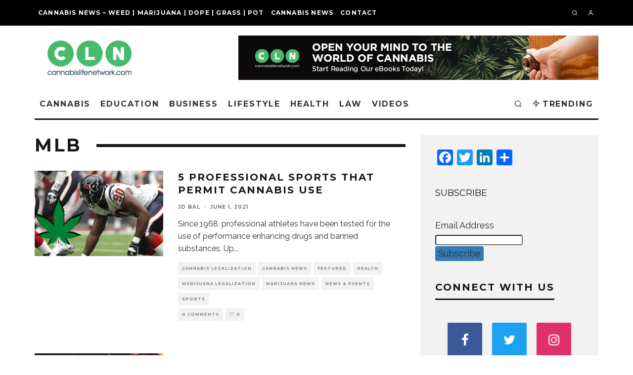

--- FILE ---
content_type: text/html; charset=UTF-8
request_url: https://cannabislifenetwork.com/tag/mlb/
body_size: 41508
content:
<!DOCTYPE html>
<html lang="en-US">
<head>
	<meta charset="UTF-8">
			<meta name="viewport" content="width=device-width, height=device-height, initial-scale=1.0, minimum-scale=1.0">
		<link rel="profile" href="https://gmpg.org/xfn/11">
	<meta name='robots' content='index, follow, max-image-preview:large, max-snippet:-1, max-video-preview:-1' />

	<!-- This site is optimized with the Yoast SEO Premium plugin v20.12 (Yoast SEO v20.12) - https://yoast.com/wordpress/plugins/seo/ -->
	<title>MLB Archives - Cannabis | Weed | Marijuana | News</title>
	<link rel="canonical" href="https://cannabislifenetwork.com/tag/mlb/" />
	<meta property="og:locale" content="en_US" />
	<meta property="og:type" content="article" />
	<meta property="og:title" content="MLB Archives" />
	<meta property="og:url" content="https://cannabislifenetwork.com/tag/mlb/" />
	<meta property="og:site_name" content="Cannabis | Weed | Marijuana | News" />
	<meta property="og:image" content="https://i0.wp.com/cannabislifenetwork.com/wp-content/uploads/2016/06/cover_9.png?fit=1200%2C628&ssl=1" />
	<meta property="og:image:width" content="1200" />
	<meta property="og:image:height" content="628" />
	<meta property="og:image:type" content="image/png" />
	<meta name="twitter:card" content="summary_large_image" />
	<meta name="twitter:site" content="@CannaLifeNet" />
	<script type="application/ld+json" class="yoast-schema-graph">{"@context":"https://schema.org","@graph":[{"@type":"CollectionPage","@id":"https://cannabislifenetwork.com/tag/mlb/","url":"https://cannabislifenetwork.com/tag/mlb/","name":"MLB Archives - Cannabis | Weed | Marijuana | News","isPartOf":{"@id":"https://cannabislifenetwork.com/#website"},"primaryImageOfPage":{"@id":"https://cannabislifenetwork.com/tag/mlb/#primaryimage"},"image":{"@id":"https://cannabislifenetwork.com/tag/mlb/#primaryimage"},"thumbnailUrl":"https://i0.wp.com/cannabislifenetwork.com/wp-content/uploads/2021/05/5-sports-permitting-cannabis-use-7.png?fit=985%2C500&ssl=1","breadcrumb":{"@id":"https://cannabislifenetwork.com/tag/mlb/#breadcrumb"},"inLanguage":"en-US"},{"@type":"ImageObject","inLanguage":"en-US","@id":"https://cannabislifenetwork.com/tag/mlb/#primaryimage","url":"https://i0.wp.com/cannabislifenetwork.com/wp-content/uploads/2021/05/5-sports-permitting-cannabis-use-7.png?fit=985%2C500&ssl=1","contentUrl":"https://i0.wp.com/cannabislifenetwork.com/wp-content/uploads/2021/05/5-sports-permitting-cannabis-use-7.png?fit=985%2C500&ssl=1","width":985,"height":500,"caption":"5 sports permitting cannabis use"},{"@type":"BreadcrumbList","@id":"https://cannabislifenetwork.com/tag/mlb/#breadcrumb","itemListElement":[{"@type":"ListItem","position":1,"name":"Home","item":"https://cannabislifenetwork.com/"},{"@type":"ListItem","position":2,"name":"MLB"}]},{"@type":"WebSite","@id":"https://cannabislifenetwork.com/#website","url":"https://cannabislifenetwork.com/","name":"Cannabis | Weed | Marijuana | News","description":"About cannabis (drug), news, and legalization country-wise. Cannabis strains, ways to consume,  medicinal benefits, and risks. Marijuana, weed, pot, dope, grass - different names.","potentialAction":[{"@type":"SearchAction","target":{"@type":"EntryPoint","urlTemplate":"https://cannabislifenetwork.com/?s={search_term_string}"},"query-input":"required name=search_term_string"}],"inLanguage":"en-US"}]}</script>
	<!-- / Yoast SEO Premium plugin. -->


<link rel='dns-prefetch' href='//static.addtoany.com' />
<link rel='dns-prefetch' href='//secure.gravatar.com' />
<link rel='dns-prefetch' href='//stats.wp.com' />
<link rel='dns-prefetch' href='//fonts.googleapis.com' />
<link rel='dns-prefetch' href='//i0.wp.com' />
<link rel='dns-prefetch' href='//v0.wordpress.com' />
<link rel='dns-prefetch' href='//c0.wp.com' />
<script type="text/javascript">
window._wpemojiSettings = {"baseUrl":"https:\/\/s.w.org\/images\/core\/emoji\/14.0.0\/72x72\/","ext":".png","svgUrl":"https:\/\/s.w.org\/images\/core\/emoji\/14.0.0\/svg\/","svgExt":".svg","source":{"concatemoji":"https:\/\/cannabislifenetwork.com\/wp-includes\/js\/wp-emoji-release.min.js?ver=6.2.8"}};
/*! This file is auto-generated */
!function(e,a,t){var n,r,o,i=a.createElement("canvas"),p=i.getContext&&i.getContext("2d");function s(e,t){p.clearRect(0,0,i.width,i.height),p.fillText(e,0,0);e=i.toDataURL();return p.clearRect(0,0,i.width,i.height),p.fillText(t,0,0),e===i.toDataURL()}function c(e){var t=a.createElement("script");t.src=e,t.defer=t.type="text/javascript",a.getElementsByTagName("head")[0].appendChild(t)}for(o=Array("flag","emoji"),t.supports={everything:!0,everythingExceptFlag:!0},r=0;r<o.length;r++)t.supports[o[r]]=function(e){if(p&&p.fillText)switch(p.textBaseline="top",p.font="600 32px Arial",e){case"flag":return s("\ud83c\udff3\ufe0f\u200d\u26a7\ufe0f","\ud83c\udff3\ufe0f\u200b\u26a7\ufe0f")?!1:!s("\ud83c\uddfa\ud83c\uddf3","\ud83c\uddfa\u200b\ud83c\uddf3")&&!s("\ud83c\udff4\udb40\udc67\udb40\udc62\udb40\udc65\udb40\udc6e\udb40\udc67\udb40\udc7f","\ud83c\udff4\u200b\udb40\udc67\u200b\udb40\udc62\u200b\udb40\udc65\u200b\udb40\udc6e\u200b\udb40\udc67\u200b\udb40\udc7f");case"emoji":return!s("\ud83e\udef1\ud83c\udffb\u200d\ud83e\udef2\ud83c\udfff","\ud83e\udef1\ud83c\udffb\u200b\ud83e\udef2\ud83c\udfff")}return!1}(o[r]),t.supports.everything=t.supports.everything&&t.supports[o[r]],"flag"!==o[r]&&(t.supports.everythingExceptFlag=t.supports.everythingExceptFlag&&t.supports[o[r]]);t.supports.everythingExceptFlag=t.supports.everythingExceptFlag&&!t.supports.flag,t.DOMReady=!1,t.readyCallback=function(){t.DOMReady=!0},t.supports.everything||(n=function(){t.readyCallback()},a.addEventListener?(a.addEventListener("DOMContentLoaded",n,!1),e.addEventListener("load",n,!1)):(e.attachEvent("onload",n),a.attachEvent("onreadystatechange",function(){"complete"===a.readyState&&t.readyCallback()})),(e=t.source||{}).concatemoji?c(e.concatemoji):e.wpemoji&&e.twemoji&&(c(e.twemoji),c(e.wpemoji)))}(window,document,window._wpemojiSettings);
</script>
<style type="text/css">
img.wp-smiley,
img.emoji {
	display: inline !important;
	border: none !important;
	box-shadow: none !important;
	height: 1em !important;
	width: 1em !important;
	margin: 0 0.07em !important;
	vertical-align: -0.1em !important;
	background: none !important;
	padding: 0 !important;
}
</style>
	<link rel='stylesheet' id='jetpack-videopress-video-block-view-css' href='https://cannabislifenetwork.com/wp-content/plugins/jetpack/jetpack_vendor/automattic/jetpack-videopress/build/block-editor/blocks/video/view.css?minify=false&#038;ver=34ae973733627b74a14e' type='text/css' media='all' />
<link rel='stylesheet' id='mediaelement-css' href='https://c0.wp.com/c/6.2.8/wp-includes/js/mediaelement/mediaelementplayer-legacy.min.css' type='text/css' media='all' />
<link rel='stylesheet' id='wp-mediaelement-css' href='https://c0.wp.com/c/6.2.8/wp-includes/js/mediaelement/wp-mediaelement.min.css' type='text/css' media='all' />
<link rel='stylesheet' id='classic-theme-styles-css' href='https://c0.wp.com/c/6.2.8/wp-includes/css/classic-themes.min.css' type='text/css' media='all' />
<style id='global-styles-inline-css' type='text/css'>
body{--wp--preset--color--black: #000000;--wp--preset--color--cyan-bluish-gray: #abb8c3;--wp--preset--color--white: #ffffff;--wp--preset--color--pale-pink: #f78da7;--wp--preset--color--vivid-red: #cf2e2e;--wp--preset--color--luminous-vivid-orange: #ff6900;--wp--preset--color--luminous-vivid-amber: #fcb900;--wp--preset--color--light-green-cyan: #7bdcb5;--wp--preset--color--vivid-green-cyan: #00d084;--wp--preset--color--pale-cyan-blue: #8ed1fc;--wp--preset--color--vivid-cyan-blue: #0693e3;--wp--preset--color--vivid-purple: #9b51e0;--wp--preset--gradient--vivid-cyan-blue-to-vivid-purple: linear-gradient(135deg,rgba(6,147,227,1) 0%,rgb(155,81,224) 100%);--wp--preset--gradient--light-green-cyan-to-vivid-green-cyan: linear-gradient(135deg,rgb(122,220,180) 0%,rgb(0,208,130) 100%);--wp--preset--gradient--luminous-vivid-amber-to-luminous-vivid-orange: linear-gradient(135deg,rgba(252,185,0,1) 0%,rgba(255,105,0,1) 100%);--wp--preset--gradient--luminous-vivid-orange-to-vivid-red: linear-gradient(135deg,rgba(255,105,0,1) 0%,rgb(207,46,46) 100%);--wp--preset--gradient--very-light-gray-to-cyan-bluish-gray: linear-gradient(135deg,rgb(238,238,238) 0%,rgb(169,184,195) 100%);--wp--preset--gradient--cool-to-warm-spectrum: linear-gradient(135deg,rgb(74,234,220) 0%,rgb(151,120,209) 20%,rgb(207,42,186) 40%,rgb(238,44,130) 60%,rgb(251,105,98) 80%,rgb(254,248,76) 100%);--wp--preset--gradient--blush-light-purple: linear-gradient(135deg,rgb(255,206,236) 0%,rgb(152,150,240) 100%);--wp--preset--gradient--blush-bordeaux: linear-gradient(135deg,rgb(254,205,165) 0%,rgb(254,45,45) 50%,rgb(107,0,62) 100%);--wp--preset--gradient--luminous-dusk: linear-gradient(135deg,rgb(255,203,112) 0%,rgb(199,81,192) 50%,rgb(65,88,208) 100%);--wp--preset--gradient--pale-ocean: linear-gradient(135deg,rgb(255,245,203) 0%,rgb(182,227,212) 50%,rgb(51,167,181) 100%);--wp--preset--gradient--electric-grass: linear-gradient(135deg,rgb(202,248,128) 0%,rgb(113,206,126) 100%);--wp--preset--gradient--midnight: linear-gradient(135deg,rgb(2,3,129) 0%,rgb(40,116,252) 100%);--wp--preset--duotone--dark-grayscale: url('#wp-duotone-dark-grayscale');--wp--preset--duotone--grayscale: url('#wp-duotone-grayscale');--wp--preset--duotone--purple-yellow: url('#wp-duotone-purple-yellow');--wp--preset--duotone--blue-red: url('#wp-duotone-blue-red');--wp--preset--duotone--midnight: url('#wp-duotone-midnight');--wp--preset--duotone--magenta-yellow: url('#wp-duotone-magenta-yellow');--wp--preset--duotone--purple-green: url('#wp-duotone-purple-green');--wp--preset--duotone--blue-orange: url('#wp-duotone-blue-orange');--wp--preset--font-size--small: 13px;--wp--preset--font-size--medium: 20px;--wp--preset--font-size--large: 36px;--wp--preset--font-size--x-large: 42px;--wp--preset--spacing--20: 0.44rem;--wp--preset--spacing--30: 0.67rem;--wp--preset--spacing--40: 1rem;--wp--preset--spacing--50: 1.5rem;--wp--preset--spacing--60: 2.25rem;--wp--preset--spacing--70: 3.38rem;--wp--preset--spacing--80: 5.06rem;--wp--preset--shadow--natural: 6px 6px 9px rgba(0, 0, 0, 0.2);--wp--preset--shadow--deep: 12px 12px 50px rgba(0, 0, 0, 0.4);--wp--preset--shadow--sharp: 6px 6px 0px rgba(0, 0, 0, 0.2);--wp--preset--shadow--outlined: 6px 6px 0px -3px rgba(255, 255, 255, 1), 6px 6px rgba(0, 0, 0, 1);--wp--preset--shadow--crisp: 6px 6px 0px rgba(0, 0, 0, 1);}:where(.is-layout-flex){gap: 0.5em;}body .is-layout-flow > .alignleft{float: left;margin-inline-start: 0;margin-inline-end: 2em;}body .is-layout-flow > .alignright{float: right;margin-inline-start: 2em;margin-inline-end: 0;}body .is-layout-flow > .aligncenter{margin-left: auto !important;margin-right: auto !important;}body .is-layout-constrained > .alignleft{float: left;margin-inline-start: 0;margin-inline-end: 2em;}body .is-layout-constrained > .alignright{float: right;margin-inline-start: 2em;margin-inline-end: 0;}body .is-layout-constrained > .aligncenter{margin-left: auto !important;margin-right: auto !important;}body .is-layout-constrained > :where(:not(.alignleft):not(.alignright):not(.alignfull)){max-width: var(--wp--style--global--content-size);margin-left: auto !important;margin-right: auto !important;}body .is-layout-constrained > .alignwide{max-width: var(--wp--style--global--wide-size);}body .is-layout-flex{display: flex;}body .is-layout-flex{flex-wrap: wrap;align-items: center;}body .is-layout-flex > *{margin: 0;}:where(.wp-block-columns.is-layout-flex){gap: 2em;}.has-black-color{color: var(--wp--preset--color--black) !important;}.has-cyan-bluish-gray-color{color: var(--wp--preset--color--cyan-bluish-gray) !important;}.has-white-color{color: var(--wp--preset--color--white) !important;}.has-pale-pink-color{color: var(--wp--preset--color--pale-pink) !important;}.has-vivid-red-color{color: var(--wp--preset--color--vivid-red) !important;}.has-luminous-vivid-orange-color{color: var(--wp--preset--color--luminous-vivid-orange) !important;}.has-luminous-vivid-amber-color{color: var(--wp--preset--color--luminous-vivid-amber) !important;}.has-light-green-cyan-color{color: var(--wp--preset--color--light-green-cyan) !important;}.has-vivid-green-cyan-color{color: var(--wp--preset--color--vivid-green-cyan) !important;}.has-pale-cyan-blue-color{color: var(--wp--preset--color--pale-cyan-blue) !important;}.has-vivid-cyan-blue-color{color: var(--wp--preset--color--vivid-cyan-blue) !important;}.has-vivid-purple-color{color: var(--wp--preset--color--vivid-purple) !important;}.has-black-background-color{background-color: var(--wp--preset--color--black) !important;}.has-cyan-bluish-gray-background-color{background-color: var(--wp--preset--color--cyan-bluish-gray) !important;}.has-white-background-color{background-color: var(--wp--preset--color--white) !important;}.has-pale-pink-background-color{background-color: var(--wp--preset--color--pale-pink) !important;}.has-vivid-red-background-color{background-color: var(--wp--preset--color--vivid-red) !important;}.has-luminous-vivid-orange-background-color{background-color: var(--wp--preset--color--luminous-vivid-orange) !important;}.has-luminous-vivid-amber-background-color{background-color: var(--wp--preset--color--luminous-vivid-amber) !important;}.has-light-green-cyan-background-color{background-color: var(--wp--preset--color--light-green-cyan) !important;}.has-vivid-green-cyan-background-color{background-color: var(--wp--preset--color--vivid-green-cyan) !important;}.has-pale-cyan-blue-background-color{background-color: var(--wp--preset--color--pale-cyan-blue) !important;}.has-vivid-cyan-blue-background-color{background-color: var(--wp--preset--color--vivid-cyan-blue) !important;}.has-vivid-purple-background-color{background-color: var(--wp--preset--color--vivid-purple) !important;}.has-black-border-color{border-color: var(--wp--preset--color--black) !important;}.has-cyan-bluish-gray-border-color{border-color: var(--wp--preset--color--cyan-bluish-gray) !important;}.has-white-border-color{border-color: var(--wp--preset--color--white) !important;}.has-pale-pink-border-color{border-color: var(--wp--preset--color--pale-pink) !important;}.has-vivid-red-border-color{border-color: var(--wp--preset--color--vivid-red) !important;}.has-luminous-vivid-orange-border-color{border-color: var(--wp--preset--color--luminous-vivid-orange) !important;}.has-luminous-vivid-amber-border-color{border-color: var(--wp--preset--color--luminous-vivid-amber) !important;}.has-light-green-cyan-border-color{border-color: var(--wp--preset--color--light-green-cyan) !important;}.has-vivid-green-cyan-border-color{border-color: var(--wp--preset--color--vivid-green-cyan) !important;}.has-pale-cyan-blue-border-color{border-color: var(--wp--preset--color--pale-cyan-blue) !important;}.has-vivid-cyan-blue-border-color{border-color: var(--wp--preset--color--vivid-cyan-blue) !important;}.has-vivid-purple-border-color{border-color: var(--wp--preset--color--vivid-purple) !important;}.has-vivid-cyan-blue-to-vivid-purple-gradient-background{background: var(--wp--preset--gradient--vivid-cyan-blue-to-vivid-purple) !important;}.has-light-green-cyan-to-vivid-green-cyan-gradient-background{background: var(--wp--preset--gradient--light-green-cyan-to-vivid-green-cyan) !important;}.has-luminous-vivid-amber-to-luminous-vivid-orange-gradient-background{background: var(--wp--preset--gradient--luminous-vivid-amber-to-luminous-vivid-orange) !important;}.has-luminous-vivid-orange-to-vivid-red-gradient-background{background: var(--wp--preset--gradient--luminous-vivid-orange-to-vivid-red) !important;}.has-very-light-gray-to-cyan-bluish-gray-gradient-background{background: var(--wp--preset--gradient--very-light-gray-to-cyan-bluish-gray) !important;}.has-cool-to-warm-spectrum-gradient-background{background: var(--wp--preset--gradient--cool-to-warm-spectrum) !important;}.has-blush-light-purple-gradient-background{background: var(--wp--preset--gradient--blush-light-purple) !important;}.has-blush-bordeaux-gradient-background{background: var(--wp--preset--gradient--blush-bordeaux) !important;}.has-luminous-dusk-gradient-background{background: var(--wp--preset--gradient--luminous-dusk) !important;}.has-pale-ocean-gradient-background{background: var(--wp--preset--gradient--pale-ocean) !important;}.has-electric-grass-gradient-background{background: var(--wp--preset--gradient--electric-grass) !important;}.has-midnight-gradient-background{background: var(--wp--preset--gradient--midnight) !important;}.has-small-font-size{font-size: var(--wp--preset--font-size--small) !important;}.has-medium-font-size{font-size: var(--wp--preset--font-size--medium) !important;}.has-large-font-size{font-size: var(--wp--preset--font-size--large) !important;}.has-x-large-font-size{font-size: var(--wp--preset--font-size--x-large) !important;}
.wp-block-navigation a:where(:not(.wp-element-button)){color: inherit;}
:where(.wp-block-columns.is-layout-flex){gap: 2em;}
.wp-block-pullquote{font-size: 1.5em;line-height: 1.6;}
</style>
<link rel='stylesheet' id='contact-form-7-css' href='https://cannabislifenetwork.com/wp-content/plugins/contact-form-7/includes/css/styles.css?ver=5.7.7' type='text/css' media='all' />
<link rel='stylesheet' id='disqus_rcw-css' href='https://cannabislifenetwork.com/wp-content/plugins/disqus-recent-comments-widget/disqus_rcw.css?ver=6.2.8' type='text/css' media='all' />
<link rel='stylesheet' id='lets-review-api-css' href='https://cannabislifenetwork.com/wp-content/plugins/lets-review/assets/css/style-api.min.css?ver=3.3.6' type='text/css' media='all' />
<link rel='stylesheet' id='buttons-css' href='https://c0.wp.com/c/6.2.8/wp-includes/css/buttons.min.css' type='text/css' media='all' />
<link rel='stylesheet' id='dashicons-css' href='https://c0.wp.com/c/6.2.8/wp-includes/css/dashicons.min.css' type='text/css' media='all' />
<link rel='stylesheet' id='media-views-css' href='https://c0.wp.com/c/6.2.8/wp-includes/css/media-views.min.css' type='text/css' media='all' />
<link rel='stylesheet' id='imgareaselect-css' href='https://c0.wp.com/c/6.2.8/wp-includes/js/imgareaselect/imgareaselect.css' type='text/css' media='all' />
<link rel='stylesheet' id='crossword-style-css' href='https://cannabislifenetwork.com/wp-content/plugins/wha-crossword/res/crossword.css?ver=6.2.8' type='text/css' media='all' />
<link rel='stylesheet' id='wp-polls-css' href='https://cannabislifenetwork.com/wp-content/plugins/wp-polls/polls-css.css?ver=2.77.1' type='text/css' media='all' />
<style id='wp-polls-inline-css' type='text/css'>
.wp-polls .pollbar {
	margin: 1px;
	font-size: 6px;
	line-height: 8px;
	height: 8px;
	background: #d8e1eb;
	border: 1px solid #c8c8c8;
}

</style>
<link rel='stylesheet' id='animate-css' href='https://cannabislifenetwork.com/wp-content/plugins/wp-quiz/assets/frontend/css/animate.css?ver=3.6.0' type='text/css' media='all' />
<link rel='stylesheet' id='wp-quiz-css' href='https://cannabislifenetwork.com/wp-content/plugins/wp-quiz/assets/frontend/css/wp-quiz.css?ver=2.0.10' type='text/css' media='all' />
<link rel='stylesheet' id='fontawesome-css' href='https://cannabislifenetwork.com/wp-content/plugins/wp-mailinglist/views/default2/css/fontawesome.css?ver=4.7.0' type='text/css' media='all' />
<link rel='stylesheet' id='select2-css' href='https://cannabislifenetwork.com/wp-content/plugins/wp-mailinglist/views/default2/css/select2.css?ver=4.0.0' type='text/css' media='all' />
<link rel='stylesheet' id='newsletters-css' href='https://cannabislifenetwork.com/wp-content/plugins/wp-mailinglist/views/default2/css/style.css?ver=6.2.8' type='text/css' media='all' />
<link rel='stylesheet' id='codetipi-15zine-style-css' href='https://cannabislifenetwork.com/wp-content/themes/15zine/assets/css/style.min.css?ver=3.3.9.8' type='text/css' media='all' />
<style id='codetipi-15zine-style-inline-css' type='text/css'>
.link-color-wrap > * > a,.link-color-wrap > * > ul a{ color: #ff0000;}.link-color-wrap > * > a:hover,.link-color-wrap > * > ul a:hover{ color: #555;}body{ color: #2e2e2e;}.site-footer{ color: #fff;}body{font-size:14px;font-weight:400;line-height:1.6;text-transform:none;}.excerpt{font-size:14px;font-weight:400;line-height:1.6;text-transform:none;}.preview-thumbnail .title, .preview-review .title{font-size:14px;font-weight:700;letter-spacing:0.1em;line-height:1.3;text-transform:uppercase;}.byline{font-size:10px;font-weight:700;letter-spacing:0.1em;line-height:1.3;text-transform:uppercase;}.tipi-button, .button__back__home{font-size:14px;font-weight:700;letter-spacing:0.1em;text-transform:uppercase;}.breadcrumbs{font-size:11px;font-weight:400;letter-spacing:0.1em;text-transform:none;}.secondary-menu-wrap{font-size:14px;font-weight:700;letter-spacing:0.1em;line-height:1;text-transform:uppercase;}.preview-slider.title-s .title{font-size:14px;font-weight:700;letter-spacing:0.1em;line-height:1.3;text-transform:uppercase;}.preview-slider.title-m .title{font-size:14px;font-weight:700;letter-spacing:0.1em;line-height:1.3;text-transform:uppercase;}.preview-slider.title-l .title{font-size:14px;font-weight:700;letter-spacing:0.1em;line-height:1.3;text-transform:uppercase;}.preview-slider.title-xl .title{font-size:14px;font-weight:700;letter-spacing:0.1em;line-height:1.3;text-transform:uppercase;}.preview-grid.title-s .title{font-size:14px;font-weight:700;letter-spacing:0.1em;line-height:1.3;text-transform:uppercase;}.preview-grid.title-m .title{font-size:14px;font-weight:700;letter-spacing:0.1em;line-height:1.3;text-transform:uppercase;}.preview-grid.title-l .title{font-size:14px;font-weight:700;letter-spacing:0.1em;line-height:1.3;text-transform:uppercase;}.preview-classic .title{font-size:14px;font-weight:700;letter-spacing:0.1em;line-height:1.3;text-transform:uppercase;}.preview-2 .title{font-size:14px;font-weight:700;letter-spacing:0.1em;line-height:1.3;text-transform:uppercase;}.entry-content blockquote, .entry-content .wp-block-pullquote p{font-size:18px;font-weight:400;line-height:1.5;text-transform:none;}.hero-wrap .caption, .gallery-block__wrap .caption{font-size:10px;font-weight:400;line-height:1.2;text-transform:none;}.main-navigation{font-size:14px;font-weight:700;letter-spacing:0.12em;line-height:1;text-transform:uppercase;}.hero-meta.tipi-s-typo .title{font-size:18px;font-weight:700;letter-spacing:0.1em;line-height:1.3;text-transform:uppercase;}.hero-meta.tipi-m-typo .title{font-size:18px;font-weight:700;letter-spacing:0.1em;line-height:1.3;text-transform:uppercase;}.hero-meta.tipi-l-typo .title{font-size:18px;font-weight:700;letter-spacing:0.1em;line-height:1.3;text-transform:uppercase;}.entry-content h1{font-size:18px;font-weight:700;letter-spacing:0.1em;line-height:1.3;text-transform:uppercase;}.entry-content h2{font-size:18px;font-weight:700;letter-spacing:0.1em;line-height:1.3;text-transform:uppercase;}.entry-content h3{font-size:14px;font-weight:700;letter-spacing:0.1em;line-height:1.3;text-transform:uppercase;}.entry-content h4{font-size:14px;font-weight:700;letter-spacing:0.1em;line-height:1.3;text-transform:uppercase;}.entry-content h5{font-size:14px;font-weight:700;letter-spacing:0.1em;line-height:1.3;text-transform:uppercase;}.widget-title{font-size:14px;font-weight:700;letter-spacing:0.1em;line-height:1.3;text-transform:uppercase;}.block-title-wrap .title{font-size:18px;font-weight:700;letter-spacing:0.1em;line-height:1.2;text-transform:uppercase;}.block-subtitle{font-size:15px;font-weight:700;letter-spacing:0.1em;line-height:1.3;text-transform:uppercase;}.preview-classic { padding-bottom: 30px; }.block-wrap-classic .block ~ .block .preview-1:first-child { padding-top: 30px; }.preview-thumbnail { padding-bottom: 20px; }.codetipi-15zine-widget .preview-thumbnail { padding-bottom: 15px; }.preview-classic{ border-bottom:1px dotted #f2f2f2;}.preview-classic { margin-bottom: 30px; }.block-wrap-bs-62 .block ~ .block, .block-wrap-classic .block ~ .block .preview-1:first-child { margin-top: 30px; }.block-wrap-classic .block ~ .block .preview-1:first-child{ border-top:1px dotted #f2f2f2;}.preview-classic { margin-bottom: 30px; }.block-wrap-bs-62 .block ~ .block, .block-wrap-classic .block ~ .block .preview-1:first-child { margin-top: 30px; }.preview-thumbnail{ border-bottom:1px dotted #f2f2f2;}.preview-thumbnail { margin-bottom: 20px; }.codetipi-15zine-widget .preview-thumbnail { margin-bottom: 15px; }.main-menu-logo img { width: 110px; }.mm-submenu-2 .mm-51 .menu-wrap > .sub-menu > li > a { color: #f2c231; }.preview-slider.tile-overlay--1:after, .preview-slider.tile-overlay--2 .meta:after { opacity: 0.25; }.preview-grid.tile-overlay--1:after, .preview-grid.tile-overlay--2 .meta:after { opacity: 0.25; }.main-navigation-border { border-bottom-color: #161616; }.cb-mm-on.cb-menu-light #cb-nav-bar .cb-main-nav > li:hover, .cb-mm-on.cb-menu-dark #cb-nav-bar .cb-main-nav > li:hover { background: #222; }body {}body, #respond, .cb-font-body, .font-b { font-family: 'Raleway',sans-serif; }h1, h2, h3, h4, h5, h6, .cb-font-header, .font-h, #bbp-user-navigation, .cb-byline, .product_meta, .price, .woocommerce-review-link, .cart_item, .cart-collaterals .cart_totals th { font-family: 'Montserrat',sans-serif }.main-menu > li > a, .main-menu-wrap .menu-icons > li > a {
		padding-top: 20px;
		padding-bottom: 20px;
	}.secondary-menu-wrap .menu-icons > li > a, .secondary-menu-wrap .secondary-menu > li > a {
		padding-top: 20px;
		padding-bottom: 20px;
	}.site-mob-header:not(.site-mob-header-11) .header-padding .logo-main-wrap, .site-mob-header:not(.site-mob-header-11) .header-padding .icons-wrap a, .site-mob-header-11 .header-padding {
		padding-top: 20px;
		padding-bottom: 20px;
	}.grid-spacing { border-top-width: 3px; }@media only screen and (min-width: 481px) {.block-wrap-slider:not(.block-wrap-51) .slider-spacing { margin-right: 3px;}.block--feature.block-wrap-slider .block-inner-style { padding-top: 3px;}}@media only screen and (min-width: 768px) {.grid-spacing { border-right-width: 3px; }.block-wrap-55 .slide { margin-right: 3px!important; }.block-wrap-grid:not(.block-wrap-81) .block { width: calc( 100% + 3px ); }.preview-slider.tile-overlay--1:hover:after, .preview-slider.tile-overlay--2.tile-overlay--gradient:hover:after, .preview-slider.tile-overlay--2:hover .meta:after { opacity: 0.75 ; }.preview-grid.tile-overlay--1:hover:after, .preview-grid.tile-overlay--2.tile-overlay--gradient:hover:after, .preview-grid.tile-overlay--2:hover .meta:after { opacity: 0.75 ; }}@media only screen and (min-width: 1020px) {.site-header .header-padding {
		padding-top: 20px;
		padding-bottom: 20px;
	}body{font-size:18px;}.excerpt{font-size:16px;}.tipi-button, .button__back__home{font-size:12px;}.secondary-menu-wrap{font-size:12px;}.preview-slider.title-s .title{font-size:16px;}.preview-slider.title-m .title{font-size:16px;}.preview-slider.title-l .title{font-size:32px;}.preview-slider.title-xl .title{font-size:38px;}.preview-grid.title-s .title{font-size:16px;}.preview-grid.title-m .title{font-size:16px;}.preview-grid.title-l .title{font-size:32px;}.preview-classic .title{font-size:20px;}.preview-2 .title{font-size:22px;}.entry-content blockquote, .entry-content .wp-block-pullquote p{font-size:30px;}.main-navigation{font-size:16px;}.hero-meta.tipi-s-typo .title{font-size:30px;}.hero-meta.tipi-m-typo .title{font-size:40px;}.hero-meta.tipi-l-typo .title{font-size:50px;}.entry-content h1{font-size:50px;}.entry-content h2{font-size:30px;}.entry-content h3{font-size:24px;}.entry-content h4{font-size:20px;}.entry-content h5{font-size:18px;}.widget-title{font-size:20px;}.block-title-wrap .title{font-size:36px;}}@media screen and (max-width: 600px) {
    .prngen1, .wp-block-table
{   
    visibility: hidden !important;
    display: none !important;
}
}


@media screen and (max-width: 424px) {
.cb-meta-style-4 .cb-article-meta {
width: 95%;
padding: 10px;
}

.cb-meta-style-4.cb-m .cb-article-meta h2 {
letter-spacing: 1px;
font-size: 16px;
}
.cb-grid-x .cb-m {
height: 220px;
}
}

.link-color-wrap a,
.link-color-wrap>*>a
{
 color: #ff0000;
}
</style>
<link rel='stylesheet' id='swipebox-css' href='https://cannabislifenetwork.com/wp-content/themes/15zine/assets/css/swipebox.min.css?ver=1.4.4' type='text/css' media='all' />
<link rel='stylesheet' id='chld_thm_cfg_child-css' href='https://cannabislifenetwork.com/wp-content/themes/15zine-child/style.css?ver=6.2.8' type='text/css' media='all' />
<link rel='stylesheet' id='codetipi-15zine-fonts-css' href='https://fonts.googleapis.com/css?family=Montserrat%3A400%2C700%7CRaleway%3A400%2C700&#038;display=swap' type='text/css' media='all' />
<!--[if IE]>
<link rel='stylesheet' id='codetipi-15zine-ie9-css' href='https://cannabislifenetwork.com/wp-content/themes/15zine/assets/css/ie.css?ver=3.3.9.8' type='text/css' media='all' />
<![endif]-->
<link rel='stylesheet' id='login-with-ajax-css' href='https://cannabislifenetwork.com/wp-content/plugins/login-with-ajax/templates/widget.css?ver=4.1' type='text/css' media='all' />
<link rel='stylesheet' id='addtoany-css' href='https://cannabislifenetwork.com/wp-content/plugins/add-to-any/addtoany.min.css?ver=1.16' type='text/css' media='all' />
<link rel='stylesheet' id='jetpack_css-css' href='https://c0.wp.com/p/jetpack/12.4.1/css/jetpack.css' type='text/css' media='all' />
<script type='text/javascript' src='https://cannabislifenetwork.com/wp-content/plugins/shortcode-for-current-date/dist/script.js?ver=6.2.8' id='shortcode-for-current-date-script-js'></script>
<script type='text/javascript' id='addtoany-core-js-before'>
window.a2a_config=window.a2a_config||{};a2a_config.callbacks=[];a2a_config.overlays=[];a2a_config.templates={};
</script>
<script type='text/javascript' async src='https://static.addtoany.com/menu/page.js' id='addtoany-core-js'></script>
<script type='text/javascript' src='https://c0.wp.com/c/6.2.8/wp-includes/js/jquery/jquery.min.js' id='jquery-core-js'></script>
<script type='text/javascript' src='https://c0.wp.com/c/6.2.8/wp-includes/js/jquery/jquery-migrate.min.js' id='jquery-migrate-js'></script>
<script type='text/javascript' async src='https://cannabislifenetwork.com/wp-content/plugins/add-to-any/addtoany.min.js?ver=1.1' id='addtoany-jquery-js'></script>
<script type='text/javascript' id='utils-js-extra'>
/* <![CDATA[ */
var userSettings = {"url":"\/","uid":"0","time":"1770059678","secure":"1"};
/* ]]> */
</script>
<script type='text/javascript' src='https://c0.wp.com/c/6.2.8/wp-includes/js/utils.min.js' id='utils-js'></script>
<script type='text/javascript' src='https://c0.wp.com/c/6.2.8/wp-includes/js/plupload/moxie.min.js' id='moxiejs-js'></script>
<script type='text/javascript' src='https://c0.wp.com/c/6.2.8/wp-includes/js/plupload/plupload.min.js' id='plupload-js'></script>
<!--[if lt IE 8]>
<script type='text/javascript' src='https://c0.wp.com/c/6.2.8/wp-includes/js/json2.min.js' id='json2-js'></script>
<![endif]-->
<script type='text/javascript' src='https://cannabislifenetwork.com/wp-content/plugins/wp-mailinglist/views/default2/js/bootstrap.min.js?ver=4.1.3' id='bootstrap-js'></script>
<script type='text/javascript' src='https://cannabislifenetwork.com/wp-content/plugins/wp-mailinglist/views/default2/js/bootstrap-datepicker.js?ver=1.4.0' id='bootstrap-datepicker-js'></script>
<script type='text/javascript' id='bootstrap-datepicker-i18n-js-extra'>
/* <![CDATA[ */
var bootstrap_datepicker_dates = {"days":["Sunday","Monday","Tuesday","Wednesday","Thursday","Friday","Saturday"],"daysShort":["Sun","Mon","Tue","Wed","Thu","Fri","Sat"],"daysMin":["S","M","T","W","T","F","S"],"months":["January","February","March","April","May","June","July","August","September","October","November","December"],"monthsShort":["Jan","Feb","Mar","Apr","May","Jun","Jul","Aug","Sep","Oct","Nov","Dec"],"today":"Today","clear":"Clear","rtl":""};
/* ]]> */
</script>
<script type='text/javascript' src='https://cannabislifenetwork.com/wp-content/plugins/wp-mailinglist/views/default2/js/datepicker-i18n.js?ver=6.2.8' id='bootstrap-datepicker-i18n-js'></script>
<script type='text/javascript' src='https://cannabislifenetwork.com/wp-content/plugins/wp-mailinglist/js/select2.js?ver=4.0.0' id='select2-js'></script>
<script type='text/javascript' id='login-with-ajax-js-extra'>
/* <![CDATA[ */
var LWA = {"ajaxurl":"https:\/\/cannabislifenetwork.com\/wp-admin\/admin-ajax.php","off":""};
/* ]]> */
</script>
<script type='text/javascript' src='https://cannabislifenetwork.com/wp-content/themes/15zine/plugins/login-with-ajax/login-with-ajax.source.js?ver=4.1' id='login-with-ajax-js'></script>
<link rel="https://api.w.org/" href="https://cannabislifenetwork.com/wp-json/" /><link rel="alternate" type="application/json" href="https://cannabislifenetwork.com/wp-json/wp/v2/tags/24453" /><link rel="EditURI" type="application/rsd+xml" title="RSD" href="https://cannabislifenetwork.com/xmlrpc.php?rsd" />
<link rel="wlwmanifest" type="application/wlwmanifest+xml" href="https://cannabislifenetwork.com/wp-includes/wlwmanifest.xml" />
<meta name="generator" content="WordPress 6.2.8" />
<script type="text/javascript">//<![CDATA[
  function external_links_in_new_windows_loop() {
    if (!document.links) {
      document.links = document.getElementsByTagName('a');
    }
    var change_link = false;
    var force = '';
    var ignore = '';

    for (var t=0; t<document.links.length; t++) {
      var all_links = document.links[t];
      change_link = false;
      
      if(document.links[t].hasAttribute('onClick') == false) {
        // forced if the address starts with http (or also https), but does not link to the current domain
        if(all_links.href.search(/^http/) != -1 && all_links.href.search('cannabislifenetwork.com') == -1 && all_links.href.search(/^#/) == -1) {
          // console.log('Changed ' + all_links.href);
          change_link = true;
        }
          
        if(force != '' && all_links.href.search(force) != -1) {
          // forced
          // console.log('force ' + all_links.href);
          change_link = true;
        }
        
        if(ignore != '' && all_links.href.search(ignore) != -1) {
          // console.log('ignore ' + all_links.href);
          // ignored
          change_link = false;
        }

        if(change_link == true) {
          // console.log('Changed ' + all_links.href);
          document.links[t].setAttribute('onClick', 'javascript:window.open(\'' + all_links.href.replace(/'/g, '') + '\', \'_blank\', \'noopener\'); return false;');
          document.links[t].removeAttribute('target');
        }
      }
    }
  }
  
  // Load
  function external_links_in_new_windows_load(func)
  {  
    var oldonload = window.onload;
    if (typeof window.onload != 'function'){
      window.onload = func;
    } else {
      window.onload = function(){
        oldonload();
        func();
      }
    }
  }

  external_links_in_new_windows_load(external_links_in_new_windows_loop);
  //]]></script>

<script type="text/javascript"><!--
function powerpress_pinw(pinw_url){window.open(pinw_url, 'PowerPressPlayer','toolbar=0,status=0,resizable=1,width=460,height=320');	return false;}
//-->
</script>
<meta http-equiv="Content-type" content="text/html; charset=utf-8" />	<style>img#wpstats{display:none}</style>
		<link rel="preload" type="font/woff2" as="font" href="https://cannabislifenetwork.com/wp-content/themes/15zine/assets/css/15zine/codetipi-15zine.woff2?9oa0lg" crossorigin><link rel="dns-prefetch" href="//fonts.googleapis.com"><link rel="preconnect" href="https://fonts.gstatic.com/" crossorigin>	<!-- Google Analytics -->
	<script>
	window.ga=window.ga||function(){(ga.q=ga.q||[]).push(arguments)};ga.l=+new Date;
	ga('create', 'UA-G-47025E3D3Q', 'auto');
	ga('send', 'pageview');
			ga('set', 'anonymizeIp', true);
		</script>
	<!-- End Google Analytics -->
				<style type="text/css">
				/* If html does not have either class, do not show lazy loaded images. */
				html:not( .jetpack-lazy-images-js-enabled ):not( .js ) .jetpack-lazy-image {
					display: none;
				}
			</style>
			<script>
				document.documentElement.classList.add(
					'jetpack-lazy-images-js-enabled'
				);
			</script>
		
<script type="text/javascript">
var wpmlAjax = 'https://cannabislifenetwork.com/wp-content/plugins/wp-mailinglist/wp-mailinglist-ajax.php';
var wpmlUrl = 'https://cannabislifenetwork.com/wp-content/plugins/wp-mailinglist';
var wpmlScroll = "Y";
var newsletters_locale = "en";

	var newsletters_ajaxurl = 'https://cannabislifenetwork.com/wp-admin/admin-ajax.php?';

$ = jQuery.noConflict();

jQuery(document).ready(function() {
	if (jQuery.isFunction(jQuery.fn.select2)) {
		jQuery('.newsletters select').select2();
	}
	
	if (jQuery.isFunction(jQuery.fn.tooltip)) {
		jQuery('[data-toggle="tooltip"]').tooltip();
	}
});
</script>

<link rel="icon" href="https://i0.wp.com/cannabislifenetwork.com/wp-content/uploads/2022/08/cannabis-life-network-favicon-1.png?fit=32%2C32&#038;ssl=1" sizes="32x32" />
<link rel="icon" href="https://i0.wp.com/cannabislifenetwork.com/wp-content/uploads/2022/08/cannabis-life-network-favicon-1.png?fit=192%2C192&#038;ssl=1" sizes="192x192" />
<link rel="apple-touch-icon" href="https://i0.wp.com/cannabislifenetwork.com/wp-content/uploads/2022/08/cannabis-life-network-favicon-1.png?fit=180%2C180&#038;ssl=1" />
<meta name="msapplication-TileImage" content="https://i0.wp.com/cannabislifenetwork.com/wp-content/uploads/2022/08/cannabis-life-network-favicon-1.png?fit=270%2C270&#038;ssl=1" />
</head>
<body data-rsssl=1 class="archive tag tag-mlb tag-24453 sticky-sbs header__da--mob-off mob-fi-tall  cb-body-light cb-footer-dark body-mob-header-3 site-mob-menu-a-4 site-mob-menu-1 mm-submenu-2">
		<svg xmlns="http://www.w3.org/2000/svg" viewBox="0 0 0 0" width="0" height="0" focusable="false" role="none" style="visibility: hidden; position: absolute; left: -9999px; overflow: hidden;" ><defs><filter id="wp-duotone-dark-grayscale"><feColorMatrix color-interpolation-filters="sRGB" type="matrix" values=" .299 .587 .114 0 0 .299 .587 .114 0 0 .299 .587 .114 0 0 .299 .587 .114 0 0 " /><feComponentTransfer color-interpolation-filters="sRGB" ><feFuncR type="table" tableValues="0 0.49803921568627" /><feFuncG type="table" tableValues="0 0.49803921568627" /><feFuncB type="table" tableValues="0 0.49803921568627" /><feFuncA type="table" tableValues="1 1" /></feComponentTransfer><feComposite in2="SourceGraphic" operator="in" /></filter></defs></svg><svg xmlns="http://www.w3.org/2000/svg" viewBox="0 0 0 0" width="0" height="0" focusable="false" role="none" style="visibility: hidden; position: absolute; left: -9999px; overflow: hidden;" ><defs><filter id="wp-duotone-grayscale"><feColorMatrix color-interpolation-filters="sRGB" type="matrix" values=" .299 .587 .114 0 0 .299 .587 .114 0 0 .299 .587 .114 0 0 .299 .587 .114 0 0 " /><feComponentTransfer color-interpolation-filters="sRGB" ><feFuncR type="table" tableValues="0 1" /><feFuncG type="table" tableValues="0 1" /><feFuncB type="table" tableValues="0 1" /><feFuncA type="table" tableValues="1 1" /></feComponentTransfer><feComposite in2="SourceGraphic" operator="in" /></filter></defs></svg><svg xmlns="http://www.w3.org/2000/svg" viewBox="0 0 0 0" width="0" height="0" focusable="false" role="none" style="visibility: hidden; position: absolute; left: -9999px; overflow: hidden;" ><defs><filter id="wp-duotone-purple-yellow"><feColorMatrix color-interpolation-filters="sRGB" type="matrix" values=" .299 .587 .114 0 0 .299 .587 .114 0 0 .299 .587 .114 0 0 .299 .587 .114 0 0 " /><feComponentTransfer color-interpolation-filters="sRGB" ><feFuncR type="table" tableValues="0.54901960784314 0.98823529411765" /><feFuncG type="table" tableValues="0 1" /><feFuncB type="table" tableValues="0.71764705882353 0.25490196078431" /><feFuncA type="table" tableValues="1 1" /></feComponentTransfer><feComposite in2="SourceGraphic" operator="in" /></filter></defs></svg><svg xmlns="http://www.w3.org/2000/svg" viewBox="0 0 0 0" width="0" height="0" focusable="false" role="none" style="visibility: hidden; position: absolute; left: -9999px; overflow: hidden;" ><defs><filter id="wp-duotone-blue-red"><feColorMatrix color-interpolation-filters="sRGB" type="matrix" values=" .299 .587 .114 0 0 .299 .587 .114 0 0 .299 .587 .114 0 0 .299 .587 .114 0 0 " /><feComponentTransfer color-interpolation-filters="sRGB" ><feFuncR type="table" tableValues="0 1" /><feFuncG type="table" tableValues="0 0.27843137254902" /><feFuncB type="table" tableValues="0.5921568627451 0.27843137254902" /><feFuncA type="table" tableValues="1 1" /></feComponentTransfer><feComposite in2="SourceGraphic" operator="in" /></filter></defs></svg><svg xmlns="http://www.w3.org/2000/svg" viewBox="0 0 0 0" width="0" height="0" focusable="false" role="none" style="visibility: hidden; position: absolute; left: -9999px; overflow: hidden;" ><defs><filter id="wp-duotone-midnight"><feColorMatrix color-interpolation-filters="sRGB" type="matrix" values=" .299 .587 .114 0 0 .299 .587 .114 0 0 .299 .587 .114 0 0 .299 .587 .114 0 0 " /><feComponentTransfer color-interpolation-filters="sRGB" ><feFuncR type="table" tableValues="0 0" /><feFuncG type="table" tableValues="0 0.64705882352941" /><feFuncB type="table" tableValues="0 1" /><feFuncA type="table" tableValues="1 1" /></feComponentTransfer><feComposite in2="SourceGraphic" operator="in" /></filter></defs></svg><svg xmlns="http://www.w3.org/2000/svg" viewBox="0 0 0 0" width="0" height="0" focusable="false" role="none" style="visibility: hidden; position: absolute; left: -9999px; overflow: hidden;" ><defs><filter id="wp-duotone-magenta-yellow"><feColorMatrix color-interpolation-filters="sRGB" type="matrix" values=" .299 .587 .114 0 0 .299 .587 .114 0 0 .299 .587 .114 0 0 .299 .587 .114 0 0 " /><feComponentTransfer color-interpolation-filters="sRGB" ><feFuncR type="table" tableValues="0.78039215686275 1" /><feFuncG type="table" tableValues="0 0.94901960784314" /><feFuncB type="table" tableValues="0.35294117647059 0.47058823529412" /><feFuncA type="table" tableValues="1 1" /></feComponentTransfer><feComposite in2="SourceGraphic" operator="in" /></filter></defs></svg><svg xmlns="http://www.w3.org/2000/svg" viewBox="0 0 0 0" width="0" height="0" focusable="false" role="none" style="visibility: hidden; position: absolute; left: -9999px; overflow: hidden;" ><defs><filter id="wp-duotone-purple-green"><feColorMatrix color-interpolation-filters="sRGB" type="matrix" values=" .299 .587 .114 0 0 .299 .587 .114 0 0 .299 .587 .114 0 0 .299 .587 .114 0 0 " /><feComponentTransfer color-interpolation-filters="sRGB" ><feFuncR type="table" tableValues="0.65098039215686 0.40392156862745" /><feFuncG type="table" tableValues="0 1" /><feFuncB type="table" tableValues="0.44705882352941 0.4" /><feFuncA type="table" tableValues="1 1" /></feComponentTransfer><feComposite in2="SourceGraphic" operator="in" /></filter></defs></svg><svg xmlns="http://www.w3.org/2000/svg" viewBox="0 0 0 0" width="0" height="0" focusable="false" role="none" style="visibility: hidden; position: absolute; left: -9999px; overflow: hidden;" ><defs><filter id="wp-duotone-blue-orange"><feColorMatrix color-interpolation-filters="sRGB" type="matrix" values=" .299 .587 .114 0 0 .299 .587 .114 0 0 .299 .587 .114 0 0 .299 .587 .114 0 0 " /><feComponentTransfer color-interpolation-filters="sRGB" ><feFuncR type="table" tableValues="0.098039215686275 1" /><feFuncG type="table" tableValues="0 0.66274509803922" /><feFuncB type="table" tableValues="0.84705882352941 0.41960784313725" /><feFuncA type="table" tableValues="1 1" /></feComponentTransfer><feComposite in2="SourceGraphic" operator="in" /></filter></defs></svg>	<div id="cb-outer-container" class="site">
		<header id="mobhead" class="site-header-block site-mob-header tipi-l-0 site-mob-header-3 sticky-menu-1 sticky-top site-skin-2"><div class="bg-area stickyable header-padding tipi-row tipi-vertical-c">
	<ul class="menu-left icons-wrap tipi-vertical-c">
		<li class="codetipi-15zine-icon vertical-c"><a href="#" class="mob-tr-open" data-target="slide-menu"><i class="codetipi-15zine-i-menu" aria-hidden="true"></i></a></li>	</ul>
	<ul class="menu-right icons-wrap tipi-vertical-c">
		<li class="codetipi-15zine-icon cb-icon-search cb-menu-icon vertical-c"><a href="#" data-title="Search" class="tipi-tip tipi-tip-b vertical-c modal-tr" data-type="search"><i class="codetipi-15zine-i-search" aria-hidden="true"></i></a></li>			</ul>
</div>
</header><!-- .site-mob-header --><div id="mob-line" class="tipi-l-0"></div>		<div id="cb-container" class="site-inner container clearfix">
	<div id="cb-top-menu" class="secondary-menu-wrap cb-font-header tipi-m-0-down clearfix site-skin-2">
		<div class="cb-top-menu-wrap tipi-flex side-spacing wrap">
			<ul class="cb-top-nav secondary-menu tipi-flex"><li id="menu-item-306" class="menu-item menu-item-type-post_type menu-item-object-page menu-item-home dropper standard-drop menu-item-306"><a href="https://cannabislifenetwork.com/">Cannabis News &#8211; Weed | Marijuana | Dope | Grass | Pot</a></li>
<li id="menu-item-94242" class="menu-item menu-item-type-taxonomy menu-item-object-category dropper standard-drop mm-art mm-wrap-11 mm-wrap mm-color mm-sb-left menu-item-94242"><a href="https://cannabislifenetwork.com/cannabis-news/">Cannabis News</a></li>
<li id="menu-item-22" class="menu-item menu-item-type-post_type menu-item-object-page dropper standard-drop menu-item-22"><a href="https://cannabislifenetwork.com/contact/">Contact</a></li>
</ul><ul class="menu-icons tipi-flex-eq-height"><li class="codetipi-15zine-icon cb-icon-search cb-menu-icon vertical-c"><a href="#" data-title="Search" class="tipi-tip tipi-tip-b vertical-c modal-tr" data-type="search"><i class="codetipi-15zine-i-search" aria-hidden="true"></i></a></li><li class="codetipi-15zine-icon cb-icon-login  cb-menu-icon vertical-c"><a href="#" data-title="Login / Join" class="tipi-tip tipi-tip-b vertical-c modal-tr" data-type="lwa"><i class="codetipi-15zine-i-user" aria-hidden="true"></i></a></li></ul>		</div>
	</div>
	<header id="masthead" class="site-header-block site-header clearfix site-header-1 header-skin-1 site-img-1 mm-ani-1 mm-skin-2 main-menu-skin-1 main-menu-width-3 main-menu-bar-color-1 dt-header-da logo-only-when-stuck main-menu-l"><div class="bg-area">
			<div class="logo-main-wrap header-padding tipi-vertical-c logo-main-wrap-l side-spacing wrap">
			<div class="logo logo-main"><a href="https://cannabislifenetwork.com" data-pin-nopin="true"><img src="https://cannabislifenetwork.com/wp-content/uploads/2015/06/Cannabis-News.png" srcset="https://cannabislifenetwork.com/wp-content/uploads/2015/06/Cannabis_News.png 2x" alt="Cannabis News" width="220" height="80"></a></div>			<div class="block-da-1 block-da block-da-cb_banner_code tipi-flex-right clearfix"><a href="https://cannabislifenetwork.com/unlock-the-secrets-of-cannabis" target="_blank"><img src="https://cannabislifenetwork.com/wp-content/uploads/2023/02/Cannabis-eBook.jpg"></a></div>		</div>
		<div class="background"></div></div>
</header><!-- .site-header --><div id="header-line"></div><nav id="cb-nav-bar" class="main-navigation cb-nav-bar-wrap nav-bar tipi-m-0-down clearfix site-skin-1 mm-ani-1 mm-skin-2 main-menu-bar-color-1 wrap side-spacing sticky-top sticky-menu sticky-menu-1 logo-only-when-stuck main-menu-l">
	<div class="menu-bg-area main-navigation-border">
		<div id="cb-main-menu" class="main-menu-wrap cb-nav-bar-wrap clearfix cb-font-header main-nav-wrap vertical-c side-spacing wrap">
			<div class="logo-menu-wrap logo-menu-wrap-placeholder"></div>			<ul id="menu-main-menu" class="main-menu nav cb-main-nav main-nav clearfix tipi-flex horizontal-menu">
				<li id="menu-item-127871" class="menu-item menu-item-type-post_type menu-item-object-post dropper standard-drop menu-item-127871"><a href="https://cannabislifenetwork.com/cannabis/">Cannabis</a></li>
<li id="menu-item-98752" class="menu-item menu-item-type-taxonomy menu-item-object-category menu-item-has-children dropper drop-it mm-art mm-wrap-11 mm-wrap mm-color mm-sb-left menu-item-98752"><a href="https://cannabislifenetwork.com/education/" data-ppp="3" data-tid="29544"  data-term="category">Education</a><div class="menu mm-11 tipi-row side-spacing" data-mm="11"><div class="menu-wrap menu-wrap-more-10 tipi-flex"><div id="block-wrap-98752" class="block-wrap block-wrap-61 block-to-see block-wrap-classic clearfix ppl-m-3 ppl-s-3 block-css-98752 block--light" data-id="98752"><div class="block-inner-style"><div class="block-inner-box contents"><div class="block-title-wrap cb-module-header"><h2 class="block-title cb-module-title title">Education</h2><a href="https://cannabislifenetwork.com/education/" class="see-all">See All</a></div><div class="block">		<article class="preview-classic separation-border-style stack ani-base tipi-xs-12 preview-61 with-fi post-111028 post type-post status-publish format-standard has-post-thumbnail hentry category-cannabis-101 category-cannabis-canada category-cbd-news category-culture category-culture-blog category-education category-featured category-food category-gaming category-gaming-news-audio category-gaming-blog category-lifestyle category-blog tag-cannabis-wordsearch tag-chef-cody tag-craig-ex tag-eat-your-greens tag-expert-joints tag-game tag-healthy-cannabis-cooking tag-infused tag-infused-recipes tag-infused-vinaigrette tag-jenn-loudonio tag-online-420-game tag-play-a-game tag-salad tag-smiling-buddah tag-weed-wordsearch">
					<div class="cb-mask mask" style="background:#222;">
			<a href="https://cannabislifenetwork.com/wordsearch-eat-your-greens/" class="mask-img">
				<img width="360" height="240" src="https://i0.wp.com/cannabislifenetwork.com/wp-content/uploads/2021/01/Cannabis-Wordsearch-Play-A-Game-and-Eat-Your-Greens.png?resize=360%2C240&amp;ssl=1" class="attachment-codetipi-15zine-360-240 size-codetipi-15zine-360-240 wp-post-image jetpack-lazy-image" alt decoding="async" data-lazy-src="https://i0.wp.com/cannabislifenetwork.com/wp-content/uploads/2021/01/Cannabis-Wordsearch-Play-A-Game-and-Eat-Your-Greens.png?resize=360%2C240&amp;ssl=1&amp;is-pending-load=1" srcset="[data-uri]">			</a>
		</div>
						<div class="cb-meta cb-article-meta meta">
								<h2 class="title cb-post-title">
					<a href="https://cannabislifenetwork.com/wordsearch-eat-your-greens/">
						Cannabis Wordsearch &#8211; Play A Game and Eat Your Greens!					</a>
				</h2>
							</div>
		</article>
				<article class="preview-classic separation-border-style stack ani-base tipi-xs-12 preview-61 with-fi post-145229 post type-post status-publish format-standard has-post-thumbnail hentry category-all-about-cannabis category-cannabis-ebooks category-education category-featured category-growing-and-cultivation tag-cannabis tag-cannabis-cultivation tag-cannabis-growers-of-canada tag-cannabis-guide tag-growing-cannabis tag-recreational-cannabis">
					<div class="cb-mask mask" style="background:#222;">
			<a href="https://cannabislifenetwork.com/how-to-grow-cannabis/" class="mask-img">
				<img width="360" height="240" src="https://i0.wp.com/cannabislifenetwork.com/wp-content/uploads/2022/08/How-to-grow-cannabis-ebook-or-guide.png?resize=360%2C240&amp;ssl=1" class="attachment-codetipi-15zine-360-240 size-codetipi-15zine-360-240 wp-post-image jetpack-lazy-image" alt="How to grow cannabis ebook or guide" decoding="async" data-lazy-srcset="https://i0.wp.com/cannabislifenetwork.com/wp-content/uploads/2022/08/How-to-grow-cannabis-ebook-or-guide.png?resize=360%2C240&amp;ssl=1 360w, https://i0.wp.com/cannabislifenetwork.com/wp-content/uploads/2022/08/How-to-grow-cannabis-ebook-or-guide.png?resize=720%2C480&amp;ssl=1 720w, https://i0.wp.com/cannabislifenetwork.com/wp-content/uploads/2022/08/How-to-grow-cannabis-ebook-or-guide.png?zoom=3&amp;resize=360%2C240&amp;ssl=1 1080w" data-lazy-sizes="(max-width: 360px) 100vw, 360px" data-lazy-src="https://i0.wp.com/cannabislifenetwork.com/wp-content/uploads/2022/08/How-to-grow-cannabis-ebook-or-guide.png?resize=360%2C240&amp;ssl=1&amp;is-pending-load=1" srcset="[data-uri]">			</a>
		</div>
						<div class="cb-meta cb-article-meta meta">
								<h2 class="title cb-post-title">
					<a href="https://cannabislifenetwork.com/how-to-grow-cannabis/">
						How to Grow Cannabis?					</a>
				</h2>
							</div>
		</article>
				<article class="preview-classic separation-border-style stack ani-base tipi-xs-12 preview-61 with-fi post-109922 post type-post status-publish format-standard has-post-thumbnail hentry category-cannabis-101 category-cannabis-canada category-culture category-education category-featured category-lifestyle category-marijuana-news category-products tag-cannabis tag-cannabis-canada tag-cannabis-concentrates tag-cannabis-culture tag-cannabis-strain tag-kief tag-moon-rocks tag-strain tag-thc">
					<div class="cb-mask mask" style="background:#222;">
			<a href="https://cannabislifenetwork.com/how-to-make-your-own-moon-rocks-a-step-by-step-guide/" class="mask-img">
				<img width="360" height="240" src="https://i0.wp.com/cannabislifenetwork.com/wp-content/uploads/2020/12/How-To-Make-Your-Own-Moon-Rocks-A-Step-By-Step-Guide.png?resize=360%2C240&amp;ssl=1" class="attachment-codetipi-15zine-360-240 size-codetipi-15zine-360-240 wp-post-image jetpack-lazy-image" alt="How To Make Your Own Moon Rocks, A Step By Step Guide" decoding="async" data-lazy-srcset="https://i0.wp.com/cannabislifenetwork.com/wp-content/uploads/2020/12/How-To-Make-Your-Own-Moon-Rocks-A-Step-By-Step-Guide.png?resize=360%2C240&amp;ssl=1 360w, https://i0.wp.com/cannabislifenetwork.com/wp-content/uploads/2020/12/How-To-Make-Your-Own-Moon-Rocks-A-Step-By-Step-Guide.png?zoom=2&amp;resize=360%2C240&amp;ssl=1 720w" data-lazy-sizes="(max-width: 360px) 100vw, 360px" data-lazy-src="https://i0.wp.com/cannabislifenetwork.com/wp-content/uploads/2020/12/How-To-Make-Your-Own-Moon-Rocks-A-Step-By-Step-Guide.png?resize=360%2C240&amp;ssl=1&amp;is-pending-load=1" srcset="[data-uri]">			</a>
		</div>
						<div class="cb-meta cb-article-meta meta">
								<h2 class="title cb-post-title">
					<a href="https://cannabislifenetwork.com/how-to-make-your-own-moon-rocks-a-step-by-step-guide/">
						How To Make Your Own Moon Rocks, A Step By Step Guide					</a>
				</h2>
							</div>
		</article>
		</div></div></div></div>
<ul class="sub-menu">
	<li id="menu-item-52" class="menu-item menu-item-type-taxonomy menu-item-object-category dropper drop-it menu-item-52"><a href="https://cannabislifenetwork.com/marijuana-news/science/" class="block-more block-mm-init block-changer block-mm-changer" data-title="Science" data-url="https://cannabislifenetwork.com/marijuana-news/science/" data-subtitle="" data-count="317" data-tid="6"  data-term="category">Science</a></li>
</ul></div></div>
</li>
<li id="menu-item-47" class="menu-item menu-item-type-taxonomy menu-item-object-category dropper drop-it mm-art mm-wrap-11 mm-wrap mm-color mm-sb-left menu-item-47"><a href="https://cannabislifenetwork.com/marijuana-news/business/" data-ppp="3" data-tid="9"  data-term="category">Business</a><div class="menu mm-11 tipi-row side-spacing" data-mm="11"><div class="menu-wrap menu-wrap-more-10 tipi-flex"><div id="block-wrap-47" class="block-wrap block-wrap-61 block-to-see block-wrap-classic clearfix ppl-m-3 ppl-s-3 block-css-47 block--light" data-id="47"><div class="block-inner-style"><div class="block-inner-box contents"><div class="block-title-wrap cb-module-header"><h2 class="block-title cb-module-title title">Business</h2><a href="https://cannabislifenetwork.com/marijuana-news/business/" class="see-all">See All</a></div><div class="block">		<article class="preview-classic separation-border-style stack ani-base tipi-xs-12 preview-61 with-fi post-151756 post type-post status-publish format-standard has-post-thumbnail hentry category-all-about-cannabis category-business category-cannabis-legalization category-cannabis-news category-featured category-health category-latest-legalization-news category-law category-marijuana-legalization category-marijuana-news category-politics category-thc-news tag-cannabis tag-cannabis-in-thailand tag-cannabis-research-study tag-cannabis-use-disorder tag-legalization tag-reschedule tag-safe-banking-act tag-us-legalization">
					<div class="cb-mask mask" style="background:#222;">
			<a href="https://cannabislifenetwork.com/five-cannabis-stories-you-might-have-missed/" class="mask-img">
				<img width="360" height="240" src="https://i0.wp.com/cannabislifenetwork.com/wp-content/uploads/2023/10/Five-Cannabis-Stories-You-Might-Have-Missed.jpeg?resize=360%2C240&amp;ssl=1" class="attachment-codetipi-15zine-360-240 size-codetipi-15zine-360-240 wp-post-image jetpack-lazy-image" alt="Five Cannabis Stories You Might Have Missed" decoding="async" data-lazy-srcset="https://i0.wp.com/cannabislifenetwork.com/wp-content/uploads/2023/10/Five-Cannabis-Stories-You-Might-Have-Missed.jpeg?resize=360%2C240&amp;ssl=1 360w, https://i0.wp.com/cannabislifenetwork.com/wp-content/uploads/2023/10/Five-Cannabis-Stories-You-Might-Have-Missed.jpeg?resize=720%2C480&amp;ssl=1 720w" data-lazy-sizes="(max-width: 360px) 100vw, 360px" data-lazy-src="https://i0.wp.com/cannabislifenetwork.com/wp-content/uploads/2023/10/Five-Cannabis-Stories-You-Might-Have-Missed.jpeg?resize=360%2C240&amp;ssl=1&amp;is-pending-load=1" srcset="[data-uri]">			</a>
		</div>
						<div class="cb-meta cb-article-meta meta">
								<h2 class="title cb-post-title">
					<a href="https://cannabislifenetwork.com/five-cannabis-stories-you-might-have-missed/">
						Five Cannabis Stories You Might Have Missed					</a>
				</h2>
							</div>
		</article>
				<article class="preview-classic separation-border-style stack ani-base tipi-xs-12 preview-61 with-fi post-151680 post type-post status-publish format-standard has-post-thumbnail hentry category-all-about-cannabis category-business category-cannabis-legalization category-cannabis-news category-featured category-latest-legalization-news category-law category-marijuana-legalization category-marijuana-news category-politics-2 category-politics category-thc-news tag-cannabis tag-cannabis-regulations tag-commercial-fishing-industry tag-fish tag-leah-heise tag-legalization tag-marijuana tag-us-legalization">
					<div class="cb-mask mask" style="background:#222;">
			<a href="https://cannabislifenetwork.com/regulating-cannabis-like-fish/" class="mask-img">
				<img width="360" height="240" src="https://i0.wp.com/cannabislifenetwork.com/wp-content/uploads/2023/09/cannabis-fish-e1695997572415.jpg?resize=360%2C240&amp;ssl=1" class="attachment-codetipi-15zine-360-240 size-codetipi-15zine-360-240 wp-post-image jetpack-lazy-image" alt="regulating cannabis like fish" decoding="async" data-lazy-srcset="https://i0.wp.com/cannabislifenetwork.com/wp-content/uploads/2023/09/cannabis-fish-e1695997572415.jpg?resize=360%2C240&amp;ssl=1 360w, https://i0.wp.com/cannabislifenetwork.com/wp-content/uploads/2023/09/cannabis-fish-e1695997572415.jpg?resize=720%2C480&amp;ssl=1 720w, https://i0.wp.com/cannabislifenetwork.com/wp-content/uploads/2023/09/cannabis-fish-e1695997572415.jpg?zoom=3&amp;resize=360%2C240&amp;ssl=1 1080w" data-lazy-sizes="(max-width: 360px) 100vw, 360px" data-lazy-src="https://i0.wp.com/cannabislifenetwork.com/wp-content/uploads/2023/09/cannabis-fish-e1695997572415.jpg?resize=360%2C240&amp;ssl=1&amp;is-pending-load=1" srcset="[data-uri]">			</a>
		</div>
						<div class="cb-meta cb-article-meta meta">
								<h2 class="title cb-post-title">
					<a href="https://cannabislifenetwork.com/regulating-cannabis-like-fish/">
						Regulating Cannabis like Fish					</a>
				</h2>
							</div>
		</article>
				<article class="preview-classic separation-border-style stack ani-base tipi-xs-12 preview-61 with-fi post-151640 post type-post status-publish format-standard has-post-thumbnail hentry category-all-about-cannabis category-business category-cannabis-101 category-cannabis-legalization category-cannabis-news category-featured category-latest-legalization-news category-law category-marijuana-legalization category-marijuana-news category-politics category-politics-2 category-thc-news tag-banking tag-cannabis tag-cannabis-banking tag-legalization tag-reschedule tag-safe-banking tag-safe-banking-act tag-united-states-senate">
					<div class="cb-mask mask" style="background:#222;">
			<a href="https://cannabislifenetwork.com/safer-banking-act-passes-senate-committee/" class="mask-img">
				<img width="360" height="240" src="https://i0.wp.com/cannabislifenetwork.com/wp-content/uploads/2023/09/safer-banking-act-passes-senate-committee.jpg?resize=360%2C240&amp;ssl=1" class="attachment-codetipi-15zine-360-240 size-codetipi-15zine-360-240 wp-post-image jetpack-lazy-image" alt="SAFER Banking Act Passes Senate Committee" decoding="async" data-lazy-srcset="https://i0.wp.com/cannabislifenetwork.com/wp-content/uploads/2023/09/safer-banking-act-passes-senate-committee.jpg?w=958&amp;ssl=1 958w, https://i0.wp.com/cannabislifenetwork.com/wp-content/uploads/2023/09/safer-banking-act-passes-senate-committee.jpg?resize=300%2C200&amp;ssl=1 300w, https://i0.wp.com/cannabislifenetwork.com/wp-content/uploads/2023/09/safer-banking-act-passes-senate-committee.jpg?resize=768%2C511&amp;ssl=1 768w, https://i0.wp.com/cannabislifenetwork.com/wp-content/uploads/2023/09/safer-banking-act-passes-senate-committee.jpg?resize=360%2C240&amp;ssl=1 360w, https://i0.wp.com/cannabislifenetwork.com/wp-content/uploads/2023/09/safer-banking-act-passes-senate-committee.jpg?resize=720%2C480&amp;ssl=1 720w, https://i0.wp.com/cannabislifenetwork.com/wp-content/uploads/2023/09/safer-banking-act-passes-senate-committee.jpg?resize=770%2C513&amp;ssl=1 770w" data-lazy-sizes="(max-width: 360px) 100vw, 360px" data-lazy-src="https://i0.wp.com/cannabislifenetwork.com/wp-content/uploads/2023/09/safer-banking-act-passes-senate-committee.jpg?resize=360%2C240&amp;ssl=1&amp;is-pending-load=1" srcset="[data-uri]">			</a>
		</div>
						<div class="cb-meta cb-article-meta meta">
								<h2 class="title cb-post-title">
					<a href="https://cannabislifenetwork.com/safer-banking-act-passes-senate-committee/">
						SAFER Banking Act Passes Senate Committee					</a>
				</h2>
							</div>
		</article>
		</div></div></div></div></div></div></li>
<li id="menu-item-98751" class="menu-item menu-item-type-taxonomy menu-item-object-category menu-item-has-children dropper drop-it mm-art mm-wrap-11 mm-wrap mm-color mm-sb-left menu-item-98751"><a href="https://cannabislifenetwork.com/lifestyle/" data-ppp="3" data-tid="29541"  data-term="category">Lifestyle</a><div class="menu mm-11 tipi-row side-spacing" data-mm="11"><div class="menu-wrap menu-wrap-more-10 tipi-flex"><div id="block-wrap-98751" class="block-wrap block-wrap-61 block-to-see block-wrap-classic clearfix ppl-m-3 ppl-s-3 block-css-98751 block--light" data-id="98751"><div class="block-inner-style"><div class="block-inner-box contents"><div class="block-title-wrap cb-module-header"><h2 class="block-title cb-module-title title">Lifestyle</h2><a href="https://cannabislifenetwork.com/lifestyle/" class="see-all">See All</a></div><div class="block">		<article class="preview-classic separation-border-style stack ani-base tipi-xs-12 preview-61 with-fi post-151604 post type-post status-publish format-standard has-post-thumbnail hentry category-business category-cannabis-news category-culture category-featured category-health category-health-sex category-latest-legalization-news category-law category-lifestyle category-marijuana-news category-psychedelics-news category-thc-news tag-journeymen-collective tag-legalization tag-magic-mushroom-retreat tag-magic-mushrooms tag-psilocybe-mushrooms tag-psilocybin tag-psychedelic-therapy tag-psychedelic-wellness">
					<div class="cb-mask mask" style="background:#222;">
			<a href="https://cannabislifenetwork.com/journeymen-collective-magic-mushroom-retreat/" class="mask-img">
				<img width="360" height="240" src="https://i0.wp.com/cannabislifenetwork.com/wp-content/uploads/2023/09/journeymen-collective-magic-mushroom-retreat-1-scaled.jpg?resize=360%2C240&amp;ssl=1" class="attachment-codetipi-15zine-360-240 size-codetipi-15zine-360-240 wp-post-image jetpack-lazy-image" alt decoding="async" data-lazy-srcset="https://i0.wp.com/cannabislifenetwork.com/wp-content/uploads/2023/09/journeymen-collective-magic-mushroom-retreat-1-scaled.jpg?resize=360%2C240&amp;ssl=1 360w, https://i0.wp.com/cannabislifenetwork.com/wp-content/uploads/2023/09/journeymen-collective-magic-mushroom-retreat-1-scaled.jpg?resize=720%2C480&amp;ssl=1 720w, https://i0.wp.com/cannabislifenetwork.com/wp-content/uploads/2023/09/journeymen-collective-magic-mushroom-retreat-1-scaled.jpg?zoom=3&amp;resize=360%2C240&amp;ssl=1 1080w" data-lazy-sizes="(max-width: 360px) 100vw, 360px" data-lazy-src="https://i0.wp.com/cannabislifenetwork.com/wp-content/uploads/2023/09/journeymen-collective-magic-mushroom-retreat-1-scaled.jpg?resize=360%2C240&amp;ssl=1&amp;is-pending-load=1" srcset="[data-uri]">			</a>
		</div>
						<div class="cb-meta cb-article-meta meta">
								<h2 class="title cb-post-title">
					<a href="https://cannabislifenetwork.com/journeymen-collective-magic-mushroom-retreat/">
						Journeymen Collective: Magic Mushroom Retreat					</a>
				</h2>
							</div>
		</article>
				<article class="preview-classic separation-border-style stack ani-base tipi-xs-12 preview-61 with-fi post-151375 post type-post status-publish format-standard has-post-thumbnail hentry category-all-about-cannabis category-cannabis-101 category-cannabis-canada category-cannabis-legalization category-cannabis-news category-editorial category-featured category-health category-latest-legalization-news category-law category-lifestyle category-marijuana-legalization category-marijuana-news category-politics category-politics-2 category-thc-news tag-cannabis tag-cannabis-canada tag-health-canada tag-legalization tag-public-health">
					<div class="cb-mask mask" style="background:#222;">
			<a href="https://cannabislifenetwork.com/what-is-public-health/" class="mask-img">
				<img width="360" height="240" src="https://i0.wp.com/cannabislifenetwork.com/wp-content/uploads/2023/09/public-health-437132257-1200px.jpg?resize=360%2C240&amp;ssl=1" class="attachment-codetipi-15zine-360-240 size-codetipi-15zine-360-240 wp-post-image jetpack-lazy-image" alt decoding="async" data-lazy-srcset="https://i0.wp.com/cannabislifenetwork.com/wp-content/uploads/2023/09/public-health-437132257-1200px.jpg?resize=360%2C240&amp;ssl=1 360w, https://i0.wp.com/cannabislifenetwork.com/wp-content/uploads/2023/09/public-health-437132257-1200px.jpg?resize=720%2C480&amp;ssl=1 720w, https://i0.wp.com/cannabislifenetwork.com/wp-content/uploads/2023/09/public-health-437132257-1200px.jpg?zoom=3&amp;resize=360%2C240&amp;ssl=1 1080w" data-lazy-sizes="(max-width: 360px) 100vw, 360px" data-lazy-src="https://i0.wp.com/cannabislifenetwork.com/wp-content/uploads/2023/09/public-health-437132257-1200px.jpg?resize=360%2C240&amp;ssl=1&amp;is-pending-load=1" srcset="[data-uri]">			</a>
		</div>
						<div class="cb-meta cb-article-meta meta">
								<h2 class="title cb-post-title">
					<a href="https://cannabislifenetwork.com/what-is-public-health/">
						What is Public Health?					</a>
				</h2>
							</div>
		</article>
				<article class="preview-classic separation-border-style stack ani-base tipi-xs-12 preview-61 with-fi post-151147 post type-post status-publish format-standard has-post-thumbnail hentry category-all-about-cannabis category-cannabis-news category-culture category-featured category-lifestyle category-marijuana-legalization category-marijuana-news category-thc-news tag-cannabis tag-film tag-movie-recommendations tag-stoner-movies">
					<div class="cb-mask mask" style="background:#222;">
			<a href="https://cannabislifenetwork.com/10-visually-stunning-films-to-pair-with-cannabis/" class="mask-img">
				<img width="360" height="240" src="https://i0.wp.com/cannabislifenetwork.com/wp-content/uploads/2021/04/Stoner-Movies-90s.png?resize=360%2C240&amp;ssl=1" class="attachment-codetipi-15zine-360-240 size-codetipi-15zine-360-240 wp-post-image jetpack-lazy-image" alt="best stoner movies of the &#039;90s" decoding="async" data-lazy-srcset="https://i0.wp.com/cannabislifenetwork.com/wp-content/uploads/2021/04/Stoner-Movies-90s.png?resize=360%2C240&amp;ssl=1 360w, https://i0.wp.com/cannabislifenetwork.com/wp-content/uploads/2021/04/Stoner-Movies-90s.png?zoom=2&amp;resize=360%2C240&amp;ssl=1 720w" data-lazy-sizes="(max-width: 360px) 100vw, 360px" data-lazy-src="https://i0.wp.com/cannabislifenetwork.com/wp-content/uploads/2021/04/Stoner-Movies-90s.png?resize=360%2C240&amp;ssl=1&amp;is-pending-load=1" srcset="[data-uri]">			</a>
		</div>
						<div class="cb-meta cb-article-meta meta">
								<h2 class="title cb-post-title">
					<a href="https://cannabislifenetwork.com/10-visually-stunning-films-to-pair-with-cannabis/">
						10 Visually Stunning Films to Pair with Cannabis					</a>
				</h2>
							</div>
		</article>
		</div></div></div></div>
<ul class="sub-menu">
	<li id="menu-item-98753" class="menu-item menu-item-type-taxonomy menu-item-object-category dropper drop-it menu-item-98753"><a href="https://cannabislifenetwork.com/marijuana-news/culture/" class="block-more block-mm-init block-changer block-mm-changer" data-title="Culture" data-url="https://cannabislifenetwork.com/marijuana-news/culture/" data-subtitle="" data-count="985" data-tid="7"  data-term="category">Culture</a></li>
	<li id="menu-item-98767" class="menu-item menu-item-type-taxonomy menu-item-object-category dropper drop-it menu-item-98767"><a href="https://cannabislifenetwork.com/lifestyle/food/" class="block-more block-mm-init block-changer block-mm-changer" data-title="Food" data-url="https://cannabislifenetwork.com/lifestyle/food/" data-subtitle="" data-count="108" data-tid="29572"  data-term="category">Food</a></li>
</ul></div></div>
</li>
<li id="menu-item-49" class="menu-item menu-item-type-taxonomy menu-item-object-category dropper drop-it mm-art mm-wrap-11 mm-wrap mm-color mm-sb-left menu-item-49"><a href="https://cannabislifenetwork.com/marijuana-news/health/" data-ppp="3" data-tid="8"  data-term="category">Health</a><div class="menu mm-11 tipi-row side-spacing" data-mm="11"><div class="menu-wrap menu-wrap-more-10 tipi-flex"><div id="block-wrap-49" class="block-wrap block-wrap-61 block-to-see block-wrap-classic clearfix ppl-m-3 ppl-s-3 block-css-49 block--light" data-id="49"><div class="block-inner-style"><div class="block-inner-box contents"><div class="block-title-wrap cb-module-header"><h2 class="block-title cb-module-title title">Health</h2><a href="https://cannabislifenetwork.com/marijuana-news/health/" class="see-all">See All</a></div><div class="block">		<article class="preview-classic separation-border-style stack ani-base tipi-xs-12 preview-61 with-fi post-151756 post type-post status-publish format-standard has-post-thumbnail hentry category-all-about-cannabis category-business category-cannabis-legalization category-cannabis-news category-featured category-health category-latest-legalization-news category-law category-marijuana-legalization category-marijuana-news category-politics category-thc-news tag-cannabis tag-cannabis-in-thailand tag-cannabis-research-study tag-cannabis-use-disorder tag-legalization tag-reschedule tag-safe-banking-act tag-us-legalization">
					<div class="cb-mask mask" style="background:#222;">
			<a href="https://cannabislifenetwork.com/five-cannabis-stories-you-might-have-missed/" class="mask-img">
				<img width="360" height="240" src="https://i0.wp.com/cannabislifenetwork.com/wp-content/uploads/2023/10/Five-Cannabis-Stories-You-Might-Have-Missed.jpeg?resize=360%2C240&amp;ssl=1" class="attachment-codetipi-15zine-360-240 size-codetipi-15zine-360-240 wp-post-image jetpack-lazy-image" alt="Five Cannabis Stories You Might Have Missed" decoding="async" data-lazy-srcset="https://i0.wp.com/cannabislifenetwork.com/wp-content/uploads/2023/10/Five-Cannabis-Stories-You-Might-Have-Missed.jpeg?resize=360%2C240&amp;ssl=1 360w, https://i0.wp.com/cannabislifenetwork.com/wp-content/uploads/2023/10/Five-Cannabis-Stories-You-Might-Have-Missed.jpeg?resize=720%2C480&amp;ssl=1 720w" data-lazy-sizes="(max-width: 360px) 100vw, 360px" data-lazy-src="https://i0.wp.com/cannabislifenetwork.com/wp-content/uploads/2023/10/Five-Cannabis-Stories-You-Might-Have-Missed.jpeg?resize=360%2C240&amp;ssl=1&amp;is-pending-load=1" srcset="[data-uri]">			</a>
		</div>
						<div class="cb-meta cb-article-meta meta">
								<h2 class="title cb-post-title">
					<a href="https://cannabislifenetwork.com/five-cannabis-stories-you-might-have-missed/">
						Five Cannabis Stories You Might Have Missed					</a>
				</h2>
							</div>
		</article>
				<article class="preview-classic separation-border-style stack ani-base tipi-xs-12 preview-61 with-fi post-151604 post type-post status-publish format-standard has-post-thumbnail hentry category-business category-cannabis-news category-culture category-featured category-health category-health-sex category-latest-legalization-news category-law category-lifestyle category-marijuana-news category-psychedelics-news category-thc-news tag-journeymen-collective tag-legalization tag-magic-mushroom-retreat tag-magic-mushrooms tag-psilocybe-mushrooms tag-psilocybin tag-psychedelic-therapy tag-psychedelic-wellness">
					<div class="cb-mask mask" style="background:#222;">
			<a href="https://cannabislifenetwork.com/journeymen-collective-magic-mushroom-retreat/" class="mask-img">
				<img width="360" height="240" src="https://i0.wp.com/cannabislifenetwork.com/wp-content/uploads/2023/09/journeymen-collective-magic-mushroom-retreat-1-scaled.jpg?resize=360%2C240&amp;ssl=1" class="attachment-codetipi-15zine-360-240 size-codetipi-15zine-360-240 wp-post-image jetpack-lazy-image" alt decoding="async" data-lazy-srcset="https://i0.wp.com/cannabislifenetwork.com/wp-content/uploads/2023/09/journeymen-collective-magic-mushroom-retreat-1-scaled.jpg?resize=360%2C240&amp;ssl=1 360w, https://i0.wp.com/cannabislifenetwork.com/wp-content/uploads/2023/09/journeymen-collective-magic-mushroom-retreat-1-scaled.jpg?resize=720%2C480&amp;ssl=1 720w, https://i0.wp.com/cannabislifenetwork.com/wp-content/uploads/2023/09/journeymen-collective-magic-mushroom-retreat-1-scaled.jpg?zoom=3&amp;resize=360%2C240&amp;ssl=1 1080w" data-lazy-sizes="(max-width: 360px) 100vw, 360px" data-lazy-src="https://i0.wp.com/cannabislifenetwork.com/wp-content/uploads/2023/09/journeymen-collective-magic-mushroom-retreat-1-scaled.jpg?resize=360%2C240&amp;ssl=1&amp;is-pending-load=1" srcset="[data-uri]">			</a>
		</div>
						<div class="cb-meta cb-article-meta meta">
								<h2 class="title cb-post-title">
					<a href="https://cannabislifenetwork.com/journeymen-collective-magic-mushroom-retreat/">
						Journeymen Collective: Magic Mushroom Retreat					</a>
				</h2>
							</div>
		</article>
				<article class="preview-classic separation-border-style stack ani-base tipi-xs-12 preview-61 with-fi post-151554 post type-post status-publish format-standard has-post-thumbnail hentry category-all-about-cannabis category-cannabis-101 category-cannabis-legalization category-cannabis-news category-culture category-editorial category-featured category-health category-latest-legalization-news category-law category-marijuana-legalization category-marijuana-news category-politics-2 category-politics category-thc-news tag-addiction tag-addiction-experts tag-addiction-treatment tag-cannabis tag-cannabis-addiction tag-cannabis-use-disorder tag-cud tag-drug-addiction tag-public-health">
					<div class="cb-mask mask" style="background:#222;">
			<a href="https://cannabislifenetwork.com/is-cannabis-addiction-a-treatable-medical-condition/" class="mask-img">
				<img width="360" height="240" src="https://i0.wp.com/cannabislifenetwork.com/wp-content/uploads/2023/09/is-cannabis-addiction-a-treatable-medical-condition-1.jpg?resize=360%2C240&amp;ssl=1" class="attachment-codetipi-15zine-360-240 size-codetipi-15zine-360-240 wp-post-image jetpack-lazy-image" alt="Is cannabis addiction treatable medical condition" decoding="async" data-lazy-srcset="https://i0.wp.com/cannabislifenetwork.com/wp-content/uploads/2023/09/is-cannabis-addiction-a-treatable-medical-condition-1.jpg?resize=360%2C240&amp;ssl=1 360w, https://i0.wp.com/cannabislifenetwork.com/wp-content/uploads/2023/09/is-cannabis-addiction-a-treatable-medical-condition-1.jpg?resize=720%2C480&amp;ssl=1 720w" data-lazy-sizes="(max-width: 360px) 100vw, 360px" data-lazy-src="https://i0.wp.com/cannabislifenetwork.com/wp-content/uploads/2023/09/is-cannabis-addiction-a-treatable-medical-condition-1.jpg?resize=360%2C240&amp;ssl=1&amp;is-pending-load=1" srcset="[data-uri]">			</a>
		</div>
						<div class="cb-meta cb-article-meta meta">
								<h2 class="title cb-post-title">
					<a href="https://cannabislifenetwork.com/is-cannabis-addiction-a-treatable-medical-condition/">
						Is Cannabis Addiction a Treatable Medical Condition?					</a>
				</h2>
							</div>
		</article>
		</div></div></div></div></div></div></li>
<li id="menu-item-50" class="menu-item menu-item-type-taxonomy menu-item-object-category dropper drop-it mm-art mm-wrap-11 mm-wrap mm-color mm-sb-left menu-item-50"><a href="https://cannabislifenetwork.com/marijuana-news/law/" data-ppp="3" data-tid="5"  data-term="category">Law</a><div class="menu mm-11 tipi-row side-spacing" data-mm="11"><div class="menu-wrap menu-wrap-more-10 tipi-flex"><div id="block-wrap-50" class="block-wrap block-wrap-61 block-to-see block-wrap-classic clearfix ppl-m-3 ppl-s-3 block-css-50 block--light" data-id="50"><div class="block-inner-style"><div class="block-inner-box contents"><div class="block-title-wrap cb-module-header"><h2 class="block-title cb-module-title title">Law</h2><a href="https://cannabislifenetwork.com/marijuana-news/law/" class="see-all">See All</a></div><div class="block">		<article class="preview-classic separation-border-style stack ani-base tipi-xs-12 preview-61 with-fi post-151756 post type-post status-publish format-standard has-post-thumbnail hentry category-all-about-cannabis category-business category-cannabis-legalization category-cannabis-news category-featured category-health category-latest-legalization-news category-law category-marijuana-legalization category-marijuana-news category-politics category-thc-news tag-cannabis tag-cannabis-in-thailand tag-cannabis-research-study tag-cannabis-use-disorder tag-legalization tag-reschedule tag-safe-banking-act tag-us-legalization">
					<div class="cb-mask mask" style="background:#222;">
			<a href="https://cannabislifenetwork.com/five-cannabis-stories-you-might-have-missed/" class="mask-img">
				<img width="360" height="240" src="https://i0.wp.com/cannabislifenetwork.com/wp-content/uploads/2023/10/Five-Cannabis-Stories-You-Might-Have-Missed.jpeg?resize=360%2C240&amp;ssl=1" class="attachment-codetipi-15zine-360-240 size-codetipi-15zine-360-240 wp-post-image jetpack-lazy-image" alt="Five Cannabis Stories You Might Have Missed" decoding="async" data-lazy-srcset="https://i0.wp.com/cannabislifenetwork.com/wp-content/uploads/2023/10/Five-Cannabis-Stories-You-Might-Have-Missed.jpeg?resize=360%2C240&amp;ssl=1 360w, https://i0.wp.com/cannabislifenetwork.com/wp-content/uploads/2023/10/Five-Cannabis-Stories-You-Might-Have-Missed.jpeg?resize=720%2C480&amp;ssl=1 720w" data-lazy-sizes="(max-width: 360px) 100vw, 360px" data-lazy-src="https://i0.wp.com/cannabislifenetwork.com/wp-content/uploads/2023/10/Five-Cannabis-Stories-You-Might-Have-Missed.jpeg?resize=360%2C240&amp;ssl=1&amp;is-pending-load=1" srcset="[data-uri]">			</a>
		</div>
						<div class="cb-meta cb-article-meta meta">
								<h2 class="title cb-post-title">
					<a href="https://cannabislifenetwork.com/five-cannabis-stories-you-might-have-missed/">
						Five Cannabis Stories You Might Have Missed					</a>
				</h2>
							</div>
		</article>
				<article class="preview-classic separation-border-style stack ani-base tipi-xs-12 preview-61 with-fi post-151720 post type-post status-publish format-standard has-post-thumbnail hentry category-all-about-cannabis category-cannabis-101 category-cannabis-legalization category-cannabis-news category-editorial category-featured category-latest-legalization-news category-law category-marijuana-legalization category-marijuana-news category-politics category-politics-2 category-thc-news tag-cannabis tag-federal-reserve tag-legalization tag-money tag-us-legalization tag-vivek-ramaswamy">
					<div class="cb-mask mask" style="background:#222;">
			<a href="https://cannabislifenetwork.com/what-is-vivek-ramaswamys-position-on-cannabis/" class="mask-img">
				<img width="360" height="240" src="https://i0.wp.com/cannabislifenetwork.com/wp-content/uploads/2023/09/Vivek_Ramaswamy_i-scaled.jpg?resize=360%2C240&amp;ssl=1" class="attachment-codetipi-15zine-360-240 size-codetipi-15zine-360-240 wp-post-image jetpack-lazy-image" alt decoding="async" data-lazy-srcset="https://i0.wp.com/cannabislifenetwork.com/wp-content/uploads/2023/09/Vivek_Ramaswamy_i-scaled.jpg?resize=360%2C240&amp;ssl=1 360w, https://i0.wp.com/cannabislifenetwork.com/wp-content/uploads/2023/09/Vivek_Ramaswamy_i-scaled.jpg?resize=720%2C480&amp;ssl=1 720w, https://i0.wp.com/cannabislifenetwork.com/wp-content/uploads/2023/09/Vivek_Ramaswamy_i-scaled.jpg?zoom=3&amp;resize=360%2C240&amp;ssl=1 1080w" data-lazy-sizes="(max-width: 360px) 100vw, 360px" data-lazy-src="https://i0.wp.com/cannabislifenetwork.com/wp-content/uploads/2023/09/Vivek_Ramaswamy_i-scaled.jpg?resize=360%2C240&amp;ssl=1&amp;is-pending-load=1" srcset="[data-uri]">			</a>
		</div>
						<div class="cb-meta cb-article-meta meta">
								<h2 class="title cb-post-title">
					<a href="https://cannabislifenetwork.com/what-is-vivek-ramaswamys-position-on-cannabis/">
						What is Vivek Ramaswamy&#8217;s Position on Cannabis?					</a>
				</h2>
							</div>
		</article>
				<article class="preview-classic separation-border-style stack ani-base tipi-xs-12 preview-61 with-fi post-151680 post type-post status-publish format-standard has-post-thumbnail hentry category-all-about-cannabis category-business category-cannabis-legalization category-cannabis-news category-featured category-latest-legalization-news category-law category-marijuana-legalization category-marijuana-news category-politics-2 category-politics category-thc-news tag-cannabis tag-cannabis-regulations tag-commercial-fishing-industry tag-fish tag-leah-heise tag-legalization tag-marijuana tag-us-legalization">
					<div class="cb-mask mask" style="background:#222;">
			<a href="https://cannabislifenetwork.com/regulating-cannabis-like-fish/" class="mask-img">
				<img width="360" height="240" src="https://i0.wp.com/cannabislifenetwork.com/wp-content/uploads/2023/09/cannabis-fish-e1695997572415.jpg?resize=360%2C240&amp;ssl=1" class="attachment-codetipi-15zine-360-240 size-codetipi-15zine-360-240 wp-post-image jetpack-lazy-image" alt="regulating cannabis like fish" decoding="async" data-lazy-srcset="https://i0.wp.com/cannabislifenetwork.com/wp-content/uploads/2023/09/cannabis-fish-e1695997572415.jpg?resize=360%2C240&amp;ssl=1 360w, https://i0.wp.com/cannabislifenetwork.com/wp-content/uploads/2023/09/cannabis-fish-e1695997572415.jpg?resize=720%2C480&amp;ssl=1 720w, https://i0.wp.com/cannabislifenetwork.com/wp-content/uploads/2023/09/cannabis-fish-e1695997572415.jpg?zoom=3&amp;resize=360%2C240&amp;ssl=1 1080w" data-lazy-sizes="(max-width: 360px) 100vw, 360px" data-lazy-src="https://i0.wp.com/cannabislifenetwork.com/wp-content/uploads/2023/09/cannabis-fish-e1695997572415.jpg?resize=360%2C240&amp;ssl=1&amp;is-pending-load=1" srcset="[data-uri]">			</a>
		</div>
						<div class="cb-meta cb-article-meta meta">
								<h2 class="title cb-post-title">
					<a href="https://cannabislifenetwork.com/regulating-cannabis-like-fish/">
						Regulating Cannabis like Fish					</a>
				</h2>
							</div>
		</article>
		</div></div></div></div></div></div></li>
<li id="menu-item-46" class="menu-item menu-item-type-taxonomy menu-item-object-category menu-item-has-children dropper drop-it mm-art mm-wrap-11 mm-wrap mm-color mm-sb-left menu-item-46"><a href="https://cannabislifenetwork.com/cannabis-videos/" data-ppp="3" data-tid="27"  data-term="category">Videos</a><div class="menu mm-11 tipi-row side-spacing" data-mm="11"><div class="menu-wrap menu-wrap-more-10 tipi-flex"><div id="block-wrap-46" class="block-wrap block-wrap-61 block-to-see block-wrap-classic clearfix ppl-m-3 ppl-s-3 block-css-46 block--light" data-id="46"><div class="block-inner-style"><div class="block-inner-box contents"><div class="block-title-wrap cb-module-header"><h2 class="block-title cb-module-title title">Videos</h2><a href="https://cannabislifenetwork.com/cannabis-videos/" class="see-all">See All</a></div><div class="block">		<article class="preview-classic separation-border-style stack ani-base tipi-xs-12 preview-61 with-fi post-112301 post type-post status-publish format-standard has-post-thumbnail hentry category-cannabis-101 category-cannabis-canada category-culture category-featured category-food category-lifestyle category-marijuana-news category-series category-cannabis-videos tag-cannabis-heavy-cream tag-cannabis-infused tag-cannabis-infused-creme-brulee tag-cooking-with-cannabis tag-cooking-with-cannabis-101 tag-creme-brulee tag-the-wellness-soldier tag-valentines-day">
					<div class="cb-mask mask" style="background:#222;">
			<a href="https://cannabislifenetwork.com/how-to-make-a-cannabis-infused-creme-brulee-using-cannabis-cream/" class="mask-img">
				<img width="360" height="240" src="https://i0.wp.com/cannabislifenetwork.com/wp-content/uploads/2021/02/How-to-make-a-cannabis-infused-Creme-Brulee-using-cannabis-cream.png?resize=360%2C240&amp;ssl=1" class="attachment-codetipi-15zine-360-240 size-codetipi-15zine-360-240 wp-post-image jetpack-lazy-image" alt="How to make a cannabis-infused Creme Brulee using cannabis cream" decoding="async" data-lazy-srcset="https://i0.wp.com/cannabislifenetwork.com/wp-content/uploads/2021/02/How-to-make-a-cannabis-infused-Creme-Brulee-using-cannabis-cream.png?resize=360%2C240&amp;ssl=1 360w, https://i0.wp.com/cannabislifenetwork.com/wp-content/uploads/2021/02/How-to-make-a-cannabis-infused-Creme-Brulee-using-cannabis-cream.png?zoom=2&amp;resize=360%2C240&amp;ssl=1 720w" data-lazy-sizes="(max-width: 360px) 100vw, 360px" data-lazy-src="https://i0.wp.com/cannabislifenetwork.com/wp-content/uploads/2021/02/How-to-make-a-cannabis-infused-Creme-Brulee-using-cannabis-cream.png?resize=360%2C240&amp;ssl=1&amp;is-pending-load=1" srcset="[data-uri]">			</a>
		</div>
						<div class="cb-meta cb-article-meta meta">
								<h2 class="title cb-post-title">
					<a href="https://cannabislifenetwork.com/how-to-make-a-cannabis-infused-creme-brulee-using-cannabis-cream/">
						How to make a cannabis-infused Creme Brulee using cannabis cream					</a>
				</h2>
							</div>
		</article>
				<article class="preview-classic separation-border-style stack ani-base tipi-xs-12 preview-61 with-fi post-127193 post type-post status-publish format-video has-post-thumbnail hentry category-cannabis-canada category-culture-blog category-featured category-live-on-location category-marijuana-news category-blog category-cannabis-videos tag-products-by-sec tag-stolbie-sisters post_format-post-format-video">
					<div class="cb-mask mask" style="background:#222;">
			<a href="https://cannabislifenetwork.com/halloween-2021-pop-up-shindig/" class="mask-img">
				<img width="360" height="240" src="https://i0.wp.com/cannabislifenetwork.com/wp-content/uploads/2021/10/Halloween-Shindi.png?resize=360%2C240&amp;ssl=1" class="attachment-codetipi-15zine-360-240 size-codetipi-15zine-360-240 wp-post-image jetpack-lazy-image" alt="Halloween Shindig 2021" decoding="async" data-lazy-srcset="https://i0.wp.com/cannabislifenetwork.com/wp-content/uploads/2021/10/Halloween-Shindi.png?resize=360%2C240&amp;ssl=1 360w, https://i0.wp.com/cannabislifenetwork.com/wp-content/uploads/2021/10/Halloween-Shindi.png?zoom=2&amp;resize=360%2C240&amp;ssl=1 720w" data-lazy-sizes="(max-width: 360px) 100vw, 360px" data-lazy-src="https://i0.wp.com/cannabislifenetwork.com/wp-content/uploads/2021/10/Halloween-Shindi.png?resize=360%2C240&amp;ssl=1&amp;is-pending-load=1" srcset="[data-uri]">			</a>
		</div>
						<div class="cb-meta cb-article-meta meta">
								<h2 class="title cb-post-title">
					<a href="https://cannabislifenetwork.com/halloween-2021-pop-up-shindig/">
						Halloween &#8211; Pop-Up Shindig					</a>
				</h2>
							</div>
		</article>
				<article class="preview-classic separation-border-style stack ani-base tipi-xs-12 preview-61 with-fi post-113500 post type-post status-publish format-standard has-post-thumbnail hentry category-ask-an-expert category-cannabis-101 category-education category-featured category-health category-health-blog category-instructional category-interviews category-science category-science-blog category-series category-cannabis-videos tag-ask-an-expert tag-building-cannabinoids tag-building-molecules tag-cbd tag-decarboxylation tag-dr-markus-roggen tag-encore tag-isoprene tag-myrcene tag-season-2 tag-terpene-molecule tag-terpenes tag-thc tag-thc-molecular-structure">
					<div class="cb-mask mask" style="background:#222;">
			<a href="https://cannabislifenetwork.com/season-2-ask-an-expert-encore-building-cannabinoids-with-dr-markus-roggen/" class="mask-img">
				<img width="360" height="240" src="https://i0.wp.com/cannabislifenetwork.com/wp-content/uploads/2021/02/Season-2-Ask-an-Expert-Encore-Building-Cannabinoids-with-Dr.-Markus-Roggen.png?resize=360%2C240&amp;ssl=1" class="attachment-codetipi-15zine-360-240 size-codetipi-15zine-360-240 wp-post-image jetpack-lazy-image" alt decoding="async" data-lazy-src="https://i0.wp.com/cannabislifenetwork.com/wp-content/uploads/2021/02/Season-2-Ask-an-Expert-Encore-Building-Cannabinoids-with-Dr.-Markus-Roggen.png?resize=360%2C240&amp;ssl=1&amp;is-pending-load=1" srcset="[data-uri]">			</a>
		</div>
						<div class="cb-meta cb-article-meta meta">
								<h2 class="title cb-post-title">
					<a href="https://cannabislifenetwork.com/season-2-ask-an-expert-encore-building-cannabinoids-with-dr-markus-roggen/">
						Season 2 Ask an Expert Encore: Building Cannabinoids with Dr Markus Roggen					</a>
				</h2>
							</div>
		</article>
		</div></div></div></div>
<ul class="sub-menu">
	<li id="menu-item-7830" class="menu-item menu-item-type-taxonomy menu-item-object-category dropper drop-it menu-item-7830"><a href="https://cannabislifenetwork.com/cannabis-videos/live-show/" class="block-more block-mm-init block-changer block-mm-changer" data-title="Live Show" data-url="https://cannabislifenetwork.com/cannabis-videos/live-show/" data-subtitle="" data-count="125" data-tid="366"  data-term="category">Live</a></li>
	<li id="menu-item-88159" class="menu-item menu-item-type-taxonomy menu-item-object-category menu-item-has-children dropper drop-it menu-item-88159"><a href="https://cannabislifenetwork.com/podcasts/" class="block-more block-mm-init block-changer block-mm-changer" data-title="Podcasts" data-url="https://cannabislifenetwork.com/podcasts/" data-subtitle="&lt;p&gt;Podcast Audio- Hear audio about Cannabis News, Smoke Sessions, Instructional and many more.&lt;/p&gt;" data-count="25" data-tid="20030"  data-term="category">Podcasts</a>
	<ul class="sub-menu">
		<li id="menu-item-95250" class="menu-item menu-item-type-taxonomy menu-item-object-category dropper drop-it menu-item-95250"><a href="https://cannabislifenetwork.com/podcasts/cypher-session/" class="block-more block-mm-init block-changer block-mm-changer" data-title="Cypher Session" data-url="https://cannabislifenetwork.com/podcasts/cypher-session/" data-subtitle="" data-count="3" data-tid="26119"  data-term="category">Cypher Session</a></li>
		<li id="menu-item-87052" class="menu-item menu-item-type-taxonomy menu-item-object-category dropper drop-it menu-item-87052"><a href="https://cannabislifenetwork.com/podcasts/license-to-chill/" class="block-more block-mm-init block-changer block-mm-changer" data-title="License to Chill" data-url="https://cannabislifenetwork.com/podcasts/license-to-chill/" data-subtitle="" data-count="10" data-tid="18667"  data-term="category">License to Chill</a></li>
		<li id="menu-item-6960" class="menu-item menu-item-type-taxonomy menu-item-object-category dropper drop-it menu-item-6960"><a href="https://cannabislifenetwork.com/podcasts/flix-anon-audio/" class="block-more block-mm-init block-changer block-mm-changer" data-title="Flix Anonymous" data-url="https://cannabislifenetwork.com/podcasts/flix-anon-audio/" data-subtitle="" data-count="8" data-tid="1444"  data-term="category">Flix Anonymous</a></li>
		<li id="menu-item-6325" class="menu-item menu-item-type-taxonomy menu-item-object-category dropper drop-it menu-item-6325"><a href="https://cannabislifenetwork.com/podcasts/extractly/" class="block-more block-mm-init block-changer block-mm-changer" data-title="Extractly" data-url="https://cannabislifenetwork.com/podcasts/extractly/" data-subtitle="" data-count="7" data-tid="1735"  data-term="category">Extractly!</a></li>
	</ul>
</li>
	<li id="menu-item-107299" class="menu-item menu-item-type-taxonomy menu-item-object-category dropper drop-it menu-item-107299"><a href="https://cannabislifenetwork.com/ask-an-expert/" class="block-more block-mm-init block-changer block-mm-changer" data-title="Ask An Expert" data-url="https://cannabislifenetwork.com/ask-an-expert/" data-subtitle="" data-count="26" data-tid="35932"  data-term="category">Ask An Expert</a></li>
</ul></div></div>
</li>
			</ul>
			<ul class="menu-icons horizontal-menu tipi-flex-eq-height">
				<li class="codetipi-15zine-icon cb-icon-search cb-menu-icon vertical-c"><a href="#" data-title="Search" class="tipi-tip tipi-tip-b vertical-c modal-tr" data-type="search"><i class="codetipi-15zine-i-search" aria-hidden="true"></i></a></li>				<li class="trending-inline dropper drop-it mm-art mm-wrap"><a href="#" id="trending-secondary" class="main-title-wrap trending-menu--wrap tipi-vertical-c"><i class="codetipi-15zine-i-zap tipi-trending-icon"></i><span class="trending-text">Trending</span></a><div class="trending-inline-drop-wrap menu tipi-row side-spacing"><div class="trending-inline-drop"><div class="trending-inline-title clearfix"><div class="trending-op-title">Trending</div><div class="trending-ops" data-uid="15287"><span data-r="1" class="trending-op trending-op-1 trending-selected">Now</span><span data-r="2" class="trending-op trending-op-2">Week</span><span data-r="3" class="trending-op trending-op-3">Month</span></div></div><div class="trending-inline-wrap"><div id="block-wrap-15287" class="block-wrap block-wrap-61 block-to-see block-wrap-classic clearfix ppl-m-3 ppl-s-3 block-css-15287 block--light" data-id="15287"><div class="block-inner-style"><div class="block-inner-box contents"><div class="block">		<article class="preview-classic separation-border separation-border-style stack ani-base article-ani article-ani-1 title-overlay-c tipi-xs-12 preview-61 with-fi post-105656 post type-post status-publish format-standard has-post-thumbnail hentry category-ask-an-expert category-cannabis-101 category-cannabis-canada category-cbd-news category-education category-featured category-food category-health-blog category-health category-health-sex category-interview category-lifestyle category-marijuana-news category-science category-science-blog category-series category-technology-blog category-technology tag-11-hydroxy-thc tag-acute-pain tag-cannabis tag-cannabis-questions tag-chronic-pain tag-complex-biotech-discovery-ventures-ltd tag-crohns-disease tag-delta-9 tag-dental tag-digestion tag-dr-markus-roggen tag-dry-sockets tag-episode-2 tag-ice-water-hash tag-laundry tag-questions tag-thc tag-tooth-extraction tag-washing-machine tag-water-extraction tag-weed">
					<div class="cb-mask mask" style="background:#222;">
			<a href="https://cannabislifenetwork.com/ask-an-expert-dr-markus/" class="mask-img">
				<div class="counter counter-2"></div><img width="360" height="240" src="https://i0.wp.com/cannabislifenetwork.com/wp-content/uploads/2020/09/drmakus.png?resize=360%2C240&amp;ssl=1" class="attachment-codetipi-15zine-360-240 size-codetipi-15zine-360-240 wp-post-image jetpack-lazy-image" alt decoding="async" data-lazy-srcset="https://i0.wp.com/cannabislifenetwork.com/wp-content/uploads/2020/09/drmakus.png?resize=360%2C240&amp;ssl=1 360w, https://i0.wp.com/cannabislifenetwork.com/wp-content/uploads/2020/09/drmakus.png?zoom=2&amp;resize=360%2C240&amp;ssl=1 720w" data-lazy-sizes="(max-width: 360px) 100vw, 360px" data-lazy-src="https://i0.wp.com/cannabislifenetwork.com/wp-content/uploads/2020/09/drmakus.png?resize=360%2C240&amp;ssl=1&amp;is-pending-load=1" srcset="[data-uri]">			</a>
		</div>
						<div class="cb-meta cb-article-meta meta">
								<h2 class="title cb-post-title">
					<a href="https://cannabislifenetwork.com/ask-an-expert-dr-markus/">
						Is my weed ok if it went through the washing machine and other questions&#8230; answered by Dr. Markus Roggen					</a>
				</h2>
							</div>
		</article>
				<article class="preview-classic separation-border separation-border-style stack ani-base article-ani article-ani-1 title-overlay-c tipi-xs-12 preview-61 with-fi post-123613 post type-post status-publish format-standard has-post-thumbnail hentry category-cannabis-101 category-cannabis-canada category-culture category-education category-featured category-marijuana-news tag-cannabis-growing tag-cannabis-leaves tag-curling-leaves tag-fan-leaves-curling tag-growing tag-growing-cannabis tag-how-to-fix-curling-cannabis-leaves tag-the-claw tag-what-causes-cannabis-leaves-to-curl">
					<div class="cb-mask mask" style="background:#222;">
			<a href="https://cannabislifenetwork.com/cannabis-leaves-curling-causes/" class="mask-img">
				<div class="counter counter-3"></div><img width="360" height="240" src="https://i0.wp.com/cannabislifenetwork.com/wp-content/uploads/2021/08/leaves-canoing-up.jpg?resize=360%2C240&amp;ssl=1" class="attachment-codetipi-15zine-360-240 size-codetipi-15zine-360-240 wp-post-image jetpack-lazy-image" alt="cannabis leaves curling" decoding="async" data-lazy-src="https://i0.wp.com/cannabislifenetwork.com/wp-content/uploads/2021/08/leaves-canoing-up.jpg?resize=360%2C240&amp;ssl=1&amp;is-pending-load=1" srcset="[data-uri]">			</a>
		</div>
						<div class="cb-meta cb-article-meta meta">
								<h2 class="title cb-post-title">
					<a href="https://cannabislifenetwork.com/cannabis-leaves-curling-causes/">
						What Causes Cannabis Leaves To Curl? How To beat &#8220;The Claw&#8221;					</a>
				</h2>
							</div>
		</article>
				<article class="preview-classic separation-border separation-border-style stack ani-base article-ani article-ani-1 title-overlay-c tipi-xs-12 preview-61 with-fi post-127665 post type-post status-publish format-standard has-post-thumbnail hentry category-ask-an-expert category-education category-featured category-psychedelics-news tag-ask-an-expert tag-delic-labs tag-mould tag-numinus tag-psilocybin-potency tag-psychedelic-mushrooms tag-shelf-life tag-toxins">
					<div class="cb-mask mask" style="background:#222;">
			<a href="https://cannabislifenetwork.com/how-long-do-psychedelic-mushrooms-last__trashed/" class="mask-img">
				<div class="counter counter-4"></div><img width="360" height="240" src="https://i0.wp.com/cannabislifenetwork.com/wp-content/uploads/2022/02/How-long-mushrooms-life-last-on-shelf.png?resize=360%2C240&amp;ssl=1" class="attachment-codetipi-15zine-360-240 size-codetipi-15zine-360-240 wp-post-image jetpack-lazy-image" alt decoding="async" data-lazy-srcset="https://i0.wp.com/cannabislifenetwork.com/wp-content/uploads/2022/02/How-long-mushrooms-life-last-on-shelf.png?resize=360%2C240&amp;ssl=1 360w, https://i0.wp.com/cannabislifenetwork.com/wp-content/uploads/2022/02/How-long-mushrooms-life-last-on-shelf.png?zoom=2&amp;resize=360%2C240&amp;ssl=1 720w, https://i0.wp.com/cannabislifenetwork.com/wp-content/uploads/2022/02/How-long-mushrooms-life-last-on-shelf.png?zoom=3&amp;resize=360%2C240&amp;ssl=1 1080w" data-lazy-sizes="(max-width: 360px) 100vw, 360px" data-lazy-src="https://i0.wp.com/cannabislifenetwork.com/wp-content/uploads/2022/02/How-long-mushrooms-life-last-on-shelf.png?resize=360%2C240&amp;ssl=1&amp;is-pending-load=1" srcset="[data-uri]">			</a>
		</div>
						<div class="cb-meta cb-article-meta meta">
								<h2 class="title cb-post-title">
					<a href="https://cannabislifenetwork.com/how-long-do-psychedelic-mushrooms-last__trashed/">
						How long do psychedelic mushrooms last on the shelf? Potency and toxins					</a>
				</h2>
							</div>
		</article>
		</div></div></div></div></div></div></div></li>			</ul>
		</div>
	</div>
</nav>
<div class="logo-main-wrap logo-mob-wrap site-mob-header-3-logo site-skin-1 tipi-l-0"><div class="logo logo-mobile"><a href="https://cannabislifenetwork.com" data-pin-nopin="true"><img src="https://cannabislifenetwork.com/wp-content/uploads/2015/06/Cannabis-News-Logo.png" srcset="https://cannabislifenetwork.com/wp-content/uploads/2015/06/Cannabis-News-Logo.png 2x" alt="Cannabis-Life-Network-Logo" width="220" height="80"></a></div></div><div id="cb-content" class="contents-wrap clearfix wrap side-spacing sb--right">
		<div class="tipi-cols clearfix">
		<div id="main" class="cb-main main tipi-col tipi-xs-12 clearfix site-main main-block-wrap block-wrap tipi-m-8">
			<div class="block-title-wrap cb-module-header cb-category-header cb-section-header" style="border-bottom-color:#222;"><h1 class="cb-cat-title cb-module-title block-title title">MLB</h1></div><div id="block-wrap-82722" class="block-wrap block-wrap-bs-1 block-to-see block-wrap-classic clearfix block-css-82722 block-is-archive block--light" data-id="82722"><div class="block-inner-style"><div class="block-inner-box contents"><div class="block">		<article class="preview-classic separation-border separation-border-style split ani-base article-ani article-ani-1 tipi-xs-12 preview-1 with-fi post-119611 post type-post status-publish format-standard has-post-thumbnail hentry category-cannabis-legalization category-cannabis-news category-featured category-health-blog category-marijuana-legalization category-marijuana-news category-news category-sports tag-athletes tag-canadian-athletes tag-cannabis tag-cannabis-legalization tag-mlb tag-nba tag-nfl tag-nhl tag-professional-sports tag-sports tag-ufc">
					<div class="cb-mask mask" style="background:#222;">
			<a href="https://cannabislifenetwork.com/5-professional-sports-that-permit-cannabis-use-2/" class="mask-img">
				<img width="360" height="240" src="https://i0.wp.com/cannabislifenetwork.com/wp-content/uploads/2021/05/5-sports-permitting-cannabis-use-7.png?resize=360%2C240&amp;ssl=1" class="attachment-codetipi-15zine-360-240 size-codetipi-15zine-360-240 wp-post-image jetpack-lazy-image" alt="5 sports permitting cannabis use" decoding="async" data-lazy-srcset="https://i0.wp.com/cannabislifenetwork.com/wp-content/uploads/2021/05/5-sports-permitting-cannabis-use-7.png?resize=360%2C240&amp;ssl=1 360w, https://i0.wp.com/cannabislifenetwork.com/wp-content/uploads/2021/05/5-sports-permitting-cannabis-use-7.png?zoom=2&amp;resize=360%2C240&amp;ssl=1 720w" data-lazy-sizes="(max-width: 360px) 100vw, 360px" data-lazy-src="https://i0.wp.com/cannabislifenetwork.com/wp-content/uploads/2021/05/5-sports-permitting-cannabis-use-7.png?resize=360%2C240&amp;ssl=1&amp;is-pending-load=1" srcset="[data-uri]">			</a>
		</div>
						<div class="cb-meta cb-article-meta meta">
								<h2 class="title cb-post-title">
					<a href="https://cannabislifenetwork.com/5-professional-sports-that-permit-cannabis-use-2/">
						5 Professional Sports That Permit Cannabis Use					</a>
				</h2>
				<div class="cb-byline byline byline-3"><span class="byline-part author"><a href="https://cannabislifenetwork.com/author/jd/" title="Posts by JD Bal" class="author url fn" rel="author">JD Bal</a></span><span class="byline-part separator separator-date">&middot;</span><span class="byline-part cb-date date"><time class="entry-date published dateCreated flipboard-date" datetime="2021-06-01T10:00:00-07:00">June 1, 2021</time></span></div><div class="excerpt body-color">Since 1968, professional athletes have been tested for the use of performance enhancing drugs and banned substances. Up<span class="cb-excerpt-dots excerpt-ellipsis">...</span></div><div class="cb-byline byline byline-10 byline-shaded byline-cats-design-1"><div class="byline-part cats"><a href="https://cannabislifenetwork.com/cannabis-legalization/" class="cat">Cannabis Legalization</a><a href="https://cannabislifenetwork.com/cannabis-news/" class="cat">Cannabis News</a><a href="https://cannabislifenetwork.com/featured/" class="cat">Featured</a><a href="https://cannabislifenetwork.com/blog/health-blog/" class="cat">Health</a><a href="https://cannabislifenetwork.com/marijuana-legalization/" class="cat">Marijuana Legalization</a><a href="https://cannabislifenetwork.com/marijuana-news/" class="cat">Marijuana News</a><a href="https://cannabislifenetwork.com/news/" class="cat">News &amp; Events</a><a href="https://cannabislifenetwork.com/marijuana-news/sports/" class="cat">Sports</a></div><span class="byline-part separator separator-comments">&middot;</span><span class="byline-part comments"><a href="https://cannabislifenetwork.com/5-professional-sports-that-permit-cannabis-use-2/#respond"><span class="dsq-postid" data-dsqidentifier="119611 https://cannabislifenetwork.com/?p=119611">0 Comments</span></a></span><span class="byline-part separator separator-likes">&middot;</span><span class="byline-part likes-count"><a href="#" class="tipi-like-count " data-pid="119611"><span class="likes-heart"><i class="codetipi-15zine-i-heart-o" aria-hidden="true"></i><i class="codetipi-15zine-i-heart" aria-hidden="true"></i></span><span class="tipi-value">0</span></a></span></div>			</div>
		</article>
				<article class="preview-classic separation-border separation-border-style split ani-base article-ani article-ani-1 tipi-xs-12 preview-1 with-fi post-97213 post type-post status-publish format-standard has-post-thumbnail hentry category-cannabis-news category-featured category-health category-marijuana-news category-news tag-coachella tag-coronavirus tag-covid-19 tag-e3 tag-international-cannabis-business-conference tag-james-bond tag-major-league-soccer tag-mlb tag-nba tag-nhl tag-novel-coronavirus tag-president-trump tag-stagecoach tag-sxsw tag-travel-ban">
					<div class="cb-mask mask" style="background:#222;">
			<a href="https://cannabislifenetwork.com/covid-19-europe-to-u-s-travel-ban-forces-major-cancellations-nhl/" class="mask-img">
				<img width="360" height="240" src="https://i0.wp.com/cannabislifenetwork.com/wp-content/uploads/2020/03/tim-mossholder-y0_je0DHS78-unsplash-scaled-e1584034972607.jpg?resize=360%2C240&amp;ssl=1" class="attachment-codetipi-15zine-360-240 size-codetipi-15zine-360-240 wp-post-image jetpack-lazy-image" alt="Gatherings restricted, schools closed: What&#039;s being done to fight COVID-19" decoding="async" data-lazy-src="https://i0.wp.com/cannabislifenetwork.com/wp-content/uploads/2020/03/tim-mossholder-y0_je0DHS78-unsplash-scaled-e1584034972607.jpg?resize=360%2C240&amp;ssl=1&amp;is-pending-load=1" srcset="[data-uri]">			</a>
		</div>
						<div class="cb-meta cb-article-meta meta">
								<h2 class="title cb-post-title">
					<a href="https://cannabislifenetwork.com/covid-19-europe-to-u-s-travel-ban-forces-major-cancellations-nhl/">
						COVID-19: Europe to U.S. Travel Ban forces Major Cancellations, NHL					</a>
				</h2>
				<div class="cb-byline byline byline-3"><span class="byline-part author"><a href="https://cannabislifenetwork.com/author/andres/" title="Posts by Andres Markwart" class="author url fn" rel="author">Andres Markwart</a></span><span class="byline-part separator separator-date">&middot;</span><span class="byline-part cb-date date"><time class="entry-date published dateCreated flipboard-date" datetime="2020-03-12T11:01:28-07:00">March 12, 2020</time></span></div><div class="excerpt body-color">Following Wednesday night&#8217;s Presidential address concerning the COVID-19 global pandemic, which resulted in Pres. Trump announced a 30-day<span class="cb-excerpt-dots excerpt-ellipsis">...</span></div><div class="cb-byline byline byline-10 byline-shaded byline-cats-design-1"><div class="byline-part cats"><a href="https://cannabislifenetwork.com/cannabis-news/" class="cat">Cannabis News</a><a href="https://cannabislifenetwork.com/featured/" class="cat">Featured</a><a href="https://cannabislifenetwork.com/marijuana-news/health/" class="cat">Health</a><a href="https://cannabislifenetwork.com/marijuana-news/" class="cat">Marijuana News</a><a href="https://cannabislifenetwork.com/news/" class="cat">News &amp; Events</a></div><span class="byline-part separator separator-comments">&middot;</span><span class="byline-part comments"><a href="https://cannabislifenetwork.com/covid-19-europe-to-u-s-travel-ban-forces-major-cancellations-nhl/#respond"><span class="dsq-postid" data-dsqidentifier="97213 https://cannabislifenetwork.com/?p=97213">0 Comments</span></a></span><span class="byline-part separator separator-likes">&middot;</span><span class="byline-part likes-count"><a href="#" class="tipi-like-count " data-pid="97213"><span class="likes-heart"><i class="codetipi-15zine-i-heart-o" aria-hidden="true"></i><i class="codetipi-15zine-i-heart" aria-hidden="true"></i></span><span class="tipi-value">0</span></a></span></div>			</div>
		</article>
				<article class="preview-classic separation-border separation-border-style split ani-base article-ani article-ani-1 tipi-xs-12 preview-1 with-fi post-92888 post type-post status-publish format-standard has-post-thumbnail hentry category-cannabis-canada category-cannabis-legalization category-culture-blog category-culture category-featured category-health-blog category-health category-marijuana-legalization category-marijuana-news category-blog tag-baseball tag-major-league-baseball tag-mlb tag-opioid tag-opioid-crisis tag-thc">
					<div class="cb-mask mask" style="background:#222;">
			<a href="https://cannabislifenetwork.com/mlb-to-treat-cannabis-like-alcohol-and-instead-test-for-opioids/" class="mask-img">
				<img width="360" height="240" src="https://i0.wp.com/cannabislifenetwork.com/wp-content/uploads/2019/12/gettyimages-615656668_0-e1576174939477.jpg?resize=360%2C240&amp;ssl=1" class="attachment-codetipi-15zine-360-240 size-codetipi-15zine-360-240 wp-post-image jetpack-lazy-image" alt decoding="async" data-lazy-src="https://i0.wp.com/cannabislifenetwork.com/wp-content/uploads/2019/12/gettyimages-615656668_0-e1576174939477.jpg?resize=360%2C240&amp;ssl=1&amp;is-pending-load=1" srcset="[data-uri]">			</a>
		</div>
						<div class="cb-meta cb-article-meta meta">
								<h2 class="title cb-post-title">
					<a href="https://cannabislifenetwork.com/mlb-to-treat-cannabis-like-alcohol-and-instead-test-for-opioids/">
						MLB to treat cannabis like alcohol, and instead test for opioids					</a>
				</h2>
				<div class="cb-byline byline byline-3"><span class="byline-part author"><a href="https://cannabislifenetwork.com/author/canadianpress/" title="Posts by The Canadian Press" class="author url fn" rel="author">The Canadian Press</a></span><span class="byline-part separator separator-date">&middot;</span><span class="byline-part cb-date date"><time class="entry-date published dateCreated flipboard-date" datetime="2019-12-12T14:05:23-08:00">December 12, 2019</time></span></div><div class="excerpt body-color">Major League Baseball announced Thursday, in a joint drug agreement between the MLB and the players&#8217; association, that<span class="cb-excerpt-dots excerpt-ellipsis">...</span></div><div class="cb-byline byline byline-10 byline-shaded byline-cats-design-1"><div class="byline-part cats"><a href="https://cannabislifenetwork.com/cannabis-canada/" class="cat">Cannabis Canada</a><a href="https://cannabislifenetwork.com/cannabis-legalization/" class="cat">Cannabis Legalization</a><a href="https://cannabislifenetwork.com/blog/culture-blog/" class="cat">Culture</a><a href="https://cannabislifenetwork.com/marijuana-news/culture/" class="cat">Culture</a><a href="https://cannabislifenetwork.com/featured/" class="cat">Featured</a><a href="https://cannabislifenetwork.com/blog/health-blog/" class="cat">Health</a><a href="https://cannabislifenetwork.com/marijuana-news/health/" class="cat">Health</a><a href="https://cannabislifenetwork.com/marijuana-legalization/" class="cat">Marijuana Legalization</a><a href="https://cannabislifenetwork.com/marijuana-news/" class="cat">Marijuana News</a><a href="https://cannabislifenetwork.com/blog/" class="cat">Music</a></div><span class="byline-part separator separator-comments">&middot;</span><span class="byline-part comments"><a href="https://cannabislifenetwork.com/mlb-to-treat-cannabis-like-alcohol-and-instead-test-for-opioids/#respond"><span class="dsq-postid" data-dsqidentifier="92888 https://cannabislifenetwork.com/?p=92888&#038;preview=true&#038;preview_id=92888">0 Comments</span></a></span><span class="byline-part separator separator-likes">&middot;</span><span class="byline-part likes-count"><a href="#" class="tipi-like-count " data-pid="92888"><span class="likes-heart"><i class="codetipi-15zine-i-heart-o" aria-hidden="true"></i><i class="codetipi-15zine-i-heart" aria-hidden="true"></i></span><span class="tipi-value">0</span></a></span></div>			</div>
		</article>
		</div>			<div class="pagination tipi-col tipi-xs-12 font-2">
						</div>
			</div></div></div>		</div>
		<div class="sidebar-wrap tipi-xs-12 tipi-m-4 tipi-col clearfix">
	<aside class="cb-sidebar sidebar">
		<div id="a2a_share_save_widget-2" class="cb-sidebar-widget codetipi-15zine-widget widget_a2a_share_save_widget"><div class="a2a_kit a2a_kit_size_32 addtoany_list"><a class="a2a_button_facebook" href="https://www.addtoany.com/add_to/facebook?linkurl=https%3A%2F%2Fcannabislifenetwork.com%2Ftag%2Fmlb%2F&amp;linkname=MLB%20Archives%20-%20Cannabis%20%7C%20Weed%20%7C%20Marijuana%20%7C%20News" title="Facebook" rel="nofollow noopener" target="_blank"></a><a class="a2a_button_twitter" href="https://www.addtoany.com/add_to/twitter?linkurl=https%3A%2F%2Fcannabislifenetwork.com%2Ftag%2Fmlb%2F&amp;linkname=MLB%20Archives%20-%20Cannabis%20%7C%20Weed%20%7C%20Marijuana%20%7C%20News" title="Twitter" rel="nofollow noopener" target="_blank"></a><a class="a2a_button_linkedin" href="https://www.addtoany.com/add_to/linkedin?linkurl=https%3A%2F%2Fcannabislifenetwork.com%2Ftag%2Fmlb%2F&amp;linkname=MLB%20Archives%20-%20Cannabis%20%7C%20Weed%20%7C%20Marijuana%20%7C%20News" title="LinkedIn" rel="nofollow noopener" target="_blank"></a><a class="a2a_dd addtoany_share_save addtoany_share" href="https://www.addtoany.com/share"></a></div></div><div id="block-3" class="cb-sidebar-widget codetipi-15zine-widget widget_block">
<h3 class="wp-block-heading">SUBSCRIBE</h3>
</div><div id="block-2" class="cb-sidebar-widget codetipi-15zine-widget widget_block"><p><!-- Subscribe Form -->


<div class="newsletters newsletters-form-wrapper" id="newsletters-1-form-wrapper">	
	
				
		
							<form class="form-onecolumn newsletters-subscribe-form newsletters-subscribe-form-ajax" action="/tag/mlb/?wpmlmethod=optin#newsletters-1-form" method="post" id="newsletters-1-form" enctype="multipart/form-data">
				<input type="hidden" name="form_id" value="1" />
				<input type="hidden" name="scroll" value="0" />
				
								
									<div class="form-group newsletters-fieldholder newsletters-fieldholder-visible" ><label for="" class="control-label wpmlcustomfield wpmlcustomfield1">Email Address</label> <input class="form-control wpml wpmltext" id="wpml-1email"  type="text" name="email" value="" /></div>
									<div class="form-group newsletters-fieldholder newsletters-fieldholder-hidden hidden" hidden><label for="" class="control-label wpmlcustomfield wpmlcustomfield2">Mailing List</label> <input type="hidden" name="list_id[]" value="1" /></div>
								
								
				<div class="newslettername-wrapper" style="display:none;">
			    	<input type="text" name="newslettername" value="" id="newsletters-1newslettername" class="newslettername" />
			    </div>
				
				<div class="row">
					<div class="col-md-12">
						<div id="newsletters-form-1-submit" class="form-group newsletters-fieldholder newsletters_submit">
							<span class="newsletters_buttonwrap">
								<button value="1" type="submit" name="subscribe" id="newsletters-1-button" class="btn btn-primary button newsletters-button">
																			<span id="newsletters-1-loading" class="newsletters-loading-wrapper" style="display:none;">
																							<i class="fa fa-refresh fa-spin fa-fw newsletters-loading-icon"></i>
																					</span>
																		<span class="newsletters-button-label">Subscribe</span>
								</button>
							</span>
						</div>
					</div>
				</div>
				
				<div class="row">
					<div class="newsletters-progress col-md-12" style="display:none;">
						<div class="progress">
							<div class="progress-bar progress-bar-success progress-bar-striped active" role="progressbar" aria-valuenow="0" aria-valuemin="0" aria-valuemax="100" style="width:0%;">
								<span class="sr-only">0% Complete</span>
							</div>
						</div>
					</div>
				</div>
				
				<!-- Subscribe Form Custom CSS -->
				<style type="text/css">
				#newsletters-1-form {
																			}
				
				#newsletters-1-form .control-label {
									}
				
				#newsletters-1-form .has-error .control-label, 
				#newsletters-1-form .has-error .form-control, 
				#newsletters-1-form .has-error .alert, 
				#newsletters-1-form .has-error .help-block {
									}
				
				#newsletters-1-form .form-control {
					background-color: #ffffff;					color: #555555;					border-radius: 4px;				}
				
				#newsletters-1-form .help-block {
									}
				
				#newsletters-1-form .btn {
					border-width: 1px;					border-radius: 4px;				}
				
				#newsletters-1-form .btn-primary {
					background-color: #337ab7;					border-color: #2e6da4;				}
				
				#newsletters-1-form .btn-primary.active,
				#newsletters-1-form .btn-primary.focus,
				#newsletters-1-form .btn-primary:active,
				#newsletters-1-form .btn-primary:focus,
				#newsletters-1-form .btn-primary:hover {
					background-color: #286090;					border-color: #204d74;				}
				
				#newsletters-1-form i.newsletters-loading-icon {
					color: #ffffff !important;				}
				
				#newsletters-1-form .select2-container--default .select2-selection--single {
					background-color: #ffffff;					border-radius: 4px;				}
				
				#newsletters-1-form .select2-container .select2-selection--single .select2-selection__rendered {
					color: #555555;				}
				
								</style>
			</form>
			
						
			</div>

</p>
</div><div id="cb-social-media-widget-4" class="cb-sidebar-widget codetipi-15zine-widget widget-social-icons-wrap"><h3 class="cb-sidebar-widget-title cb-widget-title widget-title title">Connect with us</h3><div class="widget-social-icons-1 widget-social-icons social-align-0 social-icons-bg"><ul><li><a href="https://www.facebook.com/CannaLifeNet" class="codetipi-15zine-i-facebook tipi-i-sz-3 codetipi-15zine-social-icons-1 network-bg network-facebook"rel="noopener"></a></li><li><a href="https://twitter.com/CannaLifeNet" class="codetipi-15zine-i-twitter tipi-i-sz-3 codetipi-15zine-social-icons-1 network-bg network-twitter"rel="noopener"></a></li><li><a href="https://www.instagram.com/CannaLifeNet/" class="codetipi-15zine-i-instagram tipi-i-sz-3 codetipi-15zine-social-icons-1 network-bg network-instagram"rel="noopener"></a></li><li><a href="https://www.youtube.com/channel/UC112e-hDbPb8Vco5wTJ0jxQ" class="codetipi-15zine-i-youtube-play tipi-i-sz-3 codetipi-15zine-social-icons-1 network-bg network-youtube"rel="noopener"></a></li></ul></div></div><div id="text-2" class="cb-sidebar-widget codetipi-15zine-widget widget_text"><h3 class="cb-sidebar-widget-title cb-widget-title widget-title title">Our Sponsors</h3>			<div class="textwidget"></div>
		</div><div id="polls-widget-2" class="cb-sidebar-widget codetipi-15zine-widget widget_polls-widget"><h3 class="cb-sidebar-widget-title cb-widget-title widget-title title">Reader Surveys</h3><div id="polls-6" class="wp-polls">
	<form id="polls_form_6" class="wp-polls-form" action="/index.php" method="post">
		<p style="display: none;"><input type="hidden" id="poll_6_nonce" name="wp-polls-nonce" value="e201082bf6" /></p>
		<p style="display: none;"><input type="hidden" name="poll_id" value="6" /></p>
		<p style="display: none;"><input type="hidden" id="poll_multiple_ans_6" name="poll_multiple_ans_6" value="3" /></p>
		<p style="text-align: center;"><strong>I prefer to vape</strong></p><div id="polls-6-ans" class="wp-polls-ans"><ul class="wp-polls-ul">
		<li><input type="checkbox" id="poll-answer-23" name="poll_6" value="23" /> <label for="poll-answer-23">Flower</label></li>
		<li><input type="checkbox" id="poll-answer-24" name="poll_6" value="24" /> <label for="poll-answer-24">Oil</label></li>
		<li><input type="checkbox" id="poll-answer-25" name="poll_6" value="25" /> <label for="poll-answer-25">Wax</label></li>
		<li><input type="checkbox" id="poll-answer-26" name="poll_6" value="26" /> <label for="poll-answer-26">Budder</label></li>
		<li><input type="checkbox" id="poll-answer-27" name="poll_6" value="27" /> <label for="poll-answer-27">Shatter</label></li>
		<li><input type="checkbox" id="poll-answer-28" name="poll_6" value="28" /> <label for="poll-answer-28">Rosin</label></li>
		</ul><p style="text-align: center;"><input type="button" name="vote" value="   Vote   " class="Buttons" onclick="poll_vote(6);" /></p><p style="text-align: center;"><a href="#ViewPollResults" onclick="poll_result(6); return false;" title="View Results Of This Poll">View Results</a></p></div>
	</form>
</div>
<div id="polls-6-loading" class="wp-polls-loading"><img src="https://cannabislifenetwork.com/wp-content/plugins/wp-polls/images/loading.gif" width="16" height="16" alt="Loading ..." title="Loading ..." class="wp-polls-image" />&nbsp;Loading ...</div>
</div><div id="text-8" class="cb-sidebar-widget codetipi-15zine-widget widget_text"><h3 class="cb-sidebar-widget-title cb-widget-title widget-title title">Recent Comments</h3>			<div class="textwidget"><ul class="dsq-widget-list green"><li class="dsq-widget-item"><a href="https://disqus.com/by/LaughAtPanic/"  >
							<img class="dsq-widget-avatar" src="https://c.disquscdn.com/uploads/users/442/1394/avatar32.jpg?1367909846" alt="Brian Kelly">
							</a><a class="dsq-widget-user" href="https://disqus.com/by/LaughAtPanic/"  >Brian Kelly</a>
							<span class="dsq-widget-comment">Legalize federally now. What's legal to possess and consume in nearly half of The United States should not make you a criminal in states still being governed by woefully ignorant prohibitionist...</span>
							<p class="dsq-widget-meta"><a href="https://cannabislifenetwork.com/?p=151507&preview=true&preview_id=151507">US Cannabis Legalization in the 2024 Election</a>&nbsp;·&nbsp;
							<a href="https://cannabislifenetwork.com/?p=151507&preview=true&preview_id=151507#comment-6286117466" target="_blank" rel="noopener">September 25, 2023</a>
							</p><li class="dsq-widget-item"><a href="https://disqus.com/by/virginaray/"  >
							<img class="dsq-widget-avatar" src="//a.disquscdn.com/1745427288/images/noavatar32.png" alt="Virgina Ray">
							</a><a class="dsq-widget-user" href="https://disqus.com/by/virginaray/"  >Virgina Ray</a>
							<span class="dsq-widget-comment">Read: Margaret Atwood's Mad Adam Trilogy - read all three books</span>
							<p class="dsq-widget-meta"><a href="https://cannabislifenetwork.com/?p=150591&preview=true&preview_id=150591">Ten Fiction Books to Read When Stoned</a>&nbsp;·&nbsp;
							<a href="https://cannabislifenetwork.com/?p=150591&preview=true&preview_id=150591#comment-6261682914" target="_blank" rel="noopener">August 23, 2023</a>
							</p><li class="dsq-widget-item"><a href="https://disqus.com/by/LaughAtPanic/"  >
							<img class="dsq-widget-avatar" src="https://c.disquscdn.com/uploads/users/442/1394/avatar32.jpg?1367909846" alt="Brian Kelly">
							</a><a class="dsq-widget-user" href="https://disqus.com/by/LaughAtPanic/"  >Brian Kelly</a>
							<span class="dsq-widget-comment">Legalize federally now. What's legal to possess and consume in nearly half of The United States should not make you a criminal in states still being governed by woefully ignorant prohibitionist...</span>
							<p class="dsq-widget-meta"><a href="https://cannabislifenetwork.com/?p=149198&preview=true&preview_id=149198">Ten Times the President Has Overruled Congress </a>&nbsp;·&nbsp;
							<a href="https://cannabislifenetwork.com/?p=149198&preview=true&preview_id=149198#comment-6214911173" target="_blank" rel="noopener">June 23, 2023</a>
							</p><li class="dsq-widget-item"><a href="https://disqus.com/by/carlbraund/"  >
							<img class="dsq-widget-avatar" src="https://c.disquscdn.com/uploads/users/39511/2974/avatar32.jpg?1711480067" alt="Carl Braund">
							</a><a class="dsq-widget-user" href="https://disqus.com/by/carlbraund/"  >Carl Braund</a>
							<span class="dsq-widget-comment">THE LIES Health Canada promotes are ALL GEARED to keeping Canadians UNAWARE of HC's corporate-lobbied priorities, sadly.

The ENTIRE CANNABIS FILE &amp; ACMPR are all outright false, illegal &amp;...</span>
							<p class="dsq-widget-meta"><a href="https://cannabislifenetwork.com/?p=148620&preview=true&preview_id=148620">Top Ten Benefits of Medical Cannabis</a>&nbsp;·&nbsp;
							<a href="https://cannabislifenetwork.com/?p=148620&preview=true&preview_id=148620#comment-6202794295" target="_blank" rel="noopener">June 7, 2023</a>
							</p><li class="dsq-widget-item"><a href="https://disqus.com/by/carlbraund/"  >
							<img class="dsq-widget-avatar" src="https://c.disquscdn.com/uploads/users/39511/2974/avatar32.jpg?1711480067" alt="Carl Braund">
							</a><a class="dsq-widget-user" href="https://disqus.com/by/carlbraund/"  >Carl Braund</a>
							<span class="dsq-widget-comment">Since April 23, 1923, on parliament Hill, ALL CANNABIS PROHIBITION has been outright &amp; wholly illegal in Canada in FACT.  ALL based on a KNOWN wrongful-scheduling of Cannabis as a 'narcotic' (its...</span>
							<p class="dsq-widget-meta"><a href="https://cannabislifenetwork.com/?p=148546&preview=true&preview_id=148546">OCS CEO Out to Lunch </a>&nbsp;·&nbsp;
							<a href="https://cannabislifenetwork.com/?p=148546&preview=true&preview_id=148546#comment-6202027144" target="_blank" rel="noopener">June 6, 2023</a>
							</p></ul>
</div>
		</div><div id="search-2" class="cb-sidebar-widget codetipi-15zine-widget widget_search"><form method="get" class="search tipi-flex" action="https://cannabislifenetwork.com/">
	<input type="search" class="search-field font-h" placeholder="Search.." value="" name="s" autocomplete="off" aria-label="search form">
	<button class="tipi-i-search-thin search-submit" type="submit" value="" aria-label="search"><i class="codetipi-15zine-i-search"></i></button>
</form>
</div><div id="facebook-box-3" class="cb-sidebar-widget codetipi-15zine-widget facebook-box-widget"><h3 class="cb-sidebar-widget-title cb-widget-title widget-title title">Facebook</h3>			   <div class="fb-like-box clearfix"
					data-href="http://www.facebook.com//CannaLifeNet"
					data-colorscheme="light"
					data-width="300"
					data-show-faces="true"
					data-stream="false"
					data-header="false"
					data-border-color="#fff">
			   </div>
			</div>	</aside>
</div>
	</div>
</div>
<footer id="cb-footer" class="site-footer">
			<div id="cb-widgets" class="cb-footer-x cb-footer-a wrap clearfix cb-site-padding">
							<div class="cb-one cb-column clearfix">
					<div id="cb-recent-posts-2" class="cb-footer-widget codetipi-15zine-widget clearfix codetipi-15zine-stylish-posts"><h3 class="cb-footer-widget-title cb-widget-title widget-title title">Breaking Stories</h3><div class="codetipi-15zine-stylish-posts-wrap"><div id="block-wrap-18393" class="block-wrap block-wrap-59 block-to-see block-wrap-slider cb-module-block clearfix cb-style-overlay tipi-xs-12 block-css-18393 block--light" data-id="18393"><div class="block-inner-style"><div class="block-inner-box contents"><div class="slider clearfix" data-ppp="1" data-dir="0" data-s="59" data-effect="1"><article class="preview-slider slider-spacing slide title-base title-l">					<div class="mask"></div>					<div class="meta cb-meta cb-article-meta wrap">
												<h2 class="title cb-post-title">
							<a href="https://cannabislifenetwork.com/bingo-online-blackjack-best-online-spielen/">
								Bingo Online blackjack Best online spielen							</a>
						</h2>
											</div>
				</article>
				<article class="preview-slider slider-spacing slide title-base title-l">					<div class="mask"></div>					<div class="meta cb-meta cb-article-meta wrap">
												<h2 class="title cb-post-title">
							<a href="https://cannabislifenetwork.com/beste-zimpler-casinos-seriose-sichere-versorger-2025/">
								Beste Zimpler Casinos: Seriöse &amp; sichere Versorger 2025							</a>
						</h2>
											</div>
				</article>
				<article class="preview-slider slider-spacing slide title-base title-l">					<div class="mask"></div>					<div class="meta cb-meta cb-article-meta wrap">
												<h2 class="title cb-post-title">
							<a href="https://cannabislifenetwork.com/beste-verbunden-casinos-qua-sofortuberweisung-zahlung-casino-summer-splash-2025/">
								Beste Verbunden Casinos qua Sofortüberweisung Zahlung Casino Summer Splash 2025							</a>
						</h2>
											</div>
				</article>
				<article class="preview-slider slider-spacing slide title-base title-l">					<div class="mask"></div>					<div class="meta cb-meta cb-article-meta wrap">
												<h2 class="title cb-post-title">
							<a href="https://cannabislifenetwork.com/50-freispiele-exklusive-einzahlung-inoffizieller-mitarbeiter-silver-machu-picchu-gold-spielautomat-tiger-slot-2025-sofort-verfugbar/">
								50 Freispiele Exklusive Einzahlung inoffizieller mitarbeiter silver machu picchu gold Spielautomat tiger Slot 2025 Sofort Verfügbar							</a>
						</h2>
											</div>
				</article>
				<article class="preview-slider slider-spacing slide title-base title-l">					<div class="mask"></div>					<div class="meta cb-meta cb-article-meta wrap">
												<h2 class="title cb-post-title">
							<a href="https://cannabislifenetwork.com/lowen-play-pramie-2-codes-coupon-ohne-einzahlung/">
								Löwen Play Prämie, 2 Codes &amp; Coupon ohne Einzahlung							</a>
						</h2>
											</div>
				</article>
				<span class="slider-arrow vertical-c slider-arrow-prev"><i class="codetipi-15zine-i-chevron-left"></i></span><span class="slider-arrow vertical-c slider-arrow-next"><i class="codetipi-15zine-i-chevron-right"></i></span></div></div></div></div></div></div>				</div>
										<div class="cb-two cb-column clearfix">
					<div id="cb-social-media-widget-2" class="cb-footer-widget codetipi-15zine-widget clearfix widget-social-icons-wrap"><h3 class="cb-footer-widget-title cb-widget-title widget-title title">Social Media</h3><div class="widget-social-icons-2 widget-social-icons social-align-0"><ul><li><a href="https://www.facebook.com/CannaLifeNet" class="codetipi-15zine-i-facebook tipi-i-sz-3 codetipi-15zine-social-icons-2 network-bg network-facebook"rel="noopener"></a></li><li><a href="https://twitter.com/CannaLifeNet" class="codetipi-15zine-i-twitter tipi-i-sz-3 codetipi-15zine-social-icons-2 network-bg network-twitter"rel="noopener"></a></li><li><a href="https://www.instagram.com/CannaLifeNet/" class="codetipi-15zine-i-instagram tipi-i-sz-3 codetipi-15zine-social-icons-2 network-bg network-instagram"rel="noopener"></a></li><li><a href="https://www.youtube.com/channel/UC112e-hDbPb8Vco5wTJ0jxQ" class="codetipi-15zine-i-youtube-play tipi-i-sz-3 codetipi-15zine-social-icons-2 network-bg network-youtube"rel="noopener"></a></li></ul></div></div><div id="text-4" class="cb-footer-widget codetipi-15zine-widget clearfix widget_text">			<div class="textwidget"><center><a href="#" onclick="window.open('https://www.sitelock.com/verify.php?site=cannabislifenetwork.com','SiteLock','width=600,height=600,left=160,top=170');" ><img class="img-responsive jetpack-lazy-image" alt="SiteLock" title="SiteLock" src="//shield.sitelock.com/shield/cannabislifenetwork.com" data-lazy-src="//shield.sitelock.com/shield/cannabislifenetwork.com?is-pending-load=1" srcset="[data-uri]"><noscript><img data-lazy-fallback="1" class="img-responsive" alt="SiteLock" title="SiteLock" src="//shield.sitelock.com/shield/cannabislifenetwork.com"  /></noscript></a></center></div>
		</div>				</div>
										<div class="cb-three cb-column clearfix">
					<div id="cb-recent-posts-3" class="cb-footer-widget codetipi-15zine-widget clearfix codetipi-15zine-stylish-posts"><h3 class="cb-footer-widget-title cb-widget-title widget-title title">Most Read</h3><div class="codetipi-15zine-stylish-posts-wrap"><div id="block-wrap-12119" class="block-wrap block-wrap-59 block-to-see block-wrap-slider cb-module-block clearfix cb-style-overlay tipi-xs-12 block-css-12119 block--light" data-id="12119"><div class="block-inner-style"><div class="block-inner-box contents"><div class="slider clearfix" data-ppp="1" data-dir="0" data-s="59" data-effect="1"><article class="preview-slider slider-spacing slide title-base title-l">							<div class="cb-mask mask" style="background:#222;">
			<a href="https://cannabislifenetwork.com/who-invented-bubble-hash-a-secret-technique-from-a-un-scientists-son/" class="mask-img">
				<img width="360" height="240" src="https://i0.wp.com/cannabislifenetwork.com/wp-content/uploads/2021/12/who-invented-bubble-hash.png?resize=360%2C240&amp;ssl=1" class="attachment-codetipi-15zine-360-240 size-codetipi-15zine-360-240 wp-post-image jetpack-lazy-image" alt="who invented bubble hash" decoding="async" data-lazy-srcset="https://i0.wp.com/cannabislifenetwork.com/wp-content/uploads/2021/12/who-invented-bubble-hash.png?resize=360%2C240&amp;ssl=1 360w, https://i0.wp.com/cannabislifenetwork.com/wp-content/uploads/2021/12/who-invented-bubble-hash.png?zoom=2&amp;resize=360%2C240&amp;ssl=1 720w, https://i0.wp.com/cannabislifenetwork.com/wp-content/uploads/2021/12/who-invented-bubble-hash.png?zoom=3&amp;resize=360%2C240&amp;ssl=1 1080w" data-lazy-sizes="(max-width: 360px) 100vw, 360px" data-lazy-src="https://i0.wp.com/cannabislifenetwork.com/wp-content/uploads/2021/12/who-invented-bubble-hash.png?resize=360%2C240&amp;ssl=1&amp;is-pending-load=1" srcset="[data-uri]">			</a>
		</div>
								<div class="meta cb-meta cb-article-meta wrap">
												<h2 class="title cb-post-title">
							<a href="https://cannabislifenetwork.com/who-invented-bubble-hash-a-secret-technique-from-a-un-scientists-son/">
								Who invented bubble hash? A secret technique from a UN scientist&#8217;s son?							</a>
						</h2>
											</div>
				</article>
				<article class="preview-slider slider-spacing slide title-base title-l">							<div class="cb-mask mask" style="background:#222;">
			<a href="https://cannabislifenetwork.com/cannabis/" class="mask-img">
				<img width="360" height="240" src="https://i0.wp.com/cannabislifenetwork.com/wp-content/uploads/2019/03/cannabis.png?resize=360%2C240&amp;ssl=1" class="attachment-codetipi-15zine-360-240 size-codetipi-15zine-360-240 wp-post-image jetpack-lazy-image" alt="all about cannabis" decoding="async" data-lazy-srcset="https://i0.wp.com/cannabislifenetwork.com/wp-content/uploads/2019/03/cannabis.png?resize=360%2C240&amp;ssl=1 360w, https://i0.wp.com/cannabislifenetwork.com/wp-content/uploads/2019/03/cannabis.png?zoom=2&amp;resize=360%2C240&amp;ssl=1 720w, https://i0.wp.com/cannabislifenetwork.com/wp-content/uploads/2019/03/cannabis.png?zoom=3&amp;resize=360%2C240&amp;ssl=1 1080w" data-lazy-sizes="(max-width: 360px) 100vw, 360px" data-lazy-src="https://i0.wp.com/cannabislifenetwork.com/wp-content/uploads/2019/03/cannabis.png?resize=360%2C240&amp;ssl=1&amp;is-pending-load=1" srcset="[data-uri]">			</a>
		</div>
								<div class="meta cb-meta cb-article-meta wrap">
												<h2 class="title cb-post-title">
							<a href="https://cannabislifenetwork.com/cannabis/">
								Cannabis &#8211; A Psychoactive Medicinal Drug							</a>
						</h2>
											</div>
				</article>
				<article class="preview-slider slider-spacing slide title-base title-l">							<div class="cb-mask mask" style="background:#222;">
			<a href="https://cannabislifenetwork.com/covid-vaccines-cannabis/" class="mask-img">
				<img width="360" height="240" src="https://i0.wp.com/cannabislifenetwork.com/wp-content/uploads/2020/12/Cannabis-affect-covid-1.jpg?resize=360%2C240&amp;ssl=1" class="attachment-codetipi-15zine-360-240 size-codetipi-15zine-360-240 wp-post-image jetpack-lazy-image" alt decoding="async" data-lazy-srcset="https://i0.wp.com/cannabislifenetwork.com/wp-content/uploads/2020/12/Cannabis-affect-covid-1.jpg?resize=360%2C240&amp;ssl=1 360w, https://i0.wp.com/cannabislifenetwork.com/wp-content/uploads/2020/12/Cannabis-affect-covid-1.jpg?zoom=2&amp;resize=360%2C240&amp;ssl=1 720w" data-lazy-sizes="(max-width: 360px) 100vw, 360px" data-lazy-src="https://i0.wp.com/cannabislifenetwork.com/wp-content/uploads/2020/12/Cannabis-affect-covid-1.jpg?resize=360%2C240&amp;ssl=1&amp;is-pending-load=1" srcset="[data-uri]">			</a>
		</div>
								<div class="meta cb-meta cb-article-meta wrap">
												<h2 class="title cb-post-title">
							<a href="https://cannabislifenetwork.com/covid-vaccines-cannabis/">
								Does consuming cannabis make COVID vaccines less effective?							</a>
						</h2>
											</div>
				</article>
				<article class="preview-slider slider-spacing slide title-base title-l">							<div class="cb-mask mask" style="background:#222;">
			<a href="https://cannabislifenetwork.com/why-do-magic-mushrooms-cause-nausea/" class="mask-img">
				<img width="360" height="240" src="https://i0.wp.com/cannabislifenetwork.com/wp-content/uploads/2021/01/Whymagicmushrolmscausenausea.png?resize=360%2C240&amp;ssl=1" class="attachment-codetipi-15zine-360-240 size-codetipi-15zine-360-240 wp-post-image jetpack-lazy-image" alt="Why magic mushrooms cause nausea" decoding="async" data-lazy-srcset="https://i0.wp.com/cannabislifenetwork.com/wp-content/uploads/2021/01/Whymagicmushrolmscausenausea.png?resize=360%2C240&amp;ssl=1 360w, https://i0.wp.com/cannabislifenetwork.com/wp-content/uploads/2021/01/Whymagicmushrolmscausenausea.png?zoom=2&amp;resize=360%2C240&amp;ssl=1 720w" data-lazy-sizes="(max-width: 360px) 100vw, 360px" data-lazy-src="https://i0.wp.com/cannabislifenetwork.com/wp-content/uploads/2021/01/Whymagicmushrolmscausenausea.png?resize=360%2C240&amp;ssl=1&amp;is-pending-load=1" srcset="[data-uri]">			</a>
		</div>
								<div class="meta cb-meta cb-article-meta wrap">
												<h2 class="title cb-post-title">
							<a href="https://cannabislifenetwork.com/why-do-magic-mushrooms-cause-nausea/">
								Why magic mushrooms cause nausea—and how this trick can help							</a>
						</h2>
											</div>
				</article>
				<article class="preview-slider slider-spacing slide title-base title-l">							<div class="cb-mask mask" style="background:#222;">
			<a href="https://cannabislifenetwork.com/clean-your-bong-without-isopropyl-alcohol/" class="mask-img">
				<img width="360" height="240" src="https://i0.wp.com/cannabislifenetwork.com/wp-content/uploads/2020/04/Clean-Your-Bong-Without-Isopropyl-Alcohol.jpg?resize=360%2C240&amp;ssl=1" class="attachment-codetipi-15zine-360-240 size-codetipi-15zine-360-240 wp-post-image jetpack-lazy-image" alt decoding="async" data-lazy-srcset="https://i0.wp.com/cannabislifenetwork.com/wp-content/uploads/2020/04/Clean-Your-Bong-Without-Isopropyl-Alcohol.jpg?resize=360%2C240&amp;ssl=1 360w, https://i0.wp.com/cannabislifenetwork.com/wp-content/uploads/2020/04/Clean-Your-Bong-Without-Isopropyl-Alcohol.jpg?zoom=2&amp;resize=360%2C240&amp;ssl=1 720w, https://i0.wp.com/cannabislifenetwork.com/wp-content/uploads/2020/04/Clean-Your-Bong-Without-Isopropyl-Alcohol.jpg?zoom=3&amp;resize=360%2C240&amp;ssl=1 1080w" data-lazy-sizes="(max-width: 360px) 100vw, 360px" data-lazy-src="https://i0.wp.com/cannabislifenetwork.com/wp-content/uploads/2020/04/Clean-Your-Bong-Without-Isopropyl-Alcohol.jpg?resize=360%2C240&amp;ssl=1&amp;is-pending-load=1" srcset="[data-uri]">			</a>
		</div>
								<div class="meta cb-meta cb-article-meta wrap">
												<h2 class="title cb-post-title">
							<a href="https://cannabislifenetwork.com/clean-your-bong-without-isopropyl-alcohol/">
								Clean Your Bong Without Isopropyl Alcohol							</a>
						</h2>
											</div>
				</article>
				<span class="slider-arrow vertical-c slider-arrow-prev"><i class="codetipi-15zine-i-chevron-left"></i></span><span class="slider-arrow vertical-c slider-arrow-next"><i class="codetipi-15zine-i-chevron-right"></i></span></div></div></div></div></div></div>				</div>
								</div>
					<div class="cb-footer-lower cb-font-header clearfix">
			<div class="wrap clearfix">
									<div id="cb-footer-logo">
						<a href="https://cannabislifenetwork.com">
							<img src="https://cannabislifenetwork.com/wp-content/uploads/2015/06/Cannabis-News-Canada-1.png" alt=" logo"  srcset="https://cannabislifenetwork.com/wp-content/uploads/2015/06/Cannabis-News-Updates.png 2x">
						</a>
					</div>
								<div class="cb-footer-links clearfix"><ul id="menu-footer-navigation" class="footer-menu nav cb-footer-nav clearfix"><li id="menu-item-201" class="menu-item menu-item-type-post_type menu-item-object-page dropper standard-drop menu-item-201"><a href="https://cannabislifenetwork.com/?page_id=16">About</a></li>
<li id="menu-item-200" class="menu-item menu-item-type-post_type menu-item-object-page dropper standard-drop menu-item-200"><a href="https://cannabislifenetwork.com/contact/">Contact</a></li>
<li id="menu-item-1360" class="menu-item menu-item-type-post_type menu-item-object-page dropper standard-drop menu-item-1360"><a href="https://cannabislifenetwork.com/cannabis-jobs/">Cannabis Jobs</a></li>
<li id="menu-item-608" class="menu-item menu-item-type-post_type menu-item-object-page dropper standard-drop menu-item-608"><a href="https://cannabislifenetwork.com/advertisers/">Advertisers</a></li>
<li id="menu-item-199" class="menu-item menu-item-type-post_type menu-item-object-page dropper standard-drop menu-item-199"><a href="https://cannabislifenetwork.com/terms-and-conditions/">Terms</a></li>
<li id="menu-item-1285" class="menu-item menu-item-type-post_type menu-item-object-page menu-item-privacy-policy dropper standard-drop menu-item-1285"><a rel="privacy-policy" href="https://cannabislifenetwork.com/privacy-policy/">Privacy</a></li>
<li id="menu-item-5699" class="menu-item menu-item-type-custom menu-item-object-custom dropper standard-drop menu-item-5699"><a href="https://cannabislifenetwork.com/feed/">RSS</a></li>
</ul></div>				<div class="cb-copyright">Copyright © 2023 Jade Maple Corporate Services Inc. All rights reserved.</div>				<div id="to-top-wrap" class="to-top cb-to-top"><a href="#" id="to-top-a"><i class="codetipi-15zine-i-chevron-up cb-circle"></i></a></div>			</div>
		</div>
		
<!-- Google tag (gtag.js) -->
<script async src="https://www.googletagmanager.com/gtag/js?id=G-47025E3D3Q"></script>
<script>
  window.dataLayer = window.dataLayer || [];
  function gtag(){dataLayer.push(arguments);}
  gtag('js', new Date());

  gtag('config', 'G-47025E3D3Q');
</script>
</footer>
</div> <!-- end .site-inner -->
</div>
<div id="mob-menu-wrap" class="mob-menu-wrap mobile-navigation-dd tipi-l-0 site-skin-2 site-img-1">
	<div class="bg-area">
		<div class="content-wrap">
			<div class="content">
				<div class="logo-x-wrap tipi-flex vertical-c">
										<a href="#" class="mob-tr-close tipi-close-icon"><i class="codetipi-15zine-i-x" aria-hidden="true"></i></a>
				</div>
				<nav class="mobile-navigation mobile-navigation-1"><ul id="menu-mobile" class="menu-mobile vertical-menu"><li id="menu-item-2125" class="menu-item menu-item-type-post_type menu-item-object-page menu-item-home dropper standard-drop menu-item-2125"><a href="https://cannabislifenetwork.com/">Cannabis News &#8211; Weed | Marijuana | Dope | Grass | Pot</a></li>
<li id="menu-item-7829" class="menu-item menu-item-type-taxonomy menu-item-object-category dropper standard-drop mm-art mm-wrap-11 mm-wrap mm-color mm-sb-left menu-item-7829"><a href="https://cannabislifenetwork.com/cannabis-videos/live-show/">Live Show</a></li>
<li id="menu-item-2244" class="menu-item menu-item-type-taxonomy menu-item-object-category dropper standard-drop mm-art mm-wrap-11 mm-wrap mm-color mm-sb-left menu-item-2244"><a href="https://cannabislifenetwork.com/reviews/">Reviews</a></li>
<li id="menu-item-2121" class="menu-item menu-item-type-taxonomy menu-item-object-category dropper standard-drop mm-art mm-wrap-11 mm-wrap mm-color mm-sb-left menu-item-2121"><a href="https://cannabislifenetwork.com/cannabis-videos/">Videos</a></li>
<li id="menu-item-88161" class="menu-item menu-item-type-taxonomy menu-item-object-category dropper standard-drop mm-art mm-wrap-11 mm-wrap mm-color mm-sb-left menu-item-88161"><a href="https://cannabislifenetwork.com/podcasts/">Podcasts</a></li>
<li id="menu-item-2122" class="menu-item menu-item-type-taxonomy menu-item-object-category dropper standard-drop mm-art mm-wrap-11 mm-wrap mm-color mm-sb-left menu-item-2122"><a href="https://cannabislifenetwork.com/blog/">Music</a></li>
<li id="menu-item-2128" class="menu-item menu-item-type-post_type menu-item-object-page dropper standard-drop menu-item-2128"><a href="https://cannabislifenetwork.com/?page_id=16">About</a></li>
<li id="menu-item-2127" class="menu-item menu-item-type-post_type menu-item-object-page dropper standard-drop menu-item-2127"><a href="https://cannabislifenetwork.com/contact/">Contact</a></li>
</ul></nav><!-- .mobile-navigation -->				<ul class="menu-icons horizontal-menu">
									</ul>
			</div>
		</div>
		<div class="background"></div>	</div>
</div>
<div id="modal" class="modal-wrap inactive dark-overlay">
	<span class="tipi-overlay tipi-overlay-modal"></span>
	<div class="content tipi-vertical-c wrap">
		<div class="content-search search-form-wrap content-block tipi-xs-12 tipi-m-8">
			<form method="get" class="search tipi-flex" action="https://cannabislifenetwork.com/">
	<input type="search" class="search-field font-h" placeholder="Search.." value="" name="s" autocomplete="off" aria-label="search form">
	<button class="tipi-i-search-thin search-submit" type="submit" value="" aria-label="search"><i class="codetipi-15zine-i-search"></i></button>
</form>
			<div class="search-hints">
				<span class="search-hint">
					Type to search or hit ESC to close				</span>
			</div>
			<div class="content-found-wrap"><div class="content-found"></div><div class="button-wrap"><a class="search-all-results button-arrow-r button-arrow tipi-button" href="#"><span class="button-title">See all results</span><i class="codetipi-15zine-i-chevron-right"></i></a></div></div>		</div>
		<div class="content-lwa content-block site-img-1 site-skin-2">
					<div class="tipi-modal-bg bg-area">
										<div class="lwa lwa-default">        <form class="lwa-form" action="https://cannabislifenetwork.com/wp-login.php?template=default" method="post">
        	<div>
        	<span class="lwa-status"></span>
            <table>
                <tr class="lwa-username">
                    <td class="lwa-username-label">
                        <label>Username</label>
                    </td>
                    <td class="lwa-username-input">
                        <input type="text" name="log" />
                    </td>
                </tr>
                <tr class="lwa-password">
                    <td class="lwa-password-label">
                        <label>Password</label>
                    </td>
                    <td class="lwa-password-input">
                        <input type="password" name="pwd" />
                    </td>
                </tr>
                <tr><td colspan="2"></td></tr>
                <tr class="lwa-submit">
                    <td class="lwa-submit-button">
                        <input type="submit" name="wp-submit" id="lwa_wp-submit" value="Log In" tabindex="100" />
                        <input type="hidden" name="lwa_profile_link" value="1" />
                        <input type="hidden" name="login-with-ajax" value="login" />
						                    </td>
                    <td class="lwa-submit-links">
                        <input name="rememberme" type="checkbox" class="lwa-rememberme" value="forever" /> <label>Remember Me</label>
                        <br />
												<a class="lwa-links-remember" href="https://cannabislifenetwork.com/wp-login.php?action=lostpassword&#038;template=default" title="Password Lost and Found">Lost your password?</a>
						                                            </td>
                </tr>
            </table>
            </div>
        </form>
                <form class="lwa-remember" action="https://cannabislifenetwork.com/wp-login.php?action=lostpassword&#038;template=default" method="post" style="display:none;">
        	<div>
        	<span class="lwa-status"></span>
            <table>
                <tr>
                    <td>
                        <strong>Forgotten Password</strong>         
                    </td>
                </tr>
                <tr>
                    <td class="lwa-remember-email">  
                                                <input type="text" name="user_login" class="lwa-user-remember" value="Enter username or email" onfocus="if(this.value == 'Enter username or email'){this.value = '';}" onblur="if(this.value == ''){this.value = 'Enter username or email'}" />
                                            </td>
                </tr>
                <tr>
                    <td class="lwa-remember-buttons">
                        <input type="submit" value="Get New Password" class="lwa-button-remember" />
                        <a href="#" class="lwa-links-remember-cancel">Cancel</a>
                        <input type="hidden" name="login-with-ajax" value="remember" />
                    </td>
                </tr>
            </table>
            </div>
        </form>
        			</div>								<div class="background"></div>							</div>
				</div>
		<div class="content-custom content-block">
		</div>
	</div>
	<a href="#" class="close tipi-x-wrap tipi-x-outer"><i class="codetipi-15zine-i-x"></i></a>

</div>
<span id="tipi-overlay" class="tipi-overlay tipi-overlay-base tipi-overlay-dark"><a href="#" class="close tipi-x-wrap"><i class="codetipi-15zine-i-x"></i></a></span>
	<span id="lr-check"></span><!-- Newsletter plugin footer file --><script type="application/ld+json">{"@context": "http://schema.org",
	"@type": "WebPage",
	"name": "Cannabis | Weed | Marijuana | News",
	"description": "About cannabis (drug), news, and legalization country-wise. Cannabis strains, ways to consume,  medicinal benefits, and risks. Marijuana, weed, pot, dope, grass - different names.","url": "https://cannabislifenetwork.com/","potentialAction": {
	"@type": "SearchAction",
	"target": "https://cannabislifenetwork.com/?s=&#123;search_term&#125;",
	"query-input": "required name=search_term"}}</script><div id="fb-root"></div>
    				  <script>
    				  	  (function(d, s, id) {
    					  var js, fjs = d.getElementsByTagName(s)[0];
    					  if (d.getElementById(id)) return;
    					  js = d.createElement(s); js.id = id;
                          js.src = "//connect.facebook.net/en_US/all.js#xfbml=1";
    						fjs.parentNode.insertBefore(js, fjs);
    					  }(document, 'script', 'facebook-jssdk'));
    				</script>
		<script type="text/html" id="tmpl-media-frame">
		<div class="media-frame-title" id="media-frame-title"></div>
		<h2 class="media-frame-menu-heading">Actions</h2>
		<button type="button" class="button button-link media-frame-menu-toggle" aria-expanded="false">
			Menu			<span class="dashicons dashicons-arrow-down" aria-hidden="true"></span>
		</button>
		<div class="media-frame-menu"></div>
		<div class="media-frame-tab-panel">
			<div class="media-frame-router"></div>
			<div class="media-frame-content"></div>
		</div>
		<h2 class="media-frame-actions-heading screen-reader-text">
		Selected media actions		</h2>
		<div class="media-frame-toolbar"></div>
		<div class="media-frame-uploader"></div>
	</script>

		<script type="text/html" id="tmpl-media-modal">
		<div tabindex="0" class="media-modal wp-core-ui" role="dialog" aria-labelledby="media-frame-title">
			<# if ( data.hasCloseButton ) { #>
				<button type="button" class="media-modal-close"><span class="media-modal-icon"><span class="screen-reader-text">
					Close dialog				</span></span></button>
			<# } #>
			<div class="media-modal-content" role="document"></div>
		</div>
		<div class="media-modal-backdrop"></div>
	</script>

		<script type="text/html" id="tmpl-uploader-window">
		<div class="uploader-window-content">
			<div class="uploader-editor-title">Drop files to upload</div>
		</div>
	</script>

		<script type="text/html" id="tmpl-uploader-editor">
		<div class="uploader-editor-content">
			<div class="uploader-editor-title">Drop files to upload</div>
		</div>
	</script>

		<script type="text/html" id="tmpl-uploader-inline">
		<# var messageClass = data.message ? 'has-upload-message' : 'no-upload-message'; #>
		<# if ( data.canClose ) { #>
		<button class="close dashicons dashicons-no"><span class="screen-reader-text">
			Close uploader		</span></button>
		<# } #>
		<div class="uploader-inline-content {{ messageClass }}">
		<# if ( data.message ) { #>
			<h2 class="upload-message">{{ data.message }}</h2>
		<# } #>
					<div class="upload-ui">
				<h2 class="upload-instructions drop-instructions">Drop files to upload</h2>
				<p class="upload-instructions drop-instructions">or</p>
				<button type="button" class="browser button button-hero" aria-labelledby="post-upload-info">Select Files</button>
			</div>

			<div class="upload-inline-status"></div>

			<div class="post-upload-ui" id="post-upload-info">
				
				<p class="max-upload-size">
				Maximum upload file size: 250 MB.				</p>

				<# if ( data.suggestedWidth && data.suggestedHeight ) { #>
					<p class="suggested-dimensions">
						Suggested image dimensions: {{data.suggestedWidth}} by {{data.suggestedHeight}} pixels.					</p>
				<# } #>

							</div>
				</div>
	</script>

		<script type="text/html" id="tmpl-media-library-view-switcher">
		<a href="https://cannabislifenetwork.com/wp-admin/upload.php?mode=list" class="view-list">
			<span class="screen-reader-text">
				List view			</span>
		</a>
		<a href="https://cannabislifenetwork.com/wp-admin/upload.php?mode=grid" class="view-grid current" aria-current="page">
			<span class="screen-reader-text">
				Grid view			</span>
		</a>
	</script>

		<script type="text/html" id="tmpl-uploader-status">
		<h2>Uploading</h2>

		<div class="media-progress-bar"><div></div></div>
		<div class="upload-details">
			<span class="upload-count">
				<span class="upload-index"></span> / <span class="upload-total"></span>
			</span>
			<span class="upload-detail-separator">&ndash;</span>
			<span class="upload-filename"></span>
		</div>
		<div class="upload-errors"></div>
		<button type="button" class="button upload-dismiss-errors">Dismiss errors</button>
	</script>

		<script type="text/html" id="tmpl-uploader-status-error">
		<span class="upload-error-filename">{{{ data.filename }}}</span>
		<span class="upload-error-message">{{ data.message }}</span>
	</script>

		<script type="text/html" id="tmpl-edit-attachment-frame">
		<div class="edit-media-header">
			<button class="left dashicons"<# if ( ! data.hasPrevious ) { #> disabled<# } #>><span class="screen-reader-text">Edit previous media item</span></button>
			<button class="right dashicons"<# if ( ! data.hasNext ) { #> disabled<# } #>><span class="screen-reader-text">Edit next media item</span></button>
			<button type="button" class="media-modal-close"><span class="media-modal-icon"><span class="screen-reader-text">Close dialog</span></span></button>
		</div>
		<div class="media-frame-title"></div>
		<div class="media-frame-content"></div>
	</script>

		<script type="text/html" id="tmpl-attachment-details-two-column">
		<div class="attachment-media-view {{ data.orientation }}">
			<h2 class="screen-reader-text">Attachment Preview</h2>
			<div class="thumbnail thumbnail-{{ data.type }}">
				<# if ( data.uploading ) { #>
					<div class="media-progress-bar"><div></div></div>
				<# } else if ( data.sizes && data.sizes.full ) { #>
					<img class="details-image" src="{{ data.sizes.full.url }}" draggable="false" alt="" />
				<# } else if ( data.sizes && data.sizes.large ) { #>
					<img class="details-image" src="{{ data.sizes.large.url }}" draggable="false" alt="" />
				<# } else if ( -1 === jQuery.inArray( data.type, [ 'audio', 'video' ] ) ) { #>
					<img class="details-image icon" src="{{ data.icon }}" draggable="false" alt="" />
				<# } #>

				<# if ( 'audio' === data.type ) { #>
				<div class="wp-media-wrapper wp-audio">
					<audio style="visibility: hidden" controls class="wp-audio-shortcode" width="100%" preload="none">
						<source type="{{ data.mime }}" src="{{ data.url }}" />
					</audio>
				</div>
				<# } else if ( 'video' === data.type ) {
					var w_rule = '';
					if ( data.width ) {
						w_rule = 'width: ' + data.width + 'px;';
					} else if ( wp.media.view.settings.contentWidth ) {
						w_rule = 'width: ' + wp.media.view.settings.contentWidth + 'px;';
					}
				#>
				<div style="{{ w_rule }}" class="wp-media-wrapper wp-video">
					<video controls="controls" class="wp-video-shortcode" preload="metadata"
						<# if ( data.width ) { #>width="{{ data.width }}"<# } #>
						<# if ( data.height ) { #>height="{{ data.height }}"<# } #>
						<# if ( data.image && data.image.src !== data.icon ) { #>poster="{{ data.image.src }}"<# } #>>
						<source type="{{ data.mime }}" src="{{ data.url }}" />
					</video>
				</div>
				<# } #>

				<div class="attachment-actions">
					<# if ( 'image' === data.type && ! data.uploading && data.sizes && data.can.save ) { #>
					<button type="button" class="button edit-attachment">Edit Image</button>
					<# } else if ( 'pdf' === data.subtype && data.sizes ) { #>
					<p>Document Preview</p>
					<# } #>
				</div>
			</div>
		</div>
		<div class="attachment-info">
			<span class="settings-save-status" role="status">
				<span class="spinner"></span>
				<span class="saved">Saved.</span>
			</span>
			<div class="details">
				<h2 class="screen-reader-text">
					Details				</h2>
				<div class="uploaded"><strong>Uploaded on:</strong> {{ data.dateFormatted }}</div>
				<div class="uploaded-by">
					<strong>Uploaded by:</strong>
						<# if ( data.authorLink ) { #>
							<a href="{{ data.authorLink }}">{{ data.authorName }}</a>
						<# } else { #>
							{{ data.authorName }}
						<# } #>
				</div>
				<# if ( data.uploadedToTitle ) { #>
					<div class="uploaded-to">
						<strong>Uploaded to:</strong>
						<# if ( data.uploadedToLink ) { #>
							<a href="{{ data.uploadedToLink }}">{{ data.uploadedToTitle }}</a>
						<# } else { #>
							{{ data.uploadedToTitle }}
						<# } #>
					</div>
				<# } #>
				<div class="filename"><strong>File name:</strong> {{ data.filename }}</div>
				<div class="file-type"><strong>File type:</strong> {{ data.mime }}</div>
				<div class="file-size"><strong>File size:</strong> {{ data.filesizeHumanReadable }}</div>
				<# if ( 'image' === data.type && ! data.uploading ) { #>
					<# if ( data.width && data.height ) { #>
						<div class="dimensions"><strong>Dimensions:</strong>
							{{ data.width }} by {{ data.height }} pixels						</div>
					<# } #>

					<# if ( data.originalImageURL && data.originalImageName ) { #>
						<div class="word-wrap-break-word">
							<strong>Original image:</strong>
							<a href="{{ data.originalImageURL }}">{{data.originalImageName}}</a>
						</div>
					<# } #>
				<# } #>

				<# if ( data.fileLength && data.fileLengthHumanReadable ) { #>
					<div class="file-length"><strong>Length:</strong>
						<span aria-hidden="true">{{ data.fileLength }}</span>
						<span class="screen-reader-text">{{ data.fileLengthHumanReadable }}</span>
					</div>
				<# } #>

				<# if ( 'audio' === data.type && data.meta.bitrate ) { #>
					<div class="bitrate">
						<strong>Bitrate:</strong> {{ Math.round( data.meta.bitrate / 1000 ) }}kb/s
						<# if ( data.meta.bitrate_mode ) { #>
						{{ ' ' + data.meta.bitrate_mode.toUpperCase() }}
						<# } #>
					</div>
				<# } #>

				<# if ( data.mediaStates ) { #>
					<div class="media-states"><strong>Used as:</strong> {{ data.mediaStates }}</div>
				<# } #>

				<div class="compat-meta">
					<# if ( data.compat && data.compat.meta ) { #>
						{{{ data.compat.meta }}}
					<# } #>
				</div>
			</div>

			<div class="settings">
				<# var maybeReadOnly = data.can.save || data.allowLocalEdits ? '' : 'readonly'; #>
				<# if ( 'image' === data.type ) { #>
					<span class="setting alt-text has-description" data-setting="alt">
						<label for="attachment-details-two-column-alt-text" class="name">Alternative Text</label>
						<textarea id="attachment-details-two-column-alt-text" aria-describedby="alt-text-description" {{ maybeReadOnly }}>{{ data.alt }}</textarea>
					</span>
					<p class="description" id="alt-text-description"><a href="https://www.w3.org/WAI/tutorials/images/decision-tree" target="_blank" rel="noopener">Learn how to describe the purpose of the image<span class="screen-reader-text"> (opens in a new tab)</span></a>. Leave empty if the image is purely decorative.</p>
				<# } #>
								<span class="setting" data-setting="title">
					<label for="attachment-details-two-column-title" class="name">Title</label>
					<input type="text" id="attachment-details-two-column-title" value="{{ data.title }}" {{ maybeReadOnly }} />
				</span>
								<# if ( 'audio' === data.type ) { #>
								<span class="setting" data-setting="artist">
					<label for="attachment-details-two-column-artist" class="name">Artist</label>
					<input type="text" id="attachment-details-two-column-artist" value="{{ data.artist || data.meta.artist || '' }}" />
				</span>
								<span class="setting" data-setting="album">
					<label for="attachment-details-two-column-album" class="name">Album</label>
					<input type="text" id="attachment-details-two-column-album" value="{{ data.album || data.meta.album || '' }}" />
				</span>
								<# } #>
				<span class="setting" data-setting="caption">
					<label for="attachment-details-two-column-caption" class="name">Caption</label>
					<textarea id="attachment-details-two-column-caption" {{ maybeReadOnly }}>{{ data.caption }}</textarea>
				</span>
				<span class="setting" data-setting="description">
					<label for="attachment-details-two-column-description" class="name">Description</label>
					<textarea id="attachment-details-two-column-description" {{ maybeReadOnly }}>{{ data.description }}</textarea>
				</span>
				<span class="setting" data-setting="url">
					<label for="attachment-details-two-column-copy-link" class="name">File URL:</label>
					<input type="text" class="attachment-details-copy-link" id="attachment-details-two-column-copy-link" value="{{ data.url }}" readonly />
					<span class="copy-to-clipboard-container">
						<button type="button" class="button button-small copy-attachment-url" data-clipboard-target="#attachment-details-two-column-copy-link">Copy URL to clipboard</button>
						<span class="success hidden" aria-hidden="true">Copied!</span>
					</span>
				</span>
				<div class="attachment-compat"></div>
			</div>

			<div class="actions">
				<# if ( data.link ) { #>
					<a class="view-attachment" href="{{ data.link }}">View attachment page</a>
				<# } #>
				<# if ( data.can.save ) { #>
					<# if ( data.link ) { #>
						<span class="links-separator">|</span>
					<# } #>
					<a href="{{ data.editLink }}">Edit more details</a>
				<# } #>
				<# if ( data.can.save && data.link ) { #>
					<span class="links-separator">|</span>
					<a href="{{ data.url }}" download>Download file</a>
				<# } #>
				<# if ( ! data.uploading && data.can.remove ) { #>
					<# if ( data.link || data.can.save ) { #>
						<span class="links-separator">|</span>
					<# } #>
											<button type="button" class="button-link delete-attachment">Delete permanently</button>
									<# } #>
			</div>
		</div>
	</script>

		<script type="text/html" id="tmpl-attachment">
		<div class="attachment-preview js--select-attachment type-{{ data.type }} subtype-{{ data.subtype }} {{ data.orientation }}">
			<div class="thumbnail">
				<# if ( data.uploading ) { #>
					<div class="media-progress-bar"><div style="width: {{ data.percent }}%"></div></div>
				<# } else if ( 'image' === data.type && data.size && data.size.url ) { #>
					<div class="centered">
						<img src="{{ data.size.url }}" draggable="false" alt="" />
					</div>
				<# } else { #>
					<div class="centered">
						<# if ( data.image && data.image.src && data.image.src !== data.icon ) { #>
							<img src="{{ data.image.src }}" class="thumbnail" draggable="false" alt="" />
						<# } else if ( data.sizes && data.sizes.medium ) { #>
							<img src="{{ data.sizes.medium.url }}" class="thumbnail" draggable="false" alt="" />
						<# } else { #>
							<img src="{{ data.icon }}" class="icon" draggable="false" alt="" />
						<# } #>
					</div>
					<div class="filename">
						<div>{{ data.filename }}</div>
					</div>
				<# } #>
			</div>
			<# if ( data.buttons.close ) { #>
				<button type="button" class="button-link attachment-close media-modal-icon"><span class="screen-reader-text">
					Remove				</span></button>
			<# } #>
		</div>
		<# if ( data.buttons.check ) { #>
			<button type="button" class="check" tabindex="-1"><span class="media-modal-icon"></span><span class="screen-reader-text">
				Deselect			</span></button>
		<# } #>
		<#
		var maybeReadOnly = data.can.save || data.allowLocalEdits ? '' : 'readonly';
		if ( data.describe ) {
			if ( 'image' === data.type ) { #>
				<input type="text" value="{{ data.caption }}" class="describe" data-setting="caption"
					aria-label="Caption"
					placeholder="Caption&hellip;" {{ maybeReadOnly }} />
			<# } else { #>
				<input type="text" value="{{ data.title }}" class="describe" data-setting="title"
					<# if ( 'video' === data.type ) { #>
						aria-label="Video title"
						placeholder="Video title&hellip;"
					<# } else if ( 'audio' === data.type ) { #>
						aria-label="Audio title"
						placeholder="Audio title&hellip;"
					<# } else { #>
						aria-label="Media title"
						placeholder="Media title&hellip;"
					<# } #> {{ maybeReadOnly }} />
			<# }
		} #>
	</script>

		<script type="text/html" id="tmpl-attachment-details">
		<h2>
			Attachment Details			<span class="settings-save-status" role="status">
				<span class="spinner"></span>
				<span class="saved">Saved.</span>
			</span>
		</h2>
		<div class="attachment-info">

			<# if ( 'audio' === data.type ) { #>
				<div class="wp-media-wrapper wp-audio">
					<audio style="visibility: hidden" controls class="wp-audio-shortcode" width="100%" preload="none">
						<source type="{{ data.mime }}" src="{{ data.url }}" />
					</audio>
				</div>
			<# } else if ( 'video' === data.type ) {
				var w_rule = '';
				if ( data.width ) {
					w_rule = 'width: ' + data.width + 'px;';
				} else if ( wp.media.view.settings.contentWidth ) {
					w_rule = 'width: ' + wp.media.view.settings.contentWidth + 'px;';
				}
			#>
				<div style="{{ w_rule }}" class="wp-media-wrapper wp-video">
					<video controls="controls" class="wp-video-shortcode" preload="metadata"
						<# if ( data.width ) { #>width="{{ data.width }}"<# } #>
						<# if ( data.height ) { #>height="{{ data.height }}"<# } #>
						<# if ( data.image && data.image.src !== data.icon ) { #>poster="{{ data.image.src }}"<# } #>>
						<source type="{{ data.mime }}" src="{{ data.url }}" />
					</video>
				</div>
			<# } else { #>
				<div class="thumbnail thumbnail-{{ data.type }}">
					<# if ( data.uploading ) { #>
						<div class="media-progress-bar"><div></div></div>
					<# } else if ( 'image' === data.type && data.size && data.size.url ) { #>
						<img src="{{ data.size.url }}" draggable="false" alt="" />
					<# } else { #>
						<img src="{{ data.icon }}" class="icon" draggable="false" alt="" />
					<# } #>
				</div>
			<# } #>

			<div class="details">
				<div class="filename">{{ data.filename }}</div>
				<div class="uploaded">{{ data.dateFormatted }}</div>

				<div class="file-size">{{ data.filesizeHumanReadable }}</div>
				<# if ( 'image' === data.type && ! data.uploading ) { #>
					<# if ( data.width && data.height ) { #>
						<div class="dimensions">
							{{ data.width }} by {{ data.height }} pixels						</div>
					<# } #>

					<# if ( data.originalImageURL && data.originalImageName ) { #>
						<div class="word-wrap-break-word">
							Original image:							<a href="{{ data.originalImageURL }}">{{data.originalImageName}}</a>
						</div>
					<# } #>

					<# if ( data.can.save && data.sizes ) { #>
						<a class="edit-attachment" href="{{ data.editLink }}&amp;image-editor" target="_blank">Edit Image</a>
					<# } #>
				<# } #>

				<# if ( data.fileLength && data.fileLengthHumanReadable ) { #>
					<div class="file-length">Length:						<span aria-hidden="true">{{ data.fileLength }}</span>
						<span class="screen-reader-text">{{ data.fileLengthHumanReadable }}</span>
					</div>
				<# } #>

				<# if ( data.mediaStates ) { #>
					<div class="media-states"><strong>Used as:</strong> {{ data.mediaStates }}</div>
				<# } #>

				<# if ( ! data.uploading && data.can.remove ) { #>
											<button type="button" class="button-link delete-attachment">Delete permanently</button>
									<# } #>

				<div class="compat-meta">
					<# if ( data.compat && data.compat.meta ) { #>
						{{{ data.compat.meta }}}
					<# } #>
				</div>
			</div>
		</div>
		<# var maybeReadOnly = data.can.save || data.allowLocalEdits ? '' : 'readonly'; #>
		<# if ( 'image' === data.type ) { #>
			<span class="setting alt-text has-description" data-setting="alt">
				<label for="attachment-details-alt-text" class="name">Alt Text</label>
				<textarea id="attachment-details-alt-text" aria-describedby="alt-text-description" {{ maybeReadOnly }}>{{ data.alt }}</textarea>
			</span>
			<p class="description" id="alt-text-description"><a href="https://www.w3.org/WAI/tutorials/images/decision-tree" target="_blank" rel="noopener">Learn how to describe the purpose of the image<span class="screen-reader-text"> (opens in a new tab)</span></a>. Leave empty if the image is purely decorative.</p>
		<# } #>
				<span class="setting" data-setting="title">
			<label for="attachment-details-title" class="name">Title</label>
			<input type="text" id="attachment-details-title" value="{{ data.title }}" {{ maybeReadOnly }} />
		</span>
				<# if ( 'audio' === data.type ) { #>
				<span class="setting" data-setting="artist">
			<label for="attachment-details-artist" class="name">Artist</label>
			<input type="text" id="attachment-details-artist" value="{{ data.artist || data.meta.artist || '' }}" />
		</span>
				<span class="setting" data-setting="album">
			<label for="attachment-details-album" class="name">Album</label>
			<input type="text" id="attachment-details-album" value="{{ data.album || data.meta.album || '' }}" />
		</span>
				<# } #>
		<span class="setting" data-setting="caption">
			<label for="attachment-details-caption" class="name">Caption</label>
			<textarea id="attachment-details-caption" {{ maybeReadOnly }}>{{ data.caption }}</textarea>
		</span>
		<span class="setting" data-setting="description">
			<label for="attachment-details-description" class="name">Description</label>
			<textarea id="attachment-details-description" {{ maybeReadOnly }}>{{ data.description }}</textarea>
		</span>
		<span class="setting" data-setting="url">
			<label for="attachment-details-copy-link" class="name">File URL:</label>
			<input type="text" class="attachment-details-copy-link" id="attachment-details-copy-link" value="{{ data.url }}" readonly />
			<div class="copy-to-clipboard-container">
				<button type="button" class="button button-small copy-attachment-url" data-clipboard-target="#attachment-details-copy-link">Copy URL to clipboard</button>
				<span class="success hidden" aria-hidden="true">Copied!</span>
			</div>
		</span>
	</script>

		<script type="text/html" id="tmpl-media-selection">
		<div class="selection-info">
			<span class="count"></span>
			<# if ( data.editable ) { #>
				<button type="button" class="button-link edit-selection">Edit Selection</button>
			<# } #>
			<# if ( data.clearable ) { #>
				<button type="button" class="button-link clear-selection">Clear</button>
			<# } #>
		</div>
		<div class="selection-view"></div>
	</script>

		<script type="text/html" id="tmpl-attachment-display-settings">
		<h2>Attachment Display Settings</h2>

		<# if ( 'image' === data.type ) { #>
			<span class="setting align">
				<label for="attachment-display-settings-alignment" class="name">Alignment</label>
				<select id="attachment-display-settings-alignment" class="alignment"
					data-setting="align"
					<# if ( data.userSettings ) { #>
						data-user-setting="align"
					<# } #>>

					<option value="left">
						Left					</option>
					<option value="center">
						Center					</option>
					<option value="right">
						Right					</option>
					<option value="none" selected>
						None					</option>
				</select>
			</span>
		<# } #>

		<span class="setting">
			<label for="attachment-display-settings-link-to" class="name">
				<# if ( data.model.canEmbed ) { #>
					Embed or Link				<# } else { #>
					Link To				<# } #>
			</label>
			<select id="attachment-display-settings-link-to" class="link-to"
				data-setting="link"
				<# if ( data.userSettings && ! data.model.canEmbed ) { #>
					data-user-setting="urlbutton"
				<# } #>>

			<# if ( data.model.canEmbed ) { #>
				<option value="embed" selected>
					Embed Media Player				</option>
				<option value="file">
			<# } else { #>
				<option value="none" selected>
					None				</option>
				<option value="file">
			<# } #>
				<# if ( data.model.canEmbed ) { #>
					Link to Media File				<# } else { #>
					Media File				<# } #>
				</option>
				<option value="post">
				<# if ( data.model.canEmbed ) { #>
					Link to Attachment Page				<# } else { #>
					Attachment Page				<# } #>
				</option>
			<# if ( 'image' === data.type ) { #>
				<option value="custom">
					Custom URL				</option>
			<# } #>
			</select>
		</span>
		<span class="setting">
			<label for="attachment-display-settings-link-to-custom" class="name">URL</label>
			<input type="text" id="attachment-display-settings-link-to-custom" class="link-to-custom" data-setting="linkUrl" />
		</span>

		<# if ( 'undefined' !== typeof data.sizes ) { #>
			<span class="setting">
				<label for="attachment-display-settings-size" class="name">Size</label>
				<select id="attachment-display-settings-size" class="size" name="size"
					data-setting="size"
					<# if ( data.userSettings ) { #>
						data-user-setting="imgsize"
					<# } #>>
											<#
						var size = data.sizes['thumbnail'];
						if ( size ) { #>
							<option value="thumbnail" >
								Thumbnail &ndash; {{ size.width }} &times; {{ size.height }}
							</option>
						<# } #>
											<#
						var size = data.sizes['medium'];
						if ( size ) { #>
							<option value="medium" >
								Medium &ndash; {{ size.width }} &times; {{ size.height }}
							</option>
						<# } #>
											<#
						var size = data.sizes['large'];
						if ( size ) { #>
							<option value="large" >
								Large &ndash; {{ size.width }} &times; {{ size.height }}
							</option>
						<# } #>
											<#
						var size = data.sizes['full'];
						if ( size ) { #>
							<option value="full"  selected='selected'>
								Full Size &ndash; {{ size.width }} &times; {{ size.height }}
							</option>
						<# } #>
									</select>
			</span>
		<# } #>
	</script>

		<script type="text/html" id="tmpl-gallery-settings">
		<h2>Gallery Settings</h2>

		<span class="setting">
			<label for="gallery-settings-link-to" class="name">Link To</label>
			<select id="gallery-settings-link-to" class="link-to"
				data-setting="link"
				<# if ( data.userSettings ) { #>
					data-user-setting="urlbutton"
				<# } #>>

				<option value="post" <# if ( ! wp.media.galleryDefaults.link || 'post' === wp.media.galleryDefaults.link ) {
					#>selected="selected"<# }
				#>>
					Attachment Page				</option>
				<option value="file" <# if ( 'file' === wp.media.galleryDefaults.link ) { #>selected="selected"<# } #>>
					Media File				</option>
				<option value="none" <# if ( 'none' === wp.media.galleryDefaults.link ) { #>selected="selected"<# } #>>
					None				</option>
			</select>
		</span>

		<span class="setting">
			<label for="gallery-settings-columns" class="name select-label-inline">Columns</label>
			<select id="gallery-settings-columns" class="columns" name="columns"
				data-setting="columns">
									<option value="1" <#
						if ( 1 == wp.media.galleryDefaults.columns ) { #>selected="selected"<# }
					#>>
						1					</option>
									<option value="2" <#
						if ( 2 == wp.media.galleryDefaults.columns ) { #>selected="selected"<# }
					#>>
						2					</option>
									<option value="3" <#
						if ( 3 == wp.media.galleryDefaults.columns ) { #>selected="selected"<# }
					#>>
						3					</option>
									<option value="4" <#
						if ( 4 == wp.media.galleryDefaults.columns ) { #>selected="selected"<# }
					#>>
						4					</option>
									<option value="5" <#
						if ( 5 == wp.media.galleryDefaults.columns ) { #>selected="selected"<# }
					#>>
						5					</option>
									<option value="6" <#
						if ( 6 == wp.media.galleryDefaults.columns ) { #>selected="selected"<# }
					#>>
						6					</option>
									<option value="7" <#
						if ( 7 == wp.media.galleryDefaults.columns ) { #>selected="selected"<# }
					#>>
						7					</option>
									<option value="8" <#
						if ( 8 == wp.media.galleryDefaults.columns ) { #>selected="selected"<# }
					#>>
						8					</option>
									<option value="9" <#
						if ( 9 == wp.media.galleryDefaults.columns ) { #>selected="selected"<# }
					#>>
						9					</option>
							</select>
		</span>

		<span class="setting">
			<input type="checkbox" id="gallery-settings-random-order" data-setting="_orderbyRandom" />
			<label for="gallery-settings-random-order" class="checkbox-label-inline">Random Order</label>
		</span>

		<span class="setting size">
			<label for="gallery-settings-size" class="name">Size</label>
			<select id="gallery-settings-size" class="size" name="size"
				data-setting="size"
				<# if ( data.userSettings ) { #>
					data-user-setting="imgsize"
				<# } #>
				>
									<option value="thumbnail">
						Thumbnail					</option>
									<option value="medium">
						Medium					</option>
									<option value="large">
						Large					</option>
									<option value="full">
						Full Size					</option>
							</select>
		</span>
	</script>

		<script type="text/html" id="tmpl-playlist-settings">
		<h2>Playlist Settings</h2>

		<# var emptyModel = _.isEmpty( data.model ),
			isVideo = 'video' === data.controller.get('library').props.get('type'); #>

		<span class="setting">
			<input type="checkbox" id="playlist-settings-show-list" data-setting="tracklist" <# if ( emptyModel ) { #>
				checked="checked"
			<# } #> />
			<label for="playlist-settings-show-list" class="checkbox-label-inline">
				<# if ( isVideo ) { #>
				Show Video List				<# } else { #>
				Show Tracklist				<# } #>
			</label>
		</span>

		<# if ( ! isVideo ) { #>
		<span class="setting">
			<input type="checkbox" id="playlist-settings-show-artist" data-setting="artists" <# if ( emptyModel ) { #>
				checked="checked"
			<# } #> />
			<label for="playlist-settings-show-artist" class="checkbox-label-inline">
				Show Artist Name in Tracklist			</label>
		</span>
		<# } #>

		<span class="setting">
			<input type="checkbox" id="playlist-settings-show-images" data-setting="images" <# if ( emptyModel ) { #>
				checked="checked"
			<# } #> />
			<label for="playlist-settings-show-images" class="checkbox-label-inline">
				Show Images			</label>
		</span>
	</script>

		<script type="text/html" id="tmpl-embed-link-settings">
		<span class="setting link-text">
			<label for="embed-link-settings-link-text" class="name">Link Text</label>
			<input type="text" id="embed-link-settings-link-text" class="alignment" data-setting="linkText" />
		</span>
		<div class="embed-container" style="display: none;">
			<div class="embed-preview"></div>
		</div>
	</script>

		<script type="text/html" id="tmpl-embed-image-settings">
		<div class="wp-clearfix">
			<div class="thumbnail">
				<img src="{{ data.model.url }}" draggable="false" alt="" />
			</div>
		</div>

		<span class="setting alt-text has-description">
			<label for="embed-image-settings-alt-text" class="name">Alternative Text</label>
			<textarea id="embed-image-settings-alt-text" data-setting="alt" aria-describedby="alt-text-description"></textarea>
		</span>
		<p class="description" id="alt-text-description"><a href="https://www.w3.org/WAI/tutorials/images/decision-tree" target="_blank" rel="noopener">Learn how to describe the purpose of the image<span class="screen-reader-text"> (opens in a new tab)</span></a>. Leave empty if the image is purely decorative.</p>

					<span class="setting caption">
				<label for="embed-image-settings-caption" class="name">Caption</label>
				<textarea id="embed-image-settings-caption" data-setting="caption"></textarea>
			</span>
		
		<fieldset class="setting-group">
			<legend class="name">Align</legend>
			<span class="setting align">
				<span class="button-group button-large" data-setting="align">
					<button class="button" value="left">
						Left					</button>
					<button class="button" value="center">
						Center					</button>
					<button class="button" value="right">
						Right					</button>
					<button class="button active" value="none">
						None					</button>
				</span>
			</span>
		</fieldset>

		<fieldset class="setting-group">
			<legend class="name">Link To</legend>
			<span class="setting link-to">
				<span class="button-group button-large" data-setting="link">
					<button class="button" value="file">
						Image URL					</button>
					<button class="button" value="custom">
						Custom URL					</button>
					<button class="button active" value="none">
						None					</button>
				</span>
			</span>
			<span class="setting">
				<label for="embed-image-settings-link-to-custom" class="name">URL</label>
				<input type="text" id="embed-image-settings-link-to-custom" class="link-to-custom" data-setting="linkUrl" />
			</span>
		</fieldset>
	</script>

		<script type="text/html" id="tmpl-image-details">
		<div class="media-embed">
			<div class="embed-media-settings">
				<div class="column-settings">
					<span class="setting alt-text has-description">
						<label for="image-details-alt-text" class="name">Alternative Text</label>
						<textarea id="image-details-alt-text" data-setting="alt" aria-describedby="alt-text-description">{{ data.model.alt }}</textarea>
					</span>
					<p class="description" id="alt-text-description"><a href="https://www.w3.org/WAI/tutorials/images/decision-tree" target="_blank" rel="noopener">Learn how to describe the purpose of the image<span class="screen-reader-text"> (opens in a new tab)</span></a>. Leave empty if the image is purely decorative.</p>

											<span class="setting caption">
							<label for="image-details-caption" class="name">Caption</label>
							<textarea id="image-details-caption" data-setting="caption">{{ data.model.caption }}</textarea>
						</span>
					
					<h2>Display Settings</h2>
					<fieldset class="setting-group">
						<legend class="legend-inline">Align</legend>
						<span class="setting align">
							<span class="button-group button-large" data-setting="align">
								<button class="button" value="left">
									Left								</button>
								<button class="button" value="center">
									Center								</button>
								<button class="button" value="right">
									Right								</button>
								<button class="button active" value="none">
									None								</button>
							</span>
						</span>
					</fieldset>

					<# if ( data.attachment ) { #>
						<# if ( 'undefined' !== typeof data.attachment.sizes ) { #>
							<span class="setting size">
								<label for="image-details-size" class="name">Size</label>
								<select id="image-details-size" class="size" name="size"
									data-setting="size"
									<# if ( data.userSettings ) { #>
										data-user-setting="imgsize"
									<# } #>>
																			<#
										var size = data.sizes['thumbnail'];
										if ( size ) { #>
											<option value="thumbnail">
												Thumbnail &ndash; {{ size.width }} &times; {{ size.height }}
											</option>
										<# } #>
																			<#
										var size = data.sizes['medium'];
										if ( size ) { #>
											<option value="medium">
												Medium &ndash; {{ size.width }} &times; {{ size.height }}
											</option>
										<# } #>
																			<#
										var size = data.sizes['large'];
										if ( size ) { #>
											<option value="large">
												Large &ndash; {{ size.width }} &times; {{ size.height }}
											</option>
										<# } #>
																			<#
										var size = data.sizes['full'];
										if ( size ) { #>
											<option value="full">
												Full Size &ndash; {{ size.width }} &times; {{ size.height }}
											</option>
										<# } #>
																		<option value="custom">
										Custom Size									</option>
								</select>
							</span>
						<# } #>
							<div class="custom-size wp-clearfix<# if ( data.model.size !== 'custom' ) { #> hidden<# } #>">
								<span class="custom-size-setting">
									<label for="image-details-size-width">Width</label>
									<input type="number" id="image-details-size-width" aria-describedby="image-size-desc" data-setting="customWidth" step="1" value="{{ data.model.customWidth }}" />
								</span>
								<span class="sep" aria-hidden="true">&times;</span>
								<span class="custom-size-setting">
									<label for="image-details-size-height">Height</label>
									<input type="number" id="image-details-size-height" aria-describedby="image-size-desc" data-setting="customHeight" step="1" value="{{ data.model.customHeight }}" />
								</span>
								<p id="image-size-desc" class="description">Image size in pixels</p>
							</div>
					<# } #>

					<span class="setting link-to">
						<label for="image-details-link-to" class="name">Link To</label>
						<select id="image-details-link-to" data-setting="link">
						<# if ( data.attachment ) { #>
							<option value="file">
								Media File							</option>
							<option value="post">
								Attachment Page							</option>
						<# } else { #>
							<option value="file">
								Image URL							</option>
						<# } #>
							<option value="custom">
								Custom URL							</option>
							<option value="none">
								None							</option>
						</select>
					</span>
					<span class="setting">
						<label for="image-details-link-to-custom" class="name">URL</label>
						<input type="text" id="image-details-link-to-custom" class="link-to-custom" data-setting="linkUrl" />
					</span>

					<div class="advanced-section">
						<h2><button type="button" class="button-link advanced-toggle">Advanced Options</button></h2>
						<div class="advanced-settings hidden">
							<div class="advanced-image">
								<span class="setting title-text">
									<label for="image-details-title-attribute" class="name">Image Title Attribute</label>
									<input type="text" id="image-details-title-attribute" data-setting="title" value="{{ data.model.title }}" />
								</span>
								<span class="setting extra-classes">
									<label for="image-details-css-class" class="name">Image CSS Class</label>
									<input type="text" id="image-details-css-class" data-setting="extraClasses" value="{{ data.model.extraClasses }}" />
								</span>
							</div>
							<div class="advanced-link">
								<span class="setting link-target">
									<input type="checkbox" id="image-details-link-target" data-setting="linkTargetBlank" value="_blank" <# if ( data.model.linkTargetBlank ) { #>checked="checked"<# } #>>
									<label for="image-details-link-target" class="checkbox-label">Open link in a new tab</label>
								</span>
								<span class="setting link-rel">
									<label for="image-details-link-rel" class="name">Link Rel</label>
									<input type="text" id="image-details-link-rel" data-setting="linkRel" value="{{ data.model.linkRel }}" />
								</span>
								<span class="setting link-class-name">
									<label for="image-details-link-css-class" class="name">Link CSS Class</label>
									<input type="text" id="image-details-link-css-class" data-setting="linkClassName" value="{{ data.model.linkClassName }}" />
								</span>
							</div>
						</div>
					</div>
				</div>
				<div class="column-image">
					<div class="image">
						<img src="{{ data.model.url }}" draggable="false" alt="" />
						<# if ( data.attachment && window.imageEdit ) { #>
							<div class="actions">
								<input type="button" class="edit-attachment button" value="Edit Original" />
								<input type="button" class="replace-attachment button" value="Replace" />
							</div>
						<# } #>
					</div>
				</div>
			</div>
		</div>
	</script>

		<script type="text/html" id="tmpl-image-editor">
		<div id="media-head-{{ data.id }}"></div>
		<div id="image-editor-{{ data.id }}"></div>
	</script>

		<script type="text/html" id="tmpl-audio-details">
		<# var ext, html5types = {
			mp3: wp.media.view.settings.embedMimes.mp3,
			ogg: wp.media.view.settings.embedMimes.ogg
		}; #>

				<div class="media-embed media-embed-details">
			<div class="embed-media-settings embed-audio-settings">
				<audio style="visibility: hidden"
	controls
	class="wp-audio-shortcode"
	width="{{ _.isUndefined( data.model.width ) ? 400 : data.model.width }}"
	preload="{{ _.isUndefined( data.model.preload ) ? 'none' : data.model.preload }}"
	<#
		if ( ! _.isUndefined( data.model.autoplay ) && data.model.autoplay ) {
		#> autoplay<#
	}
		if ( ! _.isUndefined( data.model.loop ) && data.model.loop ) {
		#> loop<#
	}
	#>
>
	<# if ( ! _.isEmpty( data.model.src ) ) { #>
	<source src="{{ data.model.src }}" type="{{ wp.media.view.settings.embedMimes[ data.model.src.split('.').pop() ] }}" />
	<# } #>

		<# if ( ! _.isEmpty( data.model.mp3 ) ) { #>
	<source src="{{ data.model.mp3 }}" type="{{ wp.media.view.settings.embedMimes[ 'mp3' ] }}" />
	<# } #>
			<# if ( ! _.isEmpty( data.model.ogg ) ) { #>
	<source src="{{ data.model.ogg }}" type="{{ wp.media.view.settings.embedMimes[ 'ogg' ] }}" />
	<# } #>
			<# if ( ! _.isEmpty( data.model.flac ) ) { #>
	<source src="{{ data.model.flac }}" type="{{ wp.media.view.settings.embedMimes[ 'flac' ] }}" />
	<# } #>
			<# if ( ! _.isEmpty( data.model.m4a ) ) { #>
	<source src="{{ data.model.m4a }}" type="{{ wp.media.view.settings.embedMimes[ 'm4a' ] }}" />
	<# } #>
			<# if ( ! _.isEmpty( data.model.wav ) ) { #>
	<source src="{{ data.model.wav }}" type="{{ wp.media.view.settings.embedMimes[ 'wav' ] }}" />
	<# } #>
		</audio>
	
				<# if ( ! _.isEmpty( data.model.src ) ) {
					ext = data.model.src.split('.').pop();
					if ( html5types[ ext ] ) {
						delete html5types[ ext ];
					}
				#>
				<span class="setting">
					<label for="audio-details-source" class="name">URL</label>
					<input type="text" id="audio-details-source" readonly data-setting="src" value="{{ data.model.src }}" />
					<button type="button" class="button-link remove-setting">Remove audio source</button>
				</span>
				<# } #>
								<# if ( ! _.isEmpty( data.model.mp3 ) ) {
					if ( ! _.isUndefined( html5types.mp3 ) ) {
						delete html5types.mp3;
					}
				#>
				<span class="setting">
					<label for="audio-details-mp3-source" class="name">MP3</label>
					<input type="text" id="audio-details-mp3-source" readonly data-setting="mp3" value="{{ data.model.mp3 }}" />
					<button type="button" class="button-link remove-setting">Remove audio source</button>
				</span>
				<# } #>
								<# if ( ! _.isEmpty( data.model.ogg ) ) {
					if ( ! _.isUndefined( html5types.ogg ) ) {
						delete html5types.ogg;
					}
				#>
				<span class="setting">
					<label for="audio-details-ogg-source" class="name">OGG</label>
					<input type="text" id="audio-details-ogg-source" readonly data-setting="ogg" value="{{ data.model.ogg }}" />
					<button type="button" class="button-link remove-setting">Remove audio source</button>
				</span>
				<# } #>
								<# if ( ! _.isEmpty( data.model.flac ) ) {
					if ( ! _.isUndefined( html5types.flac ) ) {
						delete html5types.flac;
					}
				#>
				<span class="setting">
					<label for="audio-details-flac-source" class="name">FLAC</label>
					<input type="text" id="audio-details-flac-source" readonly data-setting="flac" value="{{ data.model.flac }}" />
					<button type="button" class="button-link remove-setting">Remove audio source</button>
				</span>
				<# } #>
								<# if ( ! _.isEmpty( data.model.m4a ) ) {
					if ( ! _.isUndefined( html5types.m4a ) ) {
						delete html5types.m4a;
					}
				#>
				<span class="setting">
					<label for="audio-details-m4a-source" class="name">M4A</label>
					<input type="text" id="audio-details-m4a-source" readonly data-setting="m4a" value="{{ data.model.m4a }}" />
					<button type="button" class="button-link remove-setting">Remove audio source</button>
				</span>
				<# } #>
								<# if ( ! _.isEmpty( data.model.wav ) ) {
					if ( ! _.isUndefined( html5types.wav ) ) {
						delete html5types.wav;
					}
				#>
				<span class="setting">
					<label for="audio-details-wav-source" class="name">WAV</label>
					<input type="text" id="audio-details-wav-source" readonly data-setting="wav" value="{{ data.model.wav }}" />
					<button type="button" class="button-link remove-setting">Remove audio source</button>
				</span>
				<# } #>
				
				<# if ( ! _.isEmpty( html5types ) ) { #>
				<fieldset class="setting-group">
					<legend class="name">Add alternate sources for maximum HTML5 playback</legend>
					<span class="setting">
						<span class="button-large">
						<# _.each( html5types, function (mime, type) { #>
							<button class="button add-media-source" data-mime="{{ mime }}">{{ type }}</button>
						<# } ) #>
						</span>
					</span>
				</fieldset>
				<# } #>

				<fieldset class="setting-group">
					<legend class="name">Preload</legend>
					<span class="setting preload">
						<span class="button-group button-large" data-setting="preload">
							<button class="button" value="auto">Auto</button>
							<button class="button" value="metadata">Metadata</button>
							<button class="button active" value="none">None</button>
						</span>
					</span>
				</fieldset>

				<span class="setting-group">
					<span class="setting checkbox-setting autoplay">
						<input type="checkbox" id="audio-details-autoplay" data-setting="autoplay" />
						<label for="audio-details-autoplay" class="checkbox-label">Autoplay</label>
					</span>

					<span class="setting checkbox-setting">
						<input type="checkbox" id="audio-details-loop" data-setting="loop" />
						<label for="audio-details-loop" class="checkbox-label">Loop</label>
					</span>
				</span>
			</div>
		</div>
	</script>

		<script type="text/html" id="tmpl-video-details">
		<# var ext, html5types = {
			mp4: wp.media.view.settings.embedMimes.mp4,
			ogv: wp.media.view.settings.embedMimes.ogv,
			webm: wp.media.view.settings.embedMimes.webm
		}; #>

				<div class="media-embed media-embed-details">
			<div class="embed-media-settings embed-video-settings">
				<div class="wp-video-holder">
				<#
				var w = ! data.model.width || data.model.width > 640 ? 640 : data.model.width,
					h = ! data.model.height ? 360 : data.model.height;

				if ( data.model.width && w !== data.model.width ) {
					h = Math.ceil( ( h * w ) / data.model.width );
				}
				#>

				<#  var w_rule = '', classes = [],
		w, h, settings = wp.media.view.settings,
		isYouTube = isVimeo = false;

	if ( ! _.isEmpty( data.model.src ) ) {
		isYouTube = data.model.src.match(/youtube|youtu\.be/);
		isVimeo = -1 !== data.model.src.indexOf('vimeo');
	}

	if ( settings.contentWidth && data.model.width >= settings.contentWidth ) {
		w = settings.contentWidth;
	} else {
		w = data.model.width;
	}

	if ( w !== data.model.width ) {
		h = Math.ceil( ( data.model.height * w ) / data.model.width );
	} else {
		h = data.model.height;
	}

	if ( w ) {
		w_rule = 'width: ' + w + 'px; ';
	}

	if ( isYouTube ) {
		classes.push( 'youtube-video' );
	}

	if ( isVimeo ) {
		classes.push( 'vimeo-video' );
	}

#>
<div style="{{ w_rule }}" class="wp-video">
<video controls
	class="wp-video-shortcode {{ classes.join( ' ' ) }}"
	<# if ( w ) { #>width="{{ w }}"<# } #>
	<# if ( h ) { #>height="{{ h }}"<# } #>
			<#
		if ( ! _.isUndefined( data.model.poster ) && data.model.poster ) {
			#> poster="{{ data.model.poster }}"<#
		} #>
			preload			="{{ _.isUndefined( data.model.preload ) ? 'metadata' : data.model.preload }}"
				<#
		if ( ! _.isUndefined( data.model.autoplay ) && data.model.autoplay ) {
		#> autoplay<#
	}
		if ( ! _.isUndefined( data.model.loop ) && data.model.loop ) {
		#> loop<#
	}
	#>
>
	<# if ( ! _.isEmpty( data.model.src ) ) {
		if ( isYouTube ) { #>
		<source src="{{ data.model.src }}" type="video/youtube" />
		<# } else if ( isVimeo ) { #>
		<source src="{{ data.model.src }}" type="video/vimeo" />
		<# } else { #>
		<source src="{{ data.model.src }}" type="{{ settings.embedMimes[ data.model.src.split('.').pop() ] }}" />
		<# }
	} #>

		<# if ( data.model.mp4 ) { #>
	<source src="{{ data.model.mp4 }}" type="{{ settings.embedMimes[ 'mp4' ] }}" />
	<# } #>
		<# if ( data.model.m4v ) { #>
	<source src="{{ data.model.m4v }}" type="{{ settings.embedMimes[ 'm4v' ] }}" />
	<# } #>
		<# if ( data.model.webm ) { #>
	<source src="{{ data.model.webm }}" type="{{ settings.embedMimes[ 'webm' ] }}" />
	<# } #>
		<# if ( data.model.ogv ) { #>
	<source src="{{ data.model.ogv }}" type="{{ settings.embedMimes[ 'ogv' ] }}" />
	<# } #>
		<# if ( data.model.flv ) { #>
	<source src="{{ data.model.flv }}" type="{{ settings.embedMimes[ 'flv' ] }}" />
	<# } #>
		{{{ data.model.content }}}
</video>
</div>
	
				<# if ( ! _.isEmpty( data.model.src ) ) {
					ext = data.model.src.split('.').pop();
					if ( html5types[ ext ] ) {
						delete html5types[ ext ];
					}
				#>
				<span class="setting">
					<label for="video-details-source" class="name">URL</label>
					<input type="text" id="video-details-source" readonly data-setting="src" value="{{ data.model.src }}" />
					<button type="button" class="button-link remove-setting">Remove video source</button>
				</span>
				<# } #>
								<# if ( ! _.isEmpty( data.model.mp4 ) ) {
					if ( ! _.isUndefined( html5types.mp4 ) ) {
						delete html5types.mp4;
					}
				#>
				<span class="setting">
					<label for="video-details-mp4-source" class="name">MP4</label>
					<input type="text" id="video-details-mp4-source" readonly data-setting="mp4" value="{{ data.model.mp4 }}" />
					<button type="button" class="button-link remove-setting">Remove video source</button>
				</span>
				<# } #>
								<# if ( ! _.isEmpty( data.model.m4v ) ) {
					if ( ! _.isUndefined( html5types.m4v ) ) {
						delete html5types.m4v;
					}
				#>
				<span class="setting">
					<label for="video-details-m4v-source" class="name">M4V</label>
					<input type="text" id="video-details-m4v-source" readonly data-setting="m4v" value="{{ data.model.m4v }}" />
					<button type="button" class="button-link remove-setting">Remove video source</button>
				</span>
				<# } #>
								<# if ( ! _.isEmpty( data.model.webm ) ) {
					if ( ! _.isUndefined( html5types.webm ) ) {
						delete html5types.webm;
					}
				#>
				<span class="setting">
					<label for="video-details-webm-source" class="name">WEBM</label>
					<input type="text" id="video-details-webm-source" readonly data-setting="webm" value="{{ data.model.webm }}" />
					<button type="button" class="button-link remove-setting">Remove video source</button>
				</span>
				<# } #>
								<# if ( ! _.isEmpty( data.model.ogv ) ) {
					if ( ! _.isUndefined( html5types.ogv ) ) {
						delete html5types.ogv;
					}
				#>
				<span class="setting">
					<label for="video-details-ogv-source" class="name">OGV</label>
					<input type="text" id="video-details-ogv-source" readonly data-setting="ogv" value="{{ data.model.ogv }}" />
					<button type="button" class="button-link remove-setting">Remove video source</button>
				</span>
				<# } #>
								<# if ( ! _.isEmpty( data.model.flv ) ) {
					if ( ! _.isUndefined( html5types.flv ) ) {
						delete html5types.flv;
					}
				#>
				<span class="setting">
					<label for="video-details-flv-source" class="name">FLV</label>
					<input type="text" id="video-details-flv-source" readonly data-setting="flv" value="{{ data.model.flv }}" />
					<button type="button" class="button-link remove-setting">Remove video source</button>
				</span>
				<# } #>
								</div>

				<# if ( ! _.isEmpty( html5types ) ) { #>
				<fieldset class="setting-group">
					<legend class="name">Add alternate sources for maximum HTML5 playback</legend>
					<span class="setting">
						<span class="button-large">
						<# _.each( html5types, function (mime, type) { #>
							<button class="button add-media-source" data-mime="{{ mime }}">{{ type }}</button>
						<# } ) #>
						</span>
					</span>
				</fieldset>
				<# } #>

				<# if ( ! _.isEmpty( data.model.poster ) ) { #>
				<span class="setting">
					<label for="video-details-poster-image" class="name">Poster Image</label>
					<input type="text" id="video-details-poster-image" readonly data-setting="poster" value="{{ data.model.poster }}" />
					<button type="button" class="button-link remove-setting">Remove poster image</button>
				</span>
				<# } #>

				<fieldset class="setting-group">
					<legend class="name">Preload</legend>
					<span class="setting preload">
						<span class="button-group button-large" data-setting="preload">
							<button class="button" value="auto">Auto</button>
							<button class="button" value="metadata">Metadata</button>
							<button class="button active" value="none">None</button>
						</span>
					</span>
				</fieldset>

				<span class="setting-group">
					<span class="setting checkbox-setting autoplay">
						<input type="checkbox" id="video-details-autoplay" data-setting="autoplay" />
						<label for="video-details-autoplay" class="checkbox-label">Autoplay</label>
					</span>

					<span class="setting checkbox-setting">
						<input type="checkbox" id="video-details-loop" data-setting="loop" />
						<label for="video-details-loop" class="checkbox-label">Loop</label>
					</span>
				</span>

				<span class="setting" data-setting="content">
					<#
					var content = '';
					if ( ! _.isEmpty( data.model.content ) ) {
						var tracks = jQuery( data.model.content ).filter( 'track' );
						_.each( tracks.toArray(), function( track, index ) {
							content += track.outerHTML; #>
						<label for="video-details-track-{{ index }}" class="name">Tracks (subtitles, captions, descriptions, chapters, or metadata)</label>
						<input class="content-track" type="text" id="video-details-track-{{ index }}" aria-describedby="video-details-track-desc-{{ index }}" value="{{ track.outerHTML }}" />
						<span class="description" id="video-details-track-desc-{{ index }}">
						The srclang, label, and kind values can be edited to set the video track language and kind.						</span>
						<button type="button" class="button-link remove-setting remove-track">Remove video track</button><br />
						<# } ); #>
					<# } else { #>
					<span class="name">Tracks (subtitles, captions, descriptions, chapters, or metadata)</span><br />
					<em>There are no associated subtitles.</em>
					<# } #>
					<textarea class="hidden content-setting">{{ content }}</textarea>
				</span>
			</div>
		</div>
	</script>

		<script type="text/html" id="tmpl-editor-gallery">
		<# if ( data.attachments.length ) { #>
			<div class="gallery gallery-columns-{{ data.columns }}">
				<# _.each( data.attachments, function( attachment, index ) { #>
					<dl class="gallery-item">
						<dt class="gallery-icon">
							<# if ( attachment.thumbnail ) { #>
								<img src="{{ attachment.thumbnail.url }}" width="{{ attachment.thumbnail.width }}" height="{{ attachment.thumbnail.height }}" alt="{{ attachment.alt }}" />
							<# } else { #>
								<img src="{{ attachment.url }}" alt="{{ attachment.alt }}" />
							<# } #>
						</dt>
						<# if ( attachment.caption ) { #>
							<dd class="wp-caption-text gallery-caption">
								{{{ data.verifyHTML( attachment.caption ) }}}
							</dd>
						<# } #>
					</dl>
					<# if ( index % data.columns === data.columns - 1 ) { #>
						<br style="clear: both;" />
					<# } #>
				<# } ); #>
			</div>
		<# } else { #>
			<div class="wpview-error">
				<div class="dashicons dashicons-format-gallery"></div><p>No items found.</p>
			</div>
		<# } #>
	</script>

		<script type="text/html" id="tmpl-crop-content">
		<img class="crop-image" src="{{ data.url }}" alt="Image crop area preview. Requires mouse interaction." />
		<div class="upload-errors"></div>
	</script>

		<script type="text/html" id="tmpl-site-icon-preview">
		<h2>Preview</h2>
		<strong aria-hidden="true">As a browser icon</strong>
		<div class="favicon-preview">
			<img src="https://cannabislifenetwork.com/wp-admin/images/browser.png" class="browser-preview" width="182" height="" alt="" />

			<div class="favicon">
				<img id="preview-favicon" src="{{ data.url }}" alt="Preview as a browser icon" />
			</div>
			<span class="browser-title" aria-hidden="true"><# print( 'Cannabis | Weed | Marijuana | News' ) #></span>
		</div>

		<strong aria-hidden="true">As an app icon</strong>
		<div class="app-icon-preview">
			<img id="preview-app-icon" src="{{ data.url }}" alt="Preview as an app icon" />
		</div>
	</script>

	<style id='codetipi-15zine-logo-inline-css' type='text/css'>
@media only screen and (min-width: 1200px) {.logo-main img{ display:inline-block; width:220px; height:80px;}}
</style>
<style id='codetipi-15zine-mm-style-inline-css' type='text/css'>

			.main-menu-bar-color-1 .main-menu .mm-color.menu-item-127871.active > a,
			.main-menu-bar-color-1.mm-ani-0 .main-menu .mm-color.menu-item-127871:hover > a,
			.main-menu-bar-color-1 .main-menu .current-menu-item.menu-item-127871 > a
			{ background: #222; }.main-navigation .menu-item-127871 .menu-wrap > * { border-top-color: #222!important; }

			.main-menu-bar-color-1 .main-menu .mm-color.menu-item-98752.active > a,
			.main-menu-bar-color-1.mm-ani-0 .main-menu .mm-color.menu-item-98752:hover > a,
			.main-menu-bar-color-1 .main-menu .current-menu-item.menu-item-98752 > a
			{ background: #222; }.main-navigation .menu-item-98752 .menu-wrap > * { border-top-color: #222!important; }

			.main-menu-bar-color-1 .main-menu .mm-color.menu-item-47.active > a,
			.main-menu-bar-color-1.mm-ani-0 .main-menu .mm-color.menu-item-47:hover > a,
			.main-menu-bar-color-1 .main-menu .current-menu-item.menu-item-47 > a
			{ background: #222; }.main-navigation .menu-item-47 .menu-wrap > * { border-top-color: #222!important; }

			.main-menu-bar-color-1 .main-menu .mm-color.menu-item-98751.active > a,
			.main-menu-bar-color-1.mm-ani-0 .main-menu .mm-color.menu-item-98751:hover > a,
			.main-menu-bar-color-1 .main-menu .current-menu-item.menu-item-98751 > a
			{ background: #222; }.main-navigation .menu-item-98751 .menu-wrap > * { border-top-color: #222!important; }

			.main-menu-bar-color-1 .main-menu .mm-color.menu-item-49.active > a,
			.main-menu-bar-color-1.mm-ani-0 .main-menu .mm-color.menu-item-49:hover > a,
			.main-menu-bar-color-1 .main-menu .current-menu-item.menu-item-49 > a
			{ background: #222; }.main-navigation .menu-item-49 .menu-wrap > * { border-top-color: #222!important; }

			.main-menu-bar-color-1 .main-menu .mm-color.menu-item-50.active > a,
			.main-menu-bar-color-1.mm-ani-0 .main-menu .mm-color.menu-item-50:hover > a,
			.main-menu-bar-color-1 .main-menu .current-menu-item.menu-item-50 > a
			{ background: #222; }.main-navigation .menu-item-50 .menu-wrap > * { border-top-color: #222!important; }

			.main-menu-bar-color-1 .main-menu .mm-color.menu-item-46.active > a,
			.main-menu-bar-color-1.mm-ani-0 .main-menu .mm-color.menu-item-46:hover > a,
			.main-menu-bar-color-1 .main-menu .current-menu-item.menu-item-46 > a
			{ background: #222; }.main-navigation .menu-item-46 .menu-wrap > * { border-top-color: #222!important; }
</style>
<link rel='stylesheet' id='disqus-latest-comments-css-css' href='https://cannabislifenetwork.com/wp-content/plugins/disqus-latest-comments/css/disqus-latest-comments-css.css?ver=1633573555' type='text/css' media='all' />
<script type='text/javascript' src='https://cannabislifenetwork.com/wp-content/plugins/jetpack-boost/jetpack_vendor/automattic/jetpack-image-cdn/dist/image-cdn.js?minify=false&#038;ver=132249e245926ae3e188' id='jetpack-photon-js'></script>
<script type='text/javascript' src='https://cannabislifenetwork.com/wp-content/plugins/contact-form-7/includes/swv/js/index.js?ver=5.7.7' id='swv-js'></script>
<script type='text/javascript' id='contact-form-7-js-extra'>
/* <![CDATA[ */
var wpcf7 = {"api":{"root":"https:\/\/cannabislifenetwork.com\/wp-json\/","namespace":"contact-form-7\/v1"},"cached":"1"};
/* ]]> */
</script>
<script type='text/javascript' src='https://cannabislifenetwork.com/wp-content/plugins/contact-form-7/includes/js/index.js?ver=5.7.7' id='contact-form-7-js'></script>
<script type='text/javascript' id='disqus_count-js-extra'>
/* <![CDATA[ */
var countVars = {"disqusShortname":"cannabisincanada"};
/* ]]> */
</script>
<script type='text/javascript' src='https://cannabislifenetwork.com/wp-content/plugins/disqus-comment-system/public/js/comment_count.js?ver=3.0.23' id='disqus_count-js'></script>
<script type='text/javascript' src='https://c0.wp.com/c/6.2.8/wp-includes/js/underscore.min.js' id='underscore-js'></script>
<script type='text/javascript' src='https://c0.wp.com/c/6.2.8/wp-includes/js/shortcode.min.js' id='shortcode-js'></script>
<script type='text/javascript' src='https://c0.wp.com/c/6.2.8/wp-includes/js/backbone.min.js' id='backbone-js'></script>
<script type='text/javascript' id='wp-util-js-extra'>
/* <![CDATA[ */
var _wpUtilSettings = {"ajax":{"url":"\/wp-admin\/admin-ajax.php"}};
/* ]]> */
</script>
<script type='text/javascript' src='https://c0.wp.com/c/6.2.8/wp-includes/js/wp-util.min.js' id='wp-util-js'></script>
<script type='text/javascript' src='https://c0.wp.com/c/6.2.8/wp-includes/js/wp-backbone.min.js' id='wp-backbone-js'></script>
<script type='text/javascript' id='media-models-js-extra'>
/* <![CDATA[ */
var _wpMediaModelsL10n = {"settings":{"ajaxurl":"\/wp-admin\/admin-ajax.php","post":{"id":0}}};
/* ]]> */
</script>
<script type='text/javascript' src='https://c0.wp.com/c/6.2.8/wp-includes/js/media-models.min.js' id='media-models-js'></script>
<script type='text/javascript' id='wp-plupload-js-extra'>
/* <![CDATA[ */
var pluploadL10n = {"queue_limit_exceeded":"You have attempted to queue too many files.","file_exceeds_size_limit":"%s exceeds the maximum upload size for this site.","zero_byte_file":"This file is empty. Please try another.","invalid_filetype":"Sorry, you are not allowed to upload this file type.","not_an_image":"This file is not an image. Please try another.","image_memory_exceeded":"Memory exceeded. Please try another smaller file.","image_dimensions_exceeded":"This is larger than the maximum size. Please try another.","default_error":"An error occurred in the upload. Please try again later.","missing_upload_url":"There was a configuration error. Please contact the server administrator.","upload_limit_exceeded":"You may only upload 1 file.","http_error":"Unexpected response from the server. The file may have been uploaded successfully. Check in the Media Library or reload the page.","http_error_image":"The server cannot process the image. This can happen if the server is busy or does not have enough resources to complete the task. Uploading a smaller image may help. Suggested maximum size is 2560 pixels.","upload_failed":"Upload failed.","big_upload_failed":"Please try uploading this file with the %1$sbrowser uploader%2$s.","big_upload_queued":"%s exceeds the maximum upload size for the multi-file uploader when used in your browser.","io_error":"IO error.","security_error":"Security error.","file_cancelled":"File canceled.","upload_stopped":"Upload stopped.","dismiss":"Dismiss","crunching":"Crunching\u2026","deleted":"moved to the Trash.","error_uploading":"\u201c%s\u201d has failed to upload.","unsupported_image":"This image cannot be displayed in a web browser. For best results convert it to JPEG before uploading.","noneditable_image":"This image cannot be processed by the web server. Convert it to JPEG or PNG before uploading.","file_url_copied":"The file URL has been copied to your clipboard"};
var _wpPluploadSettings = {"defaults":{"file_data_name":"async-upload","url":"\/wp-admin\/async-upload.php","filters":{"max_file_size":"262144000b","mime_types":[{"extensions":"jpg,jpeg,jpe,gif,png,bmp,tiff,tif,webp,ico,heic,asf,asx,wmv,wmx,wm,avi,divx,flv,mov,qt,mpeg,mpg,mpe,mp4,m4v,ogv,webm,mkv,3gp,3gpp,3g2,3gp2,txt,asc,c,cc,h,srt,csv,tsv,ics,rtx,css,vtt,dfxp,mp3,m4a,m4b,aac,ra,ram,wav,ogg,oga,flac,mid,midi,wma,wax,mka,rtf,pdf,class,tar,zip,gz,gzip,rar,7z,psd,xcf,doc,pot,pps,ppt,wri,xla,xls,xlt,xlw,mdb,mpp,docx,docm,dotx,dotm,xlsx,xlsm,xlsb,xltx,xltm,xlam,pptx,pptm,ppsx,ppsm,potx,potm,ppam,sldx,sldm,onetoc,onetoc2,onetmp,onepkg,oxps,xps,odt,odp,ods,odg,odc,odb,odf,wp,wpd,key,numbers,pages,vcf"}]},"heic_upload_error":true,"multipart_params":{"action":"upload-attachment","_wpnonce":"235b0110ee"}},"browser":{"mobile":false,"supported":true},"limitExceeded":false};
/* ]]> */
</script>
<script type='text/javascript' src='https://c0.wp.com/c/6.2.8/wp-includes/js/plupload/wp-plupload.min.js' id='wp-plupload-js'></script>
<script type='text/javascript' src='https://c0.wp.com/c/6.2.8/wp-includes/js/jquery/ui/core.min.js' id='jquery-ui-core-js'></script>
<script type='text/javascript' src='https://c0.wp.com/c/6.2.8/wp-includes/js/jquery/ui/mouse.min.js' id='jquery-ui-mouse-js'></script>
<script type='text/javascript' src='https://c0.wp.com/c/6.2.8/wp-includes/js/jquery/ui/sortable.min.js' id='jquery-ui-sortable-js'></script>
<script type='text/javascript' id='mediaelement-core-js-before'>
var mejsL10n = {"language":"en","strings":{"mejs.download-file":"Download File","mejs.install-flash":"You are using a browser that does not have Flash player enabled or installed. Please turn on your Flash player plugin or download the latest version from https:\/\/get.adobe.com\/flashplayer\/","mejs.fullscreen":"Fullscreen","mejs.play":"Play","mejs.pause":"Pause","mejs.time-slider":"Time Slider","mejs.time-help-text":"Use Left\/Right Arrow keys to advance one second, Up\/Down arrows to advance ten seconds.","mejs.live-broadcast":"Live Broadcast","mejs.volume-help-text":"Use Up\/Down Arrow keys to increase or decrease volume.","mejs.unmute":"Unmute","mejs.mute":"Mute","mejs.volume-slider":"Volume Slider","mejs.video-player":"Video Player","mejs.audio-player":"Audio Player","mejs.captions-subtitles":"Captions\/Subtitles","mejs.captions-chapters":"Chapters","mejs.none":"None","mejs.afrikaans":"Afrikaans","mejs.albanian":"Albanian","mejs.arabic":"Arabic","mejs.belarusian":"Belarusian","mejs.bulgarian":"Bulgarian","mejs.catalan":"Catalan","mejs.chinese":"Chinese","mejs.chinese-simplified":"Chinese (Simplified)","mejs.chinese-traditional":"Chinese (Traditional)","mejs.croatian":"Croatian","mejs.czech":"Czech","mejs.danish":"Danish","mejs.dutch":"Dutch","mejs.english":"English","mejs.estonian":"Estonian","mejs.filipino":"Filipino","mejs.finnish":"Finnish","mejs.french":"French","mejs.galician":"Galician","mejs.german":"German","mejs.greek":"Greek","mejs.haitian-creole":"Haitian Creole","mejs.hebrew":"Hebrew","mejs.hindi":"Hindi","mejs.hungarian":"Hungarian","mejs.icelandic":"Icelandic","mejs.indonesian":"Indonesian","mejs.irish":"Irish","mejs.italian":"Italian","mejs.japanese":"Japanese","mejs.korean":"Korean","mejs.latvian":"Latvian","mejs.lithuanian":"Lithuanian","mejs.macedonian":"Macedonian","mejs.malay":"Malay","mejs.maltese":"Maltese","mejs.norwegian":"Norwegian","mejs.persian":"Persian","mejs.polish":"Polish","mejs.portuguese":"Portuguese","mejs.romanian":"Romanian","mejs.russian":"Russian","mejs.serbian":"Serbian","mejs.slovak":"Slovak","mejs.slovenian":"Slovenian","mejs.spanish":"Spanish","mejs.swahili":"Swahili","mejs.swedish":"Swedish","mejs.tagalog":"Tagalog","mejs.thai":"Thai","mejs.turkish":"Turkish","mejs.ukrainian":"Ukrainian","mejs.vietnamese":"Vietnamese","mejs.welsh":"Welsh","mejs.yiddish":"Yiddish"}};
</script>
<script type='text/javascript' src='https://c0.wp.com/c/6.2.8/wp-includes/js/mediaelement/mediaelement-and-player.min.js' id='mediaelement-core-js'></script>
<script type='text/javascript' src='https://c0.wp.com/c/6.2.8/wp-includes/js/mediaelement/mediaelement-migrate.min.js' id='mediaelement-migrate-js'></script>
<script type='text/javascript' id='mediaelement-js-extra'>
/* <![CDATA[ */
var _wpmejsSettings = {"pluginPath":"\/wp-includes\/js\/mediaelement\/","classPrefix":"mejs-","stretching":"responsive","audioShortcodeLibrary":"mediaelement","videoShortcodeLibrary":"mediaelement"};
/* ]]> */
</script>
<script type='text/javascript' src='https://c0.wp.com/c/6.2.8/wp-includes/js/mediaelement/wp-mediaelement.min.js' id='wp-mediaelement-js'></script>
<script type='text/javascript' id='wp-api-request-js-extra'>
/* <![CDATA[ */
var wpApiSettings = {"root":"https:\/\/cannabislifenetwork.com\/wp-json\/","nonce":"4a0258c7fd","versionString":"wp\/v2\/"};
/* ]]> */
</script>
<script type='text/javascript' src='https://c0.wp.com/c/6.2.8/wp-includes/js/api-request.min.js' id='wp-api-request-js'></script>
<script type='text/javascript' src='https://c0.wp.com/c/6.2.8/wp-includes/js/dist/vendor/wp-polyfill-inert.min.js' id='wp-polyfill-inert-js'></script>
<script type='text/javascript' src='https://c0.wp.com/c/6.2.8/wp-includes/js/dist/vendor/regenerator-runtime.min.js' id='regenerator-runtime-js'></script>
<script type='text/javascript' src='https://c0.wp.com/c/6.2.8/wp-includes/js/dist/vendor/wp-polyfill.min.js' id='wp-polyfill-js'></script>
<script type='text/javascript' src='https://c0.wp.com/c/6.2.8/wp-includes/js/dist/dom-ready.min.js' id='wp-dom-ready-js'></script>
<script type='text/javascript' src='https://c0.wp.com/c/6.2.8/wp-includes/js/dist/hooks.min.js' id='wp-hooks-js'></script>
<script type='text/javascript' src='https://c0.wp.com/c/6.2.8/wp-includes/js/dist/i18n.min.js' id='wp-i18n-js'></script>
<script type='text/javascript' id='wp-i18n-js-after'>
wp.i18n.setLocaleData( { 'text direction\u0004ltr': [ 'ltr' ] } );
</script>
<script type='text/javascript' src='https://c0.wp.com/c/6.2.8/wp-includes/js/dist/a11y.min.js' id='wp-a11y-js'></script>
<script type='text/javascript' src='https://c0.wp.com/c/6.2.8/wp-includes/js/clipboard.min.js' id='clipboard-js'></script>
<script type='text/javascript' id='media-views-js-extra'>
/* <![CDATA[ */
var _wpMediaViewsL10n = {"mediaFrameDefaultTitle":"Media","url":"URL","addMedia":"Add media","search":"Search","select":"Select","cancel":"Cancel","update":"Update","replace":"Replace","remove":"Remove","back":"Back","selected":"%d selected","dragInfo":"Drag and drop to reorder media files.","uploadFilesTitle":"Upload files","uploadImagesTitle":"Upload images","mediaLibraryTitle":"Media Library","insertMediaTitle":"Add media","createNewGallery":"Create a new gallery","createNewPlaylist":"Create a new playlist","createNewVideoPlaylist":"Create a new video playlist","returnToLibrary":"\u2190 Go to library","allMediaItems":"All media items","allDates":"All dates","noItemsFound":"No items found.","insertIntoPost":"Insert into post","unattached":"Unattached","mine":"Mine","trash":"Trash","uploadedToThisPost":"Uploaded to this post","warnDelete":"You are about to permanently delete this item from your site.\nThis action cannot be undone.\n 'Cancel' to stop, 'OK' to delete.","warnBulkDelete":"You are about to permanently delete these items from your site.\nThis action cannot be undone.\n 'Cancel' to stop, 'OK' to delete.","warnBulkTrash":"You are about to trash these items.\n  'Cancel' to stop, 'OK' to delete.","bulkSelect":"Bulk select","trashSelected":"Move to Trash","restoreSelected":"Restore from Trash","deletePermanently":"Delete permanently","errorDeleting":"Error in deleting the attachment.","apply":"Apply","filterByDate":"Filter by date","filterByType":"Filter by type","searchLabel":"Search","searchMediaLabel":"Search media","searchMediaPlaceholder":"Search media items...","mediaFound":"Number of media items found: %d","noMedia":"No media items found.","noMediaTryNewSearch":"No media items found. Try a different search.","attachmentDetails":"Attachment details","insertFromUrlTitle":"Insert from URL","setFeaturedImageTitle":"Featured image","setFeaturedImage":"Set featured image","createGalleryTitle":"Create gallery","editGalleryTitle":"Edit gallery","cancelGalleryTitle":"\u2190 Cancel gallery","insertGallery":"Insert gallery","updateGallery":"Update gallery","addToGallery":"Add to gallery","addToGalleryTitle":"Add to gallery","reverseOrder":"Reverse order","imageDetailsTitle":"Image details","imageReplaceTitle":"Replace image","imageDetailsCancel":"Cancel edit","editImage":"Edit image","chooseImage":"Choose image","selectAndCrop":"Select and crop","skipCropping":"Skip cropping","cropImage":"Crop image","cropYourImage":"Crop your image","cropping":"Cropping\u2026","suggestedDimensions":"Suggested image dimensions: %1$s by %2$s pixels.","cropError":"There has been an error cropping your image.","audioDetailsTitle":"Audio details","audioReplaceTitle":"Replace audio","audioAddSourceTitle":"Add audio source","audioDetailsCancel":"Cancel edit","videoDetailsTitle":"Video details","videoReplaceTitle":"Replace video","videoAddSourceTitle":"Add video source","videoDetailsCancel":"Cancel edit","videoSelectPosterImageTitle":"Select poster image","videoAddTrackTitle":"Add subtitles","playlistDragInfo":"Drag and drop to reorder tracks.","createPlaylistTitle":"Create audio playlist","editPlaylistTitle":"Edit audio playlist","cancelPlaylistTitle":"\u2190 Cancel audio playlist","insertPlaylist":"Insert audio playlist","updatePlaylist":"Update audio playlist","addToPlaylist":"Add to audio playlist","addToPlaylistTitle":"Add to Audio Playlist","videoPlaylistDragInfo":"Drag and drop to reorder videos.","createVideoPlaylistTitle":"Create video playlist","editVideoPlaylistTitle":"Edit video playlist","cancelVideoPlaylistTitle":"\u2190 Cancel video playlist","insertVideoPlaylist":"Insert video playlist","updateVideoPlaylist":"Update video playlist","addToVideoPlaylist":"Add to video playlist","addToVideoPlaylistTitle":"Add to video Playlist","filterAttachments":"Filter media","attachmentsList":"Media list","settings":{"tabs":[],"tabUrl":"https:\/\/cannabislifenetwork.com\/wp-admin\/media-upload.php?chromeless=1","mimeTypes":{"image":"Images","audio":"Audio","video":"Video","application\/msword,application\/vnd.openxmlformats-officedocument.wordprocessingml.document,application\/vnd.ms-word.document.macroEnabled.12,application\/vnd.ms-word.template.macroEnabled.12,application\/vnd.oasis.opendocument.text,application\/vnd.apple.pages,application\/pdf,application\/vnd.ms-xpsdocument,application\/oxps,application\/rtf,application\/wordperfect,application\/octet-stream":"Documents","application\/vnd.apple.numbers,application\/vnd.oasis.opendocument.spreadsheet,application\/vnd.ms-excel,application\/vnd.openxmlformats-officedocument.spreadsheetml.sheet,application\/vnd.ms-excel.sheet.macroEnabled.12,application\/vnd.ms-excel.sheet.binary.macroEnabled.12":"Spreadsheets","application\/x-gzip,application\/rar,application\/x-tar,application\/zip,application\/x-7z-compressed":"Archives"},"captions":true,"nonce":{"sendToEditor":"12ea0333c2","setAttachmentThumbnail":"ea6d7e14da"},"post":{"id":0},"defaultProps":{"link":"file","align":"","size":""},"attachmentCounts":{"audio":1,"video":1},"oEmbedProxyUrl":"https:\/\/cannabislifenetwork.com\/wp-json\/oembed\/1.0\/proxy","embedExts":["mp3","ogg","flac","m4a","wav","mp4","m4v","webm","ogv","flv"],"embedMimes":{"mp3":"audio\/mpeg","ogg":"audio\/ogg","flac":"audio\/flac","m4a":"audio\/mpeg","wav":"audio\/wav","mp4":"video\/mp4","m4v":"video\/mp4","webm":"video\/webm","ogv":"video\/ogg","flv":"video\/x-flv"},"contentWidth":1170,"months":[{"year":"2023","month":"10","text":"October 2023"},{"year":"2023","month":"9","text":"September 2023"},{"year":"2023","month":"8","text":"August 2023"},{"year":"2023","month":"7","text":"July 2023"},{"year":"2023","month":"6","text":"June 2023"},{"year":"2023","month":"5","text":"May 2023"},{"year":"2023","month":"4","text":"April 2023"},{"year":"2023","month":"3","text":"March 2023"},{"year":"2023","month":"2","text":"February 2023"},{"year":"2023","month":"1","text":"January 2023"},{"year":"2022","month":"12","text":"December 2022"},{"year":"2022","month":"11","text":"November 2022"},{"year":"2022","month":"10","text":"October 2022"},{"year":"2022","month":"9","text":"September 2022"},{"year":"2022","month":"8","text":"August 2022"},{"year":"2022","month":"7","text":"July 2022"},{"year":"2022","month":"6","text":"June 2022"},{"year":"2022","month":"5","text":"May 2022"},{"year":"2022","month":"4","text":"April 2022"},{"year":"2022","month":"3","text":"March 2022"},{"year":"2022","month":"2","text":"February 2022"},{"year":"2022","month":"1","text":"January 2022"},{"year":"2021","month":"12","text":"December 2021"},{"year":"2021","month":"11","text":"November 2021"},{"year":"2021","month":"10","text":"October 2021"},{"year":"2021","month":"9","text":"September 2021"},{"year":"2021","month":"8","text":"August 2021"},{"year":"2021","month":"7","text":"July 2021"},{"year":"2021","month":"6","text":"June 2021"},{"year":"2021","month":"5","text":"May 2021"},{"year":"2021","month":"4","text":"April 2021"},{"year":"2021","month":"3","text":"March 2021"},{"year":"2021","month":"2","text":"February 2021"},{"year":"2021","month":"1","text":"January 2021"},{"year":"2020","month":"12","text":"December 2020"},{"year":"2020","month":"11","text":"November 2020"},{"year":"2020","month":"10","text":"October 2020"},{"year":"2020","month":"9","text":"September 2020"},{"year":"2020","month":"8","text":"August 2020"},{"year":"2020","month":"7","text":"July 2020"},{"year":"2020","month":"6","text":"June 2020"},{"year":"2020","month":"5","text":"May 2020"},{"year":"2020","month":"4","text":"April 2020"},{"year":"2020","month":"3","text":"March 2020"},{"year":"2020","month":"2","text":"February 2020"},{"year":"2020","month":"1","text":"January 2020"},{"year":"2019","month":"12","text":"December 2019"},{"year":"2019","month":"11","text":"November 2019"},{"year":"2019","month":"10","text":"October 2019"},{"year":"2019","month":"9","text":"September 2019"},{"year":"2019","month":"8","text":"August 2019"},{"year":"2019","month":"7","text":"July 2019"},{"year":"2019","month":"6","text":"June 2019"},{"year":"2019","month":"5","text":"May 2019"},{"year":"2019","month":"4","text":"April 2019"},{"year":"2019","month":"3","text":"March 2019"},{"year":"2019","month":"2","text":"February 2019"},{"year":"2019","month":"1","text":"January 2019"},{"year":"2018","month":"12","text":"December 2018"},{"year":"2018","month":"11","text":"November 2018"},{"year":"2018","month":"10","text":"October 2018"},{"year":"2018","month":"9","text":"September 2018"},{"year":"2018","month":"8","text":"August 2018"},{"year":"2018","month":"7","text":"July 2018"},{"year":"2018","month":"6","text":"June 2018"},{"year":"2018","month":"5","text":"May 2018"},{"year":"2018","month":"4","text":"April 2018"},{"year":"2018","month":"3","text":"March 2018"},{"year":"2018","month":"2","text":"February 2018"},{"year":"2018","month":"1","text":"January 2018"},{"year":"2017","month":"12","text":"December 2017"},{"year":"2017","month":"11","text":"November 2017"},{"year":"2017","month":"10","text":"October 2017"},{"year":"2017","month":"9","text":"September 2017"},{"year":"2017","month":"8","text":"August 2017"},{"year":"2017","month":"7","text":"July 2017"},{"year":"2017","month":"6","text":"June 2017"},{"year":"2017","month":"5","text":"May 2017"},{"year":"2017","month":"4","text":"April 2017"},{"year":"2017","month":"3","text":"March 2017"},{"year":"2017","month":"2","text":"February 2017"},{"year":"2017","month":"1","text":"January 2017"},{"year":"2016","month":"12","text":"December 2016"},{"year":"2016","month":"11","text":"November 2016"},{"year":"2016","month":"10","text":"October 2016"},{"year":"2016","month":"9","text":"September 2016"},{"year":"2016","month":"8","text":"August 2016"},{"year":"2016","month":"7","text":"July 2016"},{"year":"2016","month":"6","text":"June 2016"},{"year":"2016","month":"5","text":"May 2016"},{"year":"2016","month":"4","text":"April 2016"},{"year":"2016","month":"3","text":"March 2016"},{"year":"2016","month":"2","text":"February 2016"},{"year":"2016","month":"1","text":"January 2016"},{"year":"2015","month":"12","text":"December 2015"},{"year":"2015","month":"11","text":"November 2015"},{"year":"2015","month":"10","text":"October 2015"},{"year":"2015","month":"9","text":"September 2015"},{"year":"2015","month":"8","text":"August 2015"},{"year":"2015","month":"7","text":"July 2015"},{"year":"2015","month":"6","text":"June 2015"}],"mediaTrash":0,"infiniteScrolling":0}};
/* ]]> */
</script>
<script type='text/javascript' src='https://c0.wp.com/c/6.2.8/wp-includes/js/media-views.min.js' id='media-views-js'></script>
<script type='text/javascript' src='https://c0.wp.com/c/6.2.8/wp-includes/js/media-editor.min.js' id='media-editor-js'></script>
<script type='text/javascript' src='https://c0.wp.com/c/6.2.8/wp-includes/js/media-audiovideo.min.js' id='media-audiovideo-js'></script>
<script type='text/javascript' id='crossword-script-js-extra'>
/* <![CDATA[ */
var crossword_vars = {"whacw_bg_color":"crossword backgroundg color","whacw_border_color":"crossword border color","whacw_txt_color":"crossword text color","whacw_align_question":"crossword_highlight","whacw_question_width":"crossword_highlight","whacw_ansver":"crossword_highlight","whacw_ansver_incorect":"crossword_highlight","whacw_question_txt_color":"crossword_highlight","whacw_counter_color":"crossword_highlight"};
/* ]]> */
</script>
<script type='text/javascript' src='https://cannabislifenetwork.com/wp-content/plugins/wha-crossword/res/crossword.js?ver=6.2.8' id='crossword-script-js'></script>
<script type='text/javascript' id='wp-polls-js-extra'>
/* <![CDATA[ */
var pollsL10n = {"ajax_url":"https:\/\/cannabislifenetwork.com\/wp-admin\/admin-ajax.php","text_wait":"Your last request is still being processed. Please wait a while ...","text_valid":"Please choose a valid poll answer.","text_multiple":"Maximum number of choices allowed: ","show_loading":"1","show_fading":"1"};
/* ]]> */
</script>
<script type='text/javascript' src='https://cannabislifenetwork.com/wp-content/plugins/wp-polls/polls-js.js?ver=2.77.1' id='wp-polls-js'></script>
<script type='text/javascript' src='https://c0.wp.com/c/6.2.8/wp-includes/js/jquery/jquery.form.min.js' id='jquery-form-js'></script>
<script type='text/javascript' id='wp-mailinglist-js-extra'>
/* <![CDATA[ */
var newslettersmain = {"ajaxnonce":{"get_country":"e94d738205","serialkey":"9f4172dee1","refreshfields":"7e0fde0be9","dismissed_notice":"52b4acdd53"}};
/* ]]> */
</script>
<script type='text/javascript' src='https://cannabislifenetwork.com/wp-content/plugins/wp-mailinglist/js/wp-mailinglist.js?ver=1.0' id='wp-mailinglist-js'></script>
<script type='text/javascript' id='newsletters-functions-js-extra'>
/* <![CDATA[ */
var newsletters = {"ajax_error":"An Ajax error occurred, please submit again.","ajaxnonce":{"subscribe":"8005fef238"}};
/* ]]> */
</script>
<script type='text/javascript' src='https://cannabislifenetwork.com/wp-content/plugins/wp-mailinglist/views/default2/js/functions.js?ver=6.2.8' id='newsletters-functions-js'></script>
<script type='text/javascript' src='https://cannabislifenetwork.com/wp-content/themes/15zine/assets/js/js.cookie.min.js?ver=3.3.9.8' id='js-cookie-js'></script>
<script type='text/javascript' src='https://cannabislifenetwork.com/wp-content/themes/15zine/assets/js/swipebox.min.js?ver=1.4.4.1' id='swipebox-js'></script>
<script type='text/javascript' src='https://cannabislifenetwork.com/wp-content/themes/15zine/assets/js/gsap/TweenLite.min.js?ver=1.20.5' id='tween-lite-js'></script>
<script type='text/javascript' src='https://cannabislifenetwork.com/wp-content/themes/15zine/assets/js/gsap/CSSPlugin.min.js?ver=1.20.5' id='css-plugin-js'></script>
<script type='text/javascript' src='https://cannabislifenetwork.com/wp-content/themes/15zine/assets/js/flickity.pkgd.min.js?ver=2.1.2' id='flickity-js'></script>
<script type='text/javascript' src='https://cannabislifenetwork.com/wp-content/themes/15zine/assets/js/flickity-full-screen.min.js?ver=1.1.0' id='flickity-full-screen-js'></script>
<script type='text/javascript' src='https://cannabislifenetwork.com/wp-content/themes/15zine/assets/js/flickity-fade.min.js?ver=1.0.0' id='flickity-fade-js'></script>
<script type='text/javascript' src='https://cannabislifenetwork.com/wp-content/themes/15zine/assets/js/scrollmagic.min.js?ver=2.0.5' id='scroll-magic-js'></script>
<script type='text/javascript' src='https://cannabislifenetwork.com/wp-content/themes/15zine/assets/js/sticky-kit.min.js?ver=2.2.3' id='sticky-kit-js'></script>
<script type='text/javascript' src='https://cannabislifenetwork.com/wp-content/themes/15zine/assets/js/menu-aim.min.js?ver=1.9.0' id='menu-aim-js'></script>
<script type='text/javascript' id='codetipi-15zine-functions-js-extra'>
/* <![CDATA[ */
var codetipi15zineJS = {"root":"https:\/\/cannabislifenetwork.com\/wp-json\/codetipi-15zine\/v1\/","nonce":"4a0258c7fd","i18n":{"embedError":"There was a problem with your embed code. Please refer to the documentation for help.","loadMore":"Load More","noMore":"No More Content"},"args":{"path":"\/","slider":"7000","disqus":"cannabisincanada","iplCached":true,"iplMob":true,"lazy":false,"lightbox":true,"pluginsUrl":"https:\/\/cannabislifenetwork.com\/wp-content\/plugins","cookieDuration":90,"frontpage":false,"ipl":["jetpack\/modules\/tiled-gallery\/tiled-gallery\/tiled-gallery.js","lets-review\/assets\/js\/functions.min.js"]},"qry":{"tag":"mlb","error":"","m":"","p":0,"post_parent":"","subpost":"","subpost_id":"","attachment":"","attachment_id":0,"name":"","pagename":"","page_id":0,"second":"","minute":"","hour":"","day":0,"monthnum":0,"year":0,"w":0,"category_name":"","cat":"","tag_id":24453,"author":"","author_name":"","feed":"","tb":"","paged":0,"meta_key":"","meta_value":"","preview":"","s":"","sentence":"","title":"","fields":"","menu_order":"","embed":"","category__in":[],"category__not_in":[],"category__and":[],"post__in":[],"post__not_in":[],"post_name__in":[],"tag__in":[],"tag__not_in":[],"tag__and":[],"tag_slug__in":["mlb"],"tag_slug__and":[],"post_parent__in":[],"post_parent__not_in":[],"author__in":[],"author__not_in":[],"search_columns":[],"post_type":{"post":"post","wha_wordsearch":"wha_wordsearch","wp_quiz":"wp_quiz"},"ignore_sticky_posts":false,"suppress_filters":false,"cache_results":true,"update_post_term_cache":true,"update_menu_item_cache":false,"lazy_load_term_meta":true,"update_post_meta_cache":true,"posts_per_page":10,"nopaging":false,"comments_per_page":"50","no_found_rows":false,"order":"DESC"}};
/* ]]> */
</script>
<script type='text/javascript' src='https://cannabislifenetwork.com/wp-content/themes/15zine/assets/js/functions.min.js?ver=3.3.9.8' id='codetipi-15zine-functions-js'></script>
<script type='text/javascript' id='codetipi-15zine-functions-js-after'>
	var codetipi_15zine_98752 = {
		id: 98752,
		next: 2,
		prev: 0,
		target: 0,
		mnp: 0,
		p: 61,
		is110: 0,
		counter: 0,
		specific: "mm",
		counter_class: "",
		post_subtitle: "off",
		excerpt_off: 1,
		excerpt_length: 0,
		excerpt_full: 0,
		review_size: 4,
		img_shape: 0,
		byline_off: 1,
		fi_off: 0,
		ppp: 3,
		args: {"cat":"29544","post_type":{"post":"post","wha_wordsearch":"wha_wordsearch","wp_quiz":"wp_quiz"},"posts_per_page":"3","ignore_sticky_posts":1}	};
	
	var codetipi_15zine_47 = {
		id: 47,
		next: 2,
		prev: 0,
		target: 0,
		mnp: 0,
		p: 61,
		is110: 0,
		counter: 0,
		specific: "mm",
		counter_class: "",
		post_subtitle: "off",
		excerpt_off: 1,
		excerpt_length: 0,
		excerpt_full: 0,
		review_size: 5,
		img_shape: 0,
		byline_off: 1,
		fi_off: 0,
		ppp: 3,
		args: {"cat":"9","post_type":{"post":"post","wha_wordsearch":"wha_wordsearch","wp_quiz":"wp_quiz"},"posts_per_page":"3","ignore_sticky_posts":1}	};
	
	var codetipi_15zine_98751 = {
		id: 98751,
		next: 2,
		prev: 0,
		target: 0,
		mnp: 0,
		p: 61,
		is110: 0,
		counter: 0,
		specific: "mm",
		counter_class: "",
		post_subtitle: "off",
		excerpt_off: 1,
		excerpt_length: 0,
		excerpt_full: 0,
		review_size: 4,
		img_shape: 0,
		byline_off: 1,
		fi_off: 0,
		ppp: 3,
		args: {"cat":"29541","post_type":{"post":"post","wha_wordsearch":"wha_wordsearch","wp_quiz":"wp_quiz"},"posts_per_page":"3","ignore_sticky_posts":1}	};
	
	var codetipi_15zine_49 = {
		id: 49,
		next: 2,
		prev: 0,
		target: 0,
		mnp: 0,
		p: 61,
		is110: 0,
		counter: 0,
		specific: "mm",
		counter_class: "",
		post_subtitle: "off",
		excerpt_off: 1,
		excerpt_length: 0,
		excerpt_full: 0,
		review_size: 5,
		img_shape: 0,
		byline_off: 1,
		fi_off: 0,
		ppp: 3,
		args: {"cat":"8","post_type":{"post":"post","wha_wordsearch":"wha_wordsearch","wp_quiz":"wp_quiz"},"posts_per_page":"3","ignore_sticky_posts":1}	};
	
	var codetipi_15zine_50 = {
		id: 50,
		next: 2,
		prev: 0,
		target: 0,
		mnp: 0,
		p: 61,
		is110: 0,
		counter: 0,
		specific: "mm",
		counter_class: "",
		post_subtitle: "off",
		excerpt_off: 1,
		excerpt_length: 0,
		excerpt_full: 0,
		review_size: 5,
		img_shape: 0,
		byline_off: 1,
		fi_off: 0,
		ppp: 3,
		args: {"cat":"5","post_type":{"post":"post","wha_wordsearch":"wha_wordsearch","wp_quiz":"wp_quiz"},"posts_per_page":"3","ignore_sticky_posts":1}	};
	
	var codetipi_15zine_46 = {
		id: 46,
		next: 2,
		prev: 0,
		target: 0,
		mnp: 0,
		p: 61,
		is110: 0,
		counter: 0,
		specific: "mm",
		counter_class: "",
		post_subtitle: "off",
		excerpt_off: 1,
		excerpt_length: 0,
		excerpt_full: 0,
		review_size: 4,
		img_shape: 0,
		byline_off: 1,
		fi_off: 0,
		ppp: 3,
		args: {"cat":"27","post_type":{"post":"post","wha_wordsearch":"wha_wordsearch","wp_quiz":"wp_quiz"},"posts_per_page":"3","ignore_sticky_posts":1}	};
	
	var codetipi_15zine_15287 = {
		id: 15287,
		next: 2,
		prev: 0,
		target: 0,
		mnp: 0,
		p: 61,
		is110: 0,
		counter: 1,
		specific: "trending",
		counter_class: "border",
		post_subtitle: "",
		excerpt_off: 1,
		excerpt_length: 0,
		excerpt_full: 0,
		review_size: 5,
		img_shape: 0,
		byline_off: 1,
		fi_off: 0,
		ppp: 3,
		args: {"posts_per_page":3,"trending":{"name":"codetipi-15zine-trending-now","num":2},"post_type":{"post":"post","wha_wordsearch":"wha_wordsearch","wp_quiz":"wp_quiz"}}	};
	
	var codetipi_15zine_18393 = {
		id: 18393,
		next: 2,
		prev: 0,
		target: 0,
		mnp: 0,
		p: 59,
		is110: 0,
		counter: 0,
		specific: "widget",
		counter_class: "",
		post_subtitle: "",
		excerpt_off: 1,
		excerpt_length: 0,
		excerpt_full: 0,
		review_size: 5,
		img_shape: 0,
		byline_off: 1,
		fi_off: 0,
		ppp: 5,
		args: {"posts_per_page":5,"tag__in":[],"cat":"","orderby":"date"}	};
	
	var codetipi_15zine_12119 = {
		id: 12119,
		next: 2,
		prev: 0,
		target: 0,
		mnp: 0,
		p: 59,
		is110: 0,
		counter: 0,
		specific: "widget",
		counter_class: "",
		post_subtitle: "",
		excerpt_off: 1,
		excerpt_length: 0,
		excerpt_full: 0,
		review_size: 5,
		img_shape: 0,
		byline_off: 1,
		fi_off: 0,
		ppp: 5,
		args: {"posts_per_page":5,"tag__in":[],"cat":"18691","orderby":"date"}	};
	
</script>
<script type='text/javascript' src='https://cannabislifenetwork.com/wp-content/plugins/jetpack-boost/jetpack_vendor/automattic/jetpack-lazy-images/dist/intersection-observer.js?minify=false&#038;ver=83ec8aa758f883d6da14' id='jetpack-lazy-images-polyfill-intersectionobserver-js'></script>
<script type='text/javascript' id='jetpack-lazy-images-js-extra'>
/* <![CDATA[ */
var jetpackLazyImagesL10n = {"loading_warning":"Images are still loading. Please cancel your print and try again."};
/* ]]> */
</script>
<script type='text/javascript' src='https://cannabislifenetwork.com/wp-content/plugins/jetpack-boost/jetpack_vendor/automattic/jetpack-lazy-images/dist/lazy-images.js?minify=false&#038;ver=2e29137590434abf5fbe' id='jetpack-lazy-images-js'></script>
<script defer type='text/javascript' src='https://stats.wp.com/e-202606.js' id='jetpack-stats-js'></script>
<script type='text/javascript' id='jetpack-stats-js-after'>
_stq = window._stq || [];
_stq.push([ "view", {v:'ext',blog:'94023376',post:'0',tz:'-8',srv:'cannabislifenetwork.com',j:'1:12.4.1'} ]);
_stq.push([ "clickTrackerInit", "94023376", "0" ]);
</script>
</body>
</html> <!-- The End. what a ride! -->
<!--
Performance optimized by W3 Total Cache. Learn more: https://www.boldgrid.com/w3-total-cache/

Object Caching 1801/2005 objects using disk
Page Caching using disk: enhanced 
Database Caching 17/48 queries in 0.134 seconds using disk

Served from: cannabislifenetwork.com @ 2026-02-02 11:14:38 by W3 Total Cache
-->

--- FILE ---
content_type: application/javascript; charset=UTF-8
request_url: https://cannabisincanada.disqus.com/count-data.js?1=119611%20https%3A%2F%2Fcannabislifenetwork.com%2F%3Fp%3D119611&1=92888%20https%3A%2F%2Fcannabislifenetwork.com%2F%3Fp%3D92888%26preview%3Dtrue%26preview_id%3D92888&1=97213%20https%3A%2F%2Fcannabislifenetwork.com%2F%3Fp%3D97213
body_size: 356
content:
var DISQUSWIDGETS;

if (typeof DISQUSWIDGETS != 'undefined') {
    DISQUSWIDGETS.displayCount({"text":{"and":"and","comments":{"zero":"0 Comments","multiple":"{num} Comments","one":"1 Comment"}},"counts":[{"id":"119611 https:\/\/cannabislifenetwork.com\/?p=119611","comments":0},{"id":"97213 https:\/\/cannabislifenetwork.com\/?p=97213","comments":0}]});
}